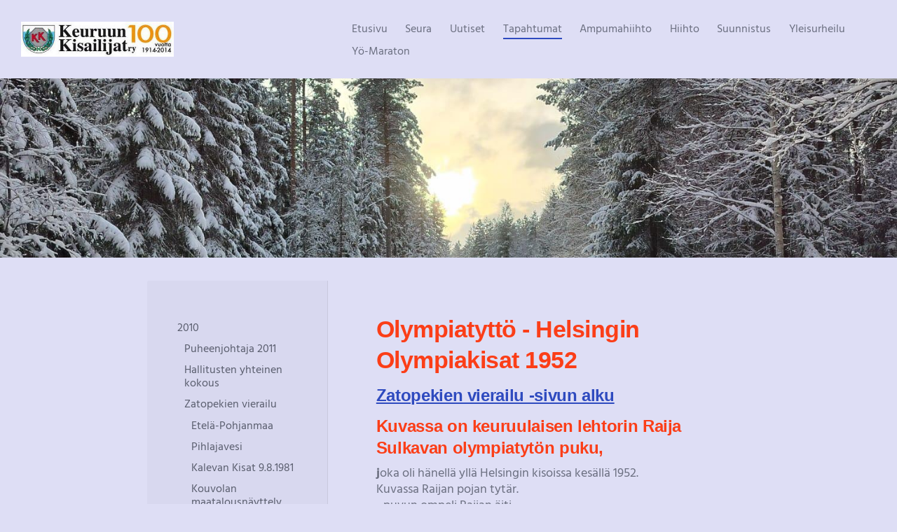

--- FILE ---
content_type: text/html; charset=utf-8
request_url: https://www.keuruunkisailijat.fi/tapahtumat/2010/zatopekien-vierailu/xv-olympia-helsinki/5/
body_size: 17144
content:
<!DOCTYPE html>
<html class="no-js" lang="fi">

<head>
  <title>5 - Keuruun Kisailijat ry</title>
  <meta charset="utf-8">
  <meta name="viewport" content="width=device-width,initial-scale=1.0">
  <link rel="preconnect" href="https://fonts.avoine.com" crossorigin>
  <link rel="preconnect" href="https://bin.yhdistysavain.fi" crossorigin>
  <script data-cookieconsent="ignore">
    document.documentElement.classList.replace('no-js', 'js')
  </script>
  
  <link href="https://fonts.avoine.com/fonts/hind-vadodara/ya.css" rel="stylesheet" class="font-import">
  <link rel="stylesheet" href="/@css/browsing-1.css?b1768817560s1765299330065">
  
<link rel="canonical" href="https://www.keuruunkisailijat.fi/tapahtumat/2010/zatopekien-vierailu/xv-olympia-helsinki/5/"><meta name="description" content="Olympiatyttö - Helsingin Olympiakisat 1952 Zatopekien vierailu -sivun alku Kuvassa on keuruulaisen lehtorin Raija Sulkavan olympiatytön puku, joka oli hänellä yllä Helsingin kisoissa kesällä 1952.…"><link rel="image_src" href="https://bin.yhdistysavain.fi/1562540/IlSdEZmJEFRPlgHD8KKu0ROh1K/puku.jpeg"><meta itemprop="name" content="5"><meta itemprop="url" content="https://www.keuruunkisailijat.fi/tapahtumat/2010/zatopekien-vierailu/xv-olympia-helsinki/5/"><meta itemprop="image" content="https://bin.yhdistysavain.fi/1562540/IlSdEZmJEFRPlgHD8KKu0ROh1K/puku.jpeg"><meta property="og:type" content="website"><meta property="og:title" content="5"><meta property="og:url" content="https://www.keuruunkisailijat.fi/tapahtumat/2010/zatopekien-vierailu/xv-olympia-helsinki/5/"><meta property="og:image" content="https://bin.yhdistysavain.fi/1562540/IlSdEZmJEFRPlgHD8KKu0ROh1K/puku.jpeg"><meta property="og:image:width" content="326"><meta property="og:image:height" content="600"><meta property="og:description" content="Olympiatyttö - Helsingin Olympiakisat 1952 Zatopekien vierailu -sivun alku Kuvassa on keuruulaisen lehtorin Raija Sulkavan olympiatytön puku, joka oli hänellä yllä Helsingin kisoissa kesällä 1952.…"><meta property="og:site_name" content="Keuruun Kisailijat ry"><meta name="twitter:card" content="summary_large_image"><meta name="twitter:title" content="5"><meta name="twitter:description" content="Olympiatyttö - Helsingin Olympiakisat 1952 Zatopekien vierailu -sivun alku Kuvassa on keuruulaisen lehtorin Raija Sulkavan olympiatytön puku, joka oli hänellä yllä Helsingin kisoissa kesällä 1952.…"><meta name="twitter:image" content="https://bin.yhdistysavain.fi/1562540/IlSdEZmJEFRPlgHD8KKu0ROh1K/puku.jpeg"><link rel="preload" as="image" href="https://bin.yhdistysavain.fi/1562540/7GJFE5NzAGfbfXlTsdAq0RWYCI/Logo%2B100vetusivu%202016.jpg"><link rel="preload" as="image" href="https://bin.yhdistysavain.fi/1562540/Qgz6oC4MmhEW6ydnPRgS0dD3PB/Jaskalta.jpg" imagesrcset="https://bin.yhdistysavain.fi/1562540/Qgz6oC4MmhEW6ydnPRgS0dD3PB@500&#x3D;uR52S8bTwI/Jaskalta.jpg 500w, https://bin.yhdistysavain.fi/1562540/Qgz6oC4MmhEW6ydnPRgS0dD3PB@1000&#x3D;WRDrSExpoY/Jaskalta.jpg 1000w, https://bin.yhdistysavain.fi/1562540/Qgz6oC4MmhEW6ydnPRgS0dD3PB/Jaskalta.jpg 1500w">

  
  <script type="module" src="/@res/ssr-browsing/ssr-browsing.js?b1768817560"></script>
</head>

<body data-styles-page-id="1">
  
  
  <div id="app" class=""><a class="skip-link noindex" href="#start-of-content">Siirry sivun sisältöön</a><div class="bartender"><!----><div class="d4-mobile-bar noindex"><div class="d4-mobile-bar__col d4-mobile-bar__col--fill"><div class="d4-mobile-bar__item"><a class="d4-logo d4-logo--horizontal d4-logo--mobileBar noindex" href="/"><div class="d4-logo__image"></div><div class="d4-logo__textWrap"><span class="d4-logo__text">Keuruun Kisailijat ry</span></div></a></div></div><div class="d4-mobile-bar__col"><button class="d4-mobile-bar__item d4-offcanvas-toggle" data-bartender-toggle="top"><span aria-hidden="true" class="icon d4-offcanvas-toggle__icon"><svg style="fill: currentColor; width: 17px; height: 17px" width="1792" height="1792" viewBox="0 0 1792 1792" xmlns="http://www.w3.org/2000/svg">
  <path d="M1664 1344v128q0 26-19 45t-45 19h-1408q-26 0-45-19t-19-45v-128q0-26 19-45t45-19h1408q26 0 45 19t19 45zm0-512v128q0 26-19 45t-45 19h-1408q-26 0-45-19t-19-45v-128q0-26 19-45t45-19h1408q26 0 45 19t19 45zm0-512v128q0 26-19 45t-45 19h-1408q-26 0-45-19t-19-45v-128q0-26 19-45t45-19h1408q26 0 45 19t19 45z"/>
</svg>
</span><span class="d4-offcanvas-toggle__text sr-only">Valikko</span></button></div><!----></div><div class="d4-canvas bartender__content"><header><div class="d4-background-layers"><div class="d4-background-layer d4-background-layer--brightness"></div><div class="d4-background-layer d4-background-layer--overlay"></div><div class="d4-background-layer d4-background-layer--fade"></div></div><div class="d4-header-wrapper"><div class="flex"><div class="flex__logo"><a class="d4-logo d4-logo--horizontal d4-logo--legacy noindex" href="/"><div class="d4-logo__image"></div><div class="d4-logo__textWrap"><span class="d4-logo__text">Keuruun Kisailijat ry</span></div></a></div><div class="flex__nav"><nav class="d4-main-nav"><ul class="d4-main-nav__list" tabindex="-1"><!--[--><li class="d4-main-nav__item d4-main-nav__item--level-1"><a class="d4-main-nav__link" href="/" aria-current="false"><!----><span class="d4-main-nav__title">Etusivu</span><!----></a><!----></li><li class="d4-main-nav__item d4-main-nav__item--level-1 nav__item--has-children"><a class="d4-main-nav__link" href="/seura/" aria-current="false"><!----><span class="d4-main-nav__title">Seura</span><!----></a><!----></li><li class="d4-main-nav__item d4-main-nav__item--level-1"><a class="d4-main-nav__link" href="/uutiset/" aria-current="false"><!----><span class="d4-main-nav__title">Uutiset</span><!----></a><!----></li><li class="d4-main-nav__item d4-main-nav__item--level-1 d4-main-nav__item--parent not-in-menu nav__item--has-children"><a class="d4-main-nav__link" href="/tapahtumat/" aria-current="false"><!----><span class="d4-main-nav__title">Tapahtumat</span><!----></a><!----></li><li class="d4-main-nav__item d4-main-nav__item--level-1 nav__item--has-children"><a class="d4-main-nav__link" href="/ampumahiihto/" aria-current="false"><!----><span class="d4-main-nav__title">Ampumahiihto</span><!----></a><!----></li><li class="d4-main-nav__item d4-main-nav__item--level-1 nav__item--has-children"><a class="d4-main-nav__link" href="/hiihto/" aria-current="false"><!----><span class="d4-main-nav__title">Hiihto</span><!----></a><!----></li><li class="d4-main-nav__item d4-main-nav__item--level-1 nav__item--has-children"><a class="d4-main-nav__link" href="/suunnistus/" aria-current="false"><!----><span class="d4-main-nav__title">Suunnistus</span><!----></a><!----></li><li class="d4-main-nav__item d4-main-nav__item--level-1 nav__item--has-children"><a class="d4-main-nav__link" href="/yleisurheilu/" aria-current="false"><!----><span class="d4-main-nav__title">Yleisurheilu</span><!----></a><!----></li><li class="d4-main-nav__item d4-main-nav__item--level-1 nav__item--has-children"><a class="d4-main-nav__link" href="/hiihto-keuruun-yomaraton/" aria-current="false"><!----><span class="d4-main-nav__title">Yö-Maraton</span><!----></a><!----></li><!--]--></ul></nav><!----></div></div></div><!--[--><!--]--></header><div class="d4-canvas-wrapper"><div class="has-children content"><aside><nav class="d4-sub-nav"><ul class="d4-sub-nav__list" tabindex="-1"><!--[--><li class="d4-sub-nav__item d4-sub-nav__item--level-1 d4-sub-nav__item--parent not-in-menu nav__item--has-children"><a class="d4-sub-nav__link" href="/tapahtumat/2010/" aria-current="false"><!----><span class="d4-sub-nav__title">2010</span><!----></a><!--[--><!----><ul class="d4-sub-nav__list" tabindex="-1" id="nav__list--889" aria-label="Sivun 2010 alasivut"><!--[--><li class="d4-sub-nav__item d4-sub-nav__item--level-2"><a class="d4-sub-nav__link" href="/tapahtumat/2010/puheenjohtaja-2011/" aria-current="false"><!----><span class="d4-sub-nav__title">Puheenjohtaja 2011</span><!----></a><!----></li><li class="d4-sub-nav__item d4-sub-nav__item--level-2"><a class="d4-sub-nav__link" href="/tapahtumat/2010/hallitusten-yhteinen-kokous/" aria-current="false"><!----><span class="d4-sub-nav__title">Hallitusten yhteinen kokous</span><!----></a><!----></li><li class="d4-sub-nav__item d4-sub-nav__item--level-2 d4-sub-nav__item--parent nav__item--has-children"><a class="d4-sub-nav__link" href="/tapahtumat/2010/zatopekien-vierailu/" aria-current="false"><!----><span class="d4-sub-nav__title">Zatopekien vierailu</span><!----></a><!--[--><!----><ul class="d4-sub-nav__list" tabindex="-1" id="nav__list--892" aria-label="Sivun Zatopekien vierailu alasivut"><!--[--><li class="d4-sub-nav__item d4-sub-nav__item--level-3"><a class="d4-sub-nav__link" href="/tapahtumat/2010/zatopekien-vierailu/etela-pohjanmaa/" aria-current="false"><!----><span class="d4-sub-nav__title">Etelä-Pohjanmaa</span><!----></a><!----></li><li class="d4-sub-nav__item d4-sub-nav__item--level-3"><a class="d4-sub-nav__link" href="/tapahtumat/2010/zatopekien-vierailu/pihlajavesi/" aria-current="false"><!----><span class="d4-sub-nav__title">Pihlajavesi</span><!----></a><!----></li><li class="d4-sub-nav__item d4-sub-nav__item--level-3"><a class="d4-sub-nav__link" href="/tapahtumat/2010/zatopekien-vierailu/kalevan-kisat-9-8-1981/" aria-current="false"><!----><span class="d4-sub-nav__title">Kalevan Kisat 9.8.1981</span><!----></a><!----></li><li class="d4-sub-nav__item d4-sub-nav__item--level-3"><a class="d4-sub-nav__link" href="/tapahtumat/2010/zatopekien-vierailu/kouvolan-maatalousnayttely/" aria-current="false"><!----><span class="d4-sub-nav__title">Kouvolan maatalousnäyttely</span><!----></a><!----></li><li class="d4-sub-nav__item d4-sub-nav__item--level-3"><a class="d4-sub-nav__link" href="/tapahtumat/2010/zatopekien-vierailu/emil-lomaili-virolahdella/" aria-current="false"><!----><span class="d4-sub-nav__title">Emil lomaili Virolahdella</span><!----></a><!----></li><li class="d4-sub-nav__item d4-sub-nav__item--level-3"><a class="d4-sub-nav__link" href="/tapahtumat/2010/zatopekien-vierailu/virolahdella/" aria-current="false"><!----><span class="d4-sub-nav__title">Virolahdella</span><!----></a><!----></li><li class="d4-sub-nav__item d4-sub-nav__item--level-3"><a class="d4-sub-nav__link" href="/tapahtumat/2010/zatopekien-vierailu/jukka-uunilan-muistelo/" aria-current="false"><!----><span class="d4-sub-nav__title">Jukka Uunilan muistelo</span><!----></a><!----></li><li class="d4-sub-nav__item d4-sub-nav__item--level-3 d4-sub-nav__item--parent nav__item--has-children"><a class="d4-sub-nav__link" href="/tapahtumat/2010/zatopekien-vierailu/xv-olympia-helsinki/" aria-current="false"><!----><span class="d4-sub-nav__title">XV Olympia Helsinki</span><!----></a><!--[--><!----><ul class="d4-sub-nav__list" tabindex="-1" id="nav__list--943" aria-label="Sivun XV Olympia Helsinki alasivut"><!--[--><li class="d4-sub-nav__item d4-sub-nav__item--level-4"><a class="d4-sub-nav__link" href="/tapahtumat/2010/zatopekien-vierailu/xv-olympia-helsinki/1/" aria-current="false"><!----><span class="d4-sub-nav__title">1</span><!----></a><!----></li><li class="d4-sub-nav__item d4-sub-nav__item--level-4"><a class="d4-sub-nav__link" href="/tapahtumat/2010/zatopekien-vierailu/xv-olympia-helsinki/2/" aria-current="false"><!----><span class="d4-sub-nav__title">2</span><!----></a><!----></li><li class="d4-sub-nav__item d4-sub-nav__item--level-4"><a class="d4-sub-nav__link" href="/tapahtumat/2010/zatopekien-vierailu/xv-olympia-helsinki/3/" aria-current="false"><!----><span class="d4-sub-nav__title">3</span><!----></a><!----></li><li class="d4-sub-nav__item d4-sub-nav__item--level-4"><a class="d4-sub-nav__link" href="/tapahtumat/2010/zatopekien-vierailu/xv-olympia-helsinki/4/" aria-current="false"><!----><span class="d4-sub-nav__title">4</span><!----></a><!----></li><li class="d4-sub-nav__item d4-sub-nav__item--level-4 d4-sub-nav__item--parent d4-sub-nav__item--current"><a class="d4-sub-nav__link" href="/tapahtumat/2010/zatopekien-vierailu/xv-olympia-helsinki/5/" aria-current="page"><!----><span class="d4-sub-nav__title">5</span><!----></a><!----></li><li class="d4-sub-nav__item d4-sub-nav__item--level-4"><a class="d4-sub-nav__link" href="/tapahtumat/2010/zatopekien-vierailu/xv-olympia-helsinki/6/" aria-current="false"><!----><span class="d4-sub-nav__title">6</span><!----></a><!----></li><li class="d4-sub-nav__item d4-sub-nav__item--level-4"><a class="d4-sub-nav__link" href="/tapahtumat/2010/zatopekien-vierailu/xv-olympia-helsinki/7/" aria-current="false"><!----><span class="d4-sub-nav__title">7</span><!----></a><!----></li><li class="d4-sub-nav__item d4-sub-nav__item--level-4"><a class="d4-sub-nav__link" href="/tapahtumat/2010/zatopekien-vierailu/xv-olympia-helsinki/kasiohjelmia/" aria-current="false"><!----><span class="d4-sub-nav__title">Käsiohjelmia</span><!----></a><!----></li><!--]--></ul><!--]--></li><li class="d4-sub-nav__item d4-sub-nav__item--level-3"><a class="d4-sub-nav__link" href="/tapahtumat/2010/zatopekien-vierailu/vaino-koskelan-kuvia/" aria-current="false"><!----><span class="d4-sub-nav__title">Väinö Koskelan kuvia</span><!----></a><!----></li><li class="d4-sub-nav__item d4-sub-nav__item--level-3"><a class="d4-sub-nav__link" href="/tapahtumat/2010/zatopekien-vierailu/paakaupunkiseutu/" aria-current="false"><!----><span class="d4-sub-nav__title">Pääkaupunkiseutu</span><!----></a><!----></li><li class="d4-sub-nav__item d4-sub-nav__item--level-3"><a class="d4-sub-nav__link" href="/tapahtumat/2010/zatopekien-vierailu/kaytetty-konemies/" aria-current="false"><!----><span class="d4-sub-nav__title">Käytetty Konemies</span><!----></a><!----></li><li class="d4-sub-nav__item d4-sub-nav__item--level-3"><a class="d4-sub-nav__link" href="/tapahtumat/2010/zatopekien-vierailu/suur-keuruu/" aria-current="false"><!----><span class="d4-sub-nav__title">Suur-Keuruu</span><!----></a><!----></li><li class="d4-sub-nav__item d4-sub-nav__item--level-3"><a class="d4-sub-nav__link" href="/tapahtumat/2010/zatopekien-vierailu/muuta/" aria-current="false"><!----><span class="d4-sub-nav__title">Muuta</span><!----></a><!----></li><li class="d4-sub-nav__item d4-sub-nav__item--level-3"><a class="d4-sub-nav__link" href="/tapahtumat/2010/zatopekien-vierailu/helsinki-city-maraton-1981/" aria-current="false"><!----><span class="d4-sub-nav__title">Helsinki City Maraton 1981</span><!----></a><!----></li><li class="d4-sub-nav__item d4-sub-nav__item--level-3"><a class="d4-sub-nav__link" href="/tapahtumat/2010/zatopekien-vierailu/pirkka-9-1981/" aria-current="false"><!----><span class="d4-sub-nav__title">Pirkka 9-1981</span><!----></a><!----></li><li class="d4-sub-nav__item d4-sub-nav__item--level-3"><a class="d4-sub-nav__link" href="/tapahtumat/2010/zatopekien-vierailu/apu-viljo-heino/" aria-current="false"><!----><span class="d4-sub-nav__title">Apu - Viljo Heino</span><!----></a><!----></li><li class="d4-sub-nav__item d4-sub-nav__item--level-3"><a class="d4-sub-nav__link" href="/tapahtumat/2010/zatopekien-vierailu/zatopekit-lehdisto/" aria-current="false"><!----><span class="d4-sub-nav__title">Zatopekit-lehdistö</span><!----></a><!----></li><li class="d4-sub-nav__item d4-sub-nav__item--level-3"><a class="d4-sub-nav__link" href="/tapahtumat/2010/zatopekien-vierailu/juoksija-9-1977/" aria-current="false"><!----><span class="d4-sub-nav__title">Juoksija 9-1977</span><!----></a><!----></li><li class="d4-sub-nav__item d4-sub-nav__item--level-3"><a class="d4-sub-nav__link" href="/tapahtumat/2010/zatopekien-vierailu/kaakonkulma/" aria-current="false"><!----><span class="d4-sub-nav__title">Kaakonkulma</span><!----></a><!----></li><li class="d4-sub-nav__item d4-sub-nav__item--level-3"><a class="d4-sub-nav__link" href="/tapahtumat/2010/zatopekien-vierailu/zetorin-maahantuonti/" aria-current="false"><!----><span class="d4-sub-nav__title">Zetorin maahantuonti</span><!----></a><!----></li><li class="d4-sub-nav__item d4-sub-nav__item--level-3"><a class="d4-sub-nav__link" href="/tapahtumat/2010/zatopekien-vierailu/vierailukertomus/" aria-current="false"><!----><span class="d4-sub-nav__title">Vierailukertomus</span><!----></a><!----></li><li class="d4-sub-nav__item d4-sub-nav__item--level-3"><a class="d4-sub-nav__link" href="/tapahtumat/2010/zatopekien-vierailu/taustatietoa/" aria-current="false"><!----><span class="d4-sub-nav__title">Taustatietoa</span><!----></a><!----></li><li class="d4-sub-nav__item d4-sub-nav__item--level-3"><a class="d4-sub-nav__link" href="/tapahtumat/2010/zatopekien-vierailu/kauppias-nro-1/" aria-current="false"><!----><span class="d4-sub-nav__title">Kauppias nro 1</span><!----></a><!----></li><li class="d4-sub-nav__item d4-sub-nav__item--level-3"><a class="d4-sub-nav__link" href="/tapahtumat/2010/zatopekien-vierailu/suomen-kuvalehti-26-7-1952/" aria-current="false"><!----><span class="d4-sub-nav__title">Suomen Kuvalehti 26.7.1952</span><!----></a><!----></li><li class="d4-sub-nav__item d4-sub-nav__item--level-3"><a class="d4-sub-nav__link" href="/tapahtumat/2010/zatopekien-vierailu/zatopekit-turussa/" aria-current="false"><!----><span class="d4-sub-nav__title">Zatopekit Turussa</span><!----></a><!----></li><li class="d4-sub-nav__item d4-sub-nav__item--level-3"><a class="d4-sub-nav__link" href="/tapahtumat/2010/zatopekien-vierailu/ts/" aria-current="false"><!----><span class="d4-sub-nav__title">TS</span><!----></a><!----></li><!--]--></ul><!--]--></li><!--]--></ul><!--]--></li><li class="d4-sub-nav__item d4-sub-nav__item--level-1"><a class="d4-sub-nav__link" href="/tapahtumat/historiaa/" aria-current="false"><!----><span class="d4-sub-nav__title">Historiaa</span><!----></a><!----></li><!--]--></ul></nav><div class="zone-container"><div class="zone" data-zone-id="75sidebar"><!----><!--[--><!--]--><!----></div><!----></div></aside><main role="main" id="start-of-content"><div class="zone-container"><div class="zone" data-zone-id="50main"><!----><!--[--><!--[--><div class="widget-container" id="wc-fICd3gNnuBStR3CVTsAE"><div id="widget-fICd3gNnuBStR3CVTsAE" class="widget widget-text"><!--[--><div><h1>Olympiatyttö - Helsingin Olympiakisat 1952</h1></div><!--]--></div></div><!--]--><!--[--><div class="widget-container" id="wc-ls56ZF8uOUhlHNxWk0DZ"><div id="widget-ls56ZF8uOUhlHNxWk0DZ" class="widget widget-text"><!--[--><div><h3><a href="/tapahtumat/2010/zatopekien-vierailu/">Zatopekien vierailu -sivun alku</a></h3>
</div><!--]--></div></div><!--]--><!--[--><div class="widget-container" id="wc-pu4m4w1qFQ7Oeqd0zENR"><div id="widget-pu4m4w1qFQ7Oeqd0zENR" class="widget widget-text"><!--[--><div><h3><strong>Kuvassa on keuruulaisen lehtorin Raija Sulkavan olympiatytön puku, </strong></h3><p><strong>j</strong>oka oli hänellä yllä Helsingin kisoissa kesällä 1952.<br /> Kuvassa Raijan pojan tytär.<br /> - puvun ompeli Raijan äiti<br /> - kokonaisuuteen kuuluivat lisäksi <strong>suikka</strong>, <strong>kumitossut </strong>ja valkoiset <strong>nilkkasukat</strong></p><h3> OT= olympiatyttö</h3><p style="text-align:center;">- - - -</p><p>  </p>
</div><!--]--></div></div><!--]--><!--[--><div class="widget-container" id="wc-F2DRLeVmAF0bO8TMzKRa"><div id="widget-F2DRLeVmAF0bO8TMzKRa" class="widget widget-image"><!--[--><figure class="widget-image__figure"><div class="d4-image-container" style="max-width:326px;"><div style="padding-bottom:184.04907975460122%;"><img src="https://bin.yhdistysavain.fi/1562540/IlSdEZmJEFRPlgHD8KKu0ROh1K/puku.jpeg" width="326" height="600" alt></div></div><!----></figure><!--]--></div></div><!--]--><!--]--><!----></div><!----></div></main></div><footer class="d4-footer"><div class="d4-footer__wrap flex"><div class="d4-footer__copylogin copylogin"><span><a id="login-link" href="/@admin/website/?page=%2Ftapahtumat%2F2010%2Fzatopekien-vierailu%2Fxv-olympia-helsinki%2F5%2F" target="_top" rel="nofollow" aria-label="Kirjaudu sivustolle"> © </a> Keuruun Kisailijat ry</span></div><div class="d4-footer__menu footer-menu" data-widget-edit-tip=""><ul><li><a href="https://www.keuruunkisailijat.fi/seura/rekisteriselosteet">Tietosuojaseloste</a></li><!----><!----><li class="footer-menu__iconItem"><a class="footer-menu__iconLink" href="https://twitter.com/keukisah" target="_blank"><span aria-hidden="true" class="icon footer-menu__icon"><svg style="fill: currentColor; width: 16px; height: 16px" xmlns="http://www.w3.org/2000/svg" height="16" width="16" viewBox="0 0 512 512" fill="#1E3050"><!--!Font Awesome Free 6.5.1 by @fontawesome - https://fontawesome.com License - https://fontawesome.com/license/free Copyright 2024 Fonticons, Inc.--><path d="M389.2 48h70.6L305.6 224.2 487 464H345L233.7 318.6 106.5 464H35.8l164.9-188.5L26.8 48h145.6l100.5 132.9L389.2 48zm-24.8 373.8h39.1L151.1 88h-42l255.3 333.8z"/></svg>
</span><span class="sr-only">X</span></a></li><!----><li><a href="https://www.yhdistysavain.fi" class="made-with" target="_blank" rel="noopener">Tehty Yhdistysavaimella</a></li></ul></div></div></footer></div></div><div class="d4-offcanvas d4-offcanvas--top bartender__bar bartender__bar--top" aria-label="Valikko" mode="float"><!----><nav class="d4-mobile-nav"><ul class="d4-mobile-nav__list" tabindex="-1"><!--[--><li class="d4-mobile-nav__item d4-mobile-nav__item--level-1"><a class="d4-mobile-nav__link" href="/" aria-current="false"><!----><span class="d4-mobile-nav__title">Etusivu</span><!----></a><!----></li><li class="d4-mobile-nav__item d4-mobile-nav__item--level-1 d4-mobile-nav__item--has-children"><a class="d4-mobile-nav__link" href="/seura/" aria-current="false"><!----><span class="d4-mobile-nav__title">Seura</span><!----></a><!--[--><button class="navExpand navExpand--active" data-text-expand="Näytä sivun Seura alasivut" data-text-unexpand="Piilota sivun Seura alasivut" aria-label="Näytä sivun Seura alasivut" aria-controls="nav__list--2" aria-expanded="true"><span aria-hidden="true" class="icon navExpand__icon navExpand__icon--plus"><svg style="fill: currentColor; width: 14px; height: 14px" width="11" height="11" viewBox="0 0 11 11" xmlns="http://www.w3.org/2000/svg">
  <path d="M11 5.182v.636c0 .227-.08.42-.24.58-.158.16-.35.238-.578.238H6.636v3.546c0 .227-.08.42-.238.58-.16.158-.353.238-.58.238h-.636c-.227 0-.42-.08-.58-.24-.16-.158-.238-.35-.238-.578V6.636H.818c-.227 0-.42-.08-.58-.238C.08 6.238 0 6.045 0 5.818v-.636c0-.227.08-.42.24-.58.158-.16.35-.238.578-.238h3.546V.818c0-.227.08-.42.238-.58.16-.158.353-.238.58-.238h.636c.227 0 .42.08.58.24.16.158.238.35.238.578v3.546h3.546c.227 0 .42.08.58.238.158.16.238.353.238.58z" fill-rule="nonzero"/>
</svg>
</span><span aria-hidden="true" class="icon navExpand__icon navExpand__icon--minus"><svg style="fill: currentColor; width: 14px; height: 14px" width="1792" height="1792" viewBox="0 0 1792 1792" xmlns="http://www.w3.org/2000/svg">
  <path d="M1600 736v192q0 40-28 68t-68 28h-1216q-40 0-68-28t-28-68v-192q0-40 28-68t68-28h1216q40 0 68 28t28 68z"/>
</svg>
</span></button><ul class="d4-mobile-nav__list" tabindex="-1" id="nav__list--2" aria-label="Sivun Seura alasivut"><!--[--><li class="d4-mobile-nav__item d4-mobile-nav__item--level-2"><a class="d4-mobile-nav__link" href="/seura/jasenyys/" aria-current="false"><!----><span class="d4-mobile-nav__title">Liity jäseneksi</span><!----></a><!----></li><li class="d4-mobile-nav__item d4-mobile-nav__item--level-2"><a class="d4-mobile-nav__link" href="/seura/seuran-saannot/" aria-current="false"><!----><span class="d4-mobile-nav__title">Seuran säännöt</span><!----></a><!----></li><li class="d4-mobile-nav__item d4-mobile-nav__item--level-2"><a class="d4-mobile-nav__link" href="/seura/hallitus/" aria-current="false"><!----><span class="d4-mobile-nav__title">Hallitus</span><!----></a><!----></li><li class="d4-mobile-nav__item d4-mobile-nav__item--level-2"><a class="d4-mobile-nav__link" href="/seura/seuran-toimisto/" aria-current="false"><!----><span class="d4-mobile-nav__title">Seuran toimisto</span><!----></a><!----></li><li class="d4-mobile-nav__item d4-mobile-nav__item--level-2"><a class="d4-mobile-nav__link" href="/seura/rekisteriselosteet/" aria-current="false"><!----><span class="d4-mobile-nav__title">Rekisteriselosteet</span><!----></a><!----></li><li class="d4-mobile-nav__item d4-mobile-nav__item--level-2"><a class="d4-mobile-nav__link" href="/seura/logo/" aria-current="false"><!----><span class="d4-mobile-nav__title">Logo</span><!----></a><!----></li><li class="d4-mobile-nav__item d4-mobile-nav__item--level-2 d4-mobile-nav__item--has-children"><a class="d4-mobile-nav__link" href="/seura/kylaosastot/" aria-current="false"><!----><span class="d4-mobile-nav__title">Kyläosastot</span><!----></a><!--[--><button class="navExpand navExpand--active" data-text-expand="Näytä sivun Kyläosastot alasivut" data-text-unexpand="Piilota sivun Kyläosastot alasivut" aria-label="Näytä sivun Kyläosastot alasivut" aria-controls="nav__list--657" aria-expanded="true"><span aria-hidden="true" class="icon navExpand__icon navExpand__icon--plus"><svg style="fill: currentColor; width: 14px; height: 14px" width="11" height="11" viewBox="0 0 11 11" xmlns="http://www.w3.org/2000/svg">
  <path d="M11 5.182v.636c0 .227-.08.42-.24.58-.158.16-.35.238-.578.238H6.636v3.546c0 .227-.08.42-.238.58-.16.158-.353.238-.58.238h-.636c-.227 0-.42-.08-.58-.24-.16-.158-.238-.35-.238-.578V6.636H.818c-.227 0-.42-.08-.58-.238C.08 6.238 0 6.045 0 5.818v-.636c0-.227.08-.42.24-.58.158-.16.35-.238.578-.238h3.546V.818c0-.227.08-.42.238-.58.16-.158.353-.238.58-.238h.636c.227 0 .42.08.58.24.16.158.238.35.238.578v3.546h3.546c.227 0 .42.08.58.238.158.16.238.353.238.58z" fill-rule="nonzero"/>
</svg>
</span><span aria-hidden="true" class="icon navExpand__icon navExpand__icon--minus"><svg style="fill: currentColor; width: 14px; height: 14px" width="1792" height="1792" viewBox="0 0 1792 1792" xmlns="http://www.w3.org/2000/svg">
  <path d="M1600 736v192q0 40-28 68t-68 28h-1216q-40 0-68-28t-28-68v-192q0-40 28-68t68-28h1216q40 0 68 28t28 68z"/>
</svg>
</span></button><ul class="d4-mobile-nav__list" tabindex="-1" id="nav__list--657" aria-label="Sivun Kyläosastot alasivut"><!--[--><li class="d4-mobile-nav__item d4-mobile-nav__item--level-3 d4-mobile-nav__item--has-children"><a class="d4-mobile-nav__link" href="/seura/kylaosastot/lakkautetut-kylaosastot/" aria-current="false"><!----><span class="d4-mobile-nav__title">Hiljentyneet kyläosastot</span><!----></a><!--[--><button class="navExpand navExpand--active" data-text-expand="Näytä sivun Hiljentyneet kyläosastot alasivut" data-text-unexpand="Piilota sivun Hiljentyneet kyläosastot alasivut" aria-label="Näytä sivun Hiljentyneet kyläosastot alasivut" aria-controls="nav__list--661" aria-expanded="true"><span aria-hidden="true" class="icon navExpand__icon navExpand__icon--plus"><svg style="fill: currentColor; width: 14px; height: 14px" width="11" height="11" viewBox="0 0 11 11" xmlns="http://www.w3.org/2000/svg">
  <path d="M11 5.182v.636c0 .227-.08.42-.24.58-.158.16-.35.238-.578.238H6.636v3.546c0 .227-.08.42-.238.58-.16.158-.353.238-.58.238h-.636c-.227 0-.42-.08-.58-.24-.16-.158-.238-.35-.238-.578V6.636H.818c-.227 0-.42-.08-.58-.238C.08 6.238 0 6.045 0 5.818v-.636c0-.227.08-.42.24-.58.158-.16.35-.238.578-.238h3.546V.818c0-.227.08-.42.238-.58.16-.158.353-.238.58-.238h.636c.227 0 .42.08.58.24.16.158.238.35.238.578v3.546h3.546c.227 0 .42.08.58.238.158.16.238.353.238.58z" fill-rule="nonzero"/>
</svg>
</span><span aria-hidden="true" class="icon navExpand__icon navExpand__icon--minus"><svg style="fill: currentColor; width: 14px; height: 14px" width="1792" height="1792" viewBox="0 0 1792 1792" xmlns="http://www.w3.org/2000/svg">
  <path d="M1600 736v192q0 40-28 68t-68 28h-1216q-40 0-68-28t-28-68v-192q0-40 28-68t68-28h1216q40 0 68 28t28 68z"/>
</svg>
</span></button><ul class="d4-mobile-nav__list" tabindex="-1" id="nav__list--661" aria-label="Sivun Hiljentyneet kyläosastot alasivut"><!--[--><li class="d4-mobile-nav__item d4-mobile-nav__item--level-4"><a class="d4-mobile-nav__link" href="/seura/kylaosastot/lakkautetut-kylaosastot/liesjarven-luja/" aria-current="false"><!----><span class="d4-mobile-nav__title">Liesjärven Luja</span><!----></a><!----></li><li class="d4-mobile-nav__item d4-mobile-nav__item--level-4 d4-mobile-nav__item--has-children"><a class="d4-mobile-nav__link" href="/seura/kylaosastot/lakkautetut-kylaosastot/pihlajaveden-urheilijat/" aria-current="false"><!----><span class="d4-mobile-nav__title">Pihlajaveden Urheilijat</span><!----></a><!--[--><button class="navExpand navExpand--active" data-text-expand="Näytä sivun Pihlajaveden Urheilijat alasivut" data-text-unexpand="Piilota sivun Pihlajaveden Urheilijat alasivut" aria-label="Näytä sivun Pihlajaveden Urheilijat alasivut" aria-controls="nav__list--659" aria-expanded="true"><span aria-hidden="true" class="icon navExpand__icon navExpand__icon--plus"><svg style="fill: currentColor; width: 14px; height: 14px" width="11" height="11" viewBox="0 0 11 11" xmlns="http://www.w3.org/2000/svg">
  <path d="M11 5.182v.636c0 .227-.08.42-.24.58-.158.16-.35.238-.578.238H6.636v3.546c0 .227-.08.42-.238.58-.16.158-.353.238-.58.238h-.636c-.227 0-.42-.08-.58-.24-.16-.158-.238-.35-.238-.578V6.636H.818c-.227 0-.42-.08-.58-.238C.08 6.238 0 6.045 0 5.818v-.636c0-.227.08-.42.24-.58.158-.16.35-.238.578-.238h3.546V.818c0-.227.08-.42.238-.58.16-.158.353-.238.58-.238h.636c.227 0 .42.08.58.24.16.158.238.35.238.578v3.546h3.546c.227 0 .42.08.58.238.158.16.238.353.238.58z" fill-rule="nonzero"/>
</svg>
</span><span aria-hidden="true" class="icon navExpand__icon navExpand__icon--minus"><svg style="fill: currentColor; width: 14px; height: 14px" width="1792" height="1792" viewBox="0 0 1792 1792" xmlns="http://www.w3.org/2000/svg">
  <path d="M1600 736v192q0 40-28 68t-68 28h-1216q-40 0-68-28t-28-68v-192q0-40 28-68t68-28h1216q40 0 68 28t28 68z"/>
</svg>
</span></button><ul class="d4-mobile-nav__list" tabindex="-1" id="nav__list--659" aria-label="Sivun Pihlajaveden Urheilijat alasivut"><!--[--><li class="d4-mobile-nav__item d4-mobile-nav__item--level-5"><a class="d4-mobile-nav__link" href="/seura/kylaosastot/lakkautetut-kylaosastot/pihlajaveden-urheilijat/urheilukentta/" aria-current="false"><!----><span class="d4-mobile-nav__title">Urheilukenttä</span><!----></a><!----></li><!--]--></ul><!--]--></li><!--]--></ul><!--]--></li><!--]--></ul><!--]--></li><li class="d4-mobile-nav__item d4-mobile-nav__item--level-2"><a class="d4-mobile-nav__link" href="/seura/lomakepohjia/" aria-current="false"><!----><span class="d4-mobile-nav__title">Lomakepohjia</span><!----></a><!----></li><li class="d4-mobile-nav__item d4-mobile-nav__item--level-2"><a class="d4-mobile-nav__link" href="/seura/palaute/" aria-current="false"><!----><span class="d4-mobile-nav__title">Palaute</span><!----></a><!----></li><!--]--></ul><!--]--></li><li class="d4-mobile-nav__item d4-mobile-nav__item--level-1"><a class="d4-mobile-nav__link" href="/uutiset/" aria-current="false"><!----><span class="d4-mobile-nav__title">Uutiset</span><!----></a><!----></li><li class="d4-mobile-nav__item d4-mobile-nav__item--level-1 d4-mobile-nav__item--parent not-in-menu d4-mobile-nav__item--has-children"><a class="d4-mobile-nav__link" href="/tapahtumat/" aria-current="false"><!----><span class="d4-mobile-nav__title">Tapahtumat</span><!----></a><!--[--><button class="navExpand navExpand--active" data-text-expand="Näytä sivun Tapahtumat alasivut" data-text-unexpand="Piilota sivun Tapahtumat alasivut" aria-label="Näytä sivun Tapahtumat alasivut" aria-controls="nav__list--663" aria-expanded="true"><span aria-hidden="true" class="icon navExpand__icon navExpand__icon--plus"><svg style="fill: currentColor; width: 14px; height: 14px" width="11" height="11" viewBox="0 0 11 11" xmlns="http://www.w3.org/2000/svg">
  <path d="M11 5.182v.636c0 .227-.08.42-.24.58-.158.16-.35.238-.578.238H6.636v3.546c0 .227-.08.42-.238.58-.16.158-.353.238-.58.238h-.636c-.227 0-.42-.08-.58-.24-.16-.158-.238-.35-.238-.578V6.636H.818c-.227 0-.42-.08-.58-.238C.08 6.238 0 6.045 0 5.818v-.636c0-.227.08-.42.24-.58.158-.16.35-.238.578-.238h3.546V.818c0-.227.08-.42.238-.58.16-.158.353-.238.58-.238h.636c.227 0 .42.08.58.24.16.158.238.35.238.578v3.546h3.546c.227 0 .42.08.58.238.158.16.238.353.238.58z" fill-rule="nonzero"/>
</svg>
</span><span aria-hidden="true" class="icon navExpand__icon navExpand__icon--minus"><svg style="fill: currentColor; width: 14px; height: 14px" width="1792" height="1792" viewBox="0 0 1792 1792" xmlns="http://www.w3.org/2000/svg">
  <path d="M1600 736v192q0 40-28 68t-68 28h-1216q-40 0-68-28t-28-68v-192q0-40 28-68t68-28h1216q40 0 68 28t28 68z"/>
</svg>
</span></button><ul class="d4-mobile-nav__list" tabindex="-1" id="nav__list--663" aria-label="Sivun Tapahtumat alasivut"><!--[--><li class="d4-mobile-nav__item d4-mobile-nav__item--level-2 d4-mobile-nav__item--parent not-in-menu d4-mobile-nav__item--has-children"><a class="d4-mobile-nav__link" href="/tapahtumat/2010/" aria-current="false"><!----><span class="d4-mobile-nav__title">2010</span><!----></a><!--[--><button class="navExpand navExpand--active" data-text-expand="Näytä sivun 2010 alasivut" data-text-unexpand="Piilota sivun 2010 alasivut" aria-label="Näytä sivun 2010 alasivut" aria-controls="nav__list--889" aria-expanded="true"><span aria-hidden="true" class="icon navExpand__icon navExpand__icon--plus"><svg style="fill: currentColor; width: 14px; height: 14px" width="11" height="11" viewBox="0 0 11 11" xmlns="http://www.w3.org/2000/svg">
  <path d="M11 5.182v.636c0 .227-.08.42-.24.58-.158.16-.35.238-.578.238H6.636v3.546c0 .227-.08.42-.238.58-.16.158-.353.238-.58.238h-.636c-.227 0-.42-.08-.58-.24-.16-.158-.238-.35-.238-.578V6.636H.818c-.227 0-.42-.08-.58-.238C.08 6.238 0 6.045 0 5.818v-.636c0-.227.08-.42.24-.58.158-.16.35-.238.578-.238h3.546V.818c0-.227.08-.42.238-.58.16-.158.353-.238.58-.238h.636c.227 0 .42.08.58.24.16.158.238.35.238.578v3.546h3.546c.227 0 .42.08.58.238.158.16.238.353.238.58z" fill-rule="nonzero"/>
</svg>
</span><span aria-hidden="true" class="icon navExpand__icon navExpand__icon--minus"><svg style="fill: currentColor; width: 14px; height: 14px" width="1792" height="1792" viewBox="0 0 1792 1792" xmlns="http://www.w3.org/2000/svg">
  <path d="M1600 736v192q0 40-28 68t-68 28h-1216q-40 0-68-28t-28-68v-192q0-40 28-68t68-28h1216q40 0 68 28t28 68z"/>
</svg>
</span></button><ul class="d4-mobile-nav__list" tabindex="-1" id="nav__list--889" aria-label="Sivun 2010 alasivut"><!--[--><li class="d4-mobile-nav__item d4-mobile-nav__item--level-3"><a class="d4-mobile-nav__link" href="/tapahtumat/2010/puheenjohtaja-2011/" aria-current="false"><!----><span class="d4-mobile-nav__title">Puheenjohtaja 2011</span><!----></a><!----></li><li class="d4-mobile-nav__item d4-mobile-nav__item--level-3"><a class="d4-mobile-nav__link" href="/tapahtumat/2010/hallitusten-yhteinen-kokous/" aria-current="false"><!----><span class="d4-mobile-nav__title">Hallitusten yhteinen kokous</span><!----></a><!----></li><li class="d4-mobile-nav__item d4-mobile-nav__item--level-3 d4-mobile-nav__item--parent d4-mobile-nav__item--has-children"><a class="d4-mobile-nav__link" href="/tapahtumat/2010/zatopekien-vierailu/" aria-current="false"><!----><span class="d4-mobile-nav__title">Zatopekien vierailu</span><!----></a><!--[--><button class="navExpand navExpand--active" data-text-expand="Näytä sivun Zatopekien vierailu alasivut" data-text-unexpand="Piilota sivun Zatopekien vierailu alasivut" aria-label="Näytä sivun Zatopekien vierailu alasivut" aria-controls="nav__list--892" aria-expanded="true"><span aria-hidden="true" class="icon navExpand__icon navExpand__icon--plus"><svg style="fill: currentColor; width: 14px; height: 14px" width="11" height="11" viewBox="0 0 11 11" xmlns="http://www.w3.org/2000/svg">
  <path d="M11 5.182v.636c0 .227-.08.42-.24.58-.158.16-.35.238-.578.238H6.636v3.546c0 .227-.08.42-.238.58-.16.158-.353.238-.58.238h-.636c-.227 0-.42-.08-.58-.24-.16-.158-.238-.35-.238-.578V6.636H.818c-.227 0-.42-.08-.58-.238C.08 6.238 0 6.045 0 5.818v-.636c0-.227.08-.42.24-.58.158-.16.35-.238.578-.238h3.546V.818c0-.227.08-.42.238-.58.16-.158.353-.238.58-.238h.636c.227 0 .42.08.58.24.16.158.238.35.238.578v3.546h3.546c.227 0 .42.08.58.238.158.16.238.353.238.58z" fill-rule="nonzero"/>
</svg>
</span><span aria-hidden="true" class="icon navExpand__icon navExpand__icon--minus"><svg style="fill: currentColor; width: 14px; height: 14px" width="1792" height="1792" viewBox="0 0 1792 1792" xmlns="http://www.w3.org/2000/svg">
  <path d="M1600 736v192q0 40-28 68t-68 28h-1216q-40 0-68-28t-28-68v-192q0-40 28-68t68-28h1216q40 0 68 28t28 68z"/>
</svg>
</span></button><ul class="d4-mobile-nav__list" tabindex="-1" id="nav__list--892" aria-label="Sivun Zatopekien vierailu alasivut"><!--[--><li class="d4-mobile-nav__item d4-mobile-nav__item--level-4 d4-mobile-nav__item--has-children"><a class="d4-mobile-nav__link" href="/tapahtumat/2010/zatopekien-vierailu/etela-pohjanmaa/" aria-current="false"><!----><span class="d4-mobile-nav__title">Etelä-Pohjanmaa</span><!----></a><!--[--><button class="navExpand navExpand--active" data-text-expand="Näytä sivun Etelä-Pohjanmaa alasivut" data-text-unexpand="Piilota sivun Etelä-Pohjanmaa alasivut" aria-label="Näytä sivun Etelä-Pohjanmaa alasivut" aria-controls="nav__list--893" aria-expanded="true"><span aria-hidden="true" class="icon navExpand__icon navExpand__icon--plus"><svg style="fill: currentColor; width: 14px; height: 14px" width="11" height="11" viewBox="0 0 11 11" xmlns="http://www.w3.org/2000/svg">
  <path d="M11 5.182v.636c0 .227-.08.42-.24.58-.158.16-.35.238-.578.238H6.636v3.546c0 .227-.08.42-.238.58-.16.158-.353.238-.58.238h-.636c-.227 0-.42-.08-.58-.24-.16-.158-.238-.35-.238-.578V6.636H.818c-.227 0-.42-.08-.58-.238C.08 6.238 0 6.045 0 5.818v-.636c0-.227.08-.42.24-.58.158-.16.35-.238.578-.238h3.546V.818c0-.227.08-.42.238-.58.16-.158.353-.238.58-.238h.636c.227 0 .42.08.58.24.16.158.238.35.238.578v3.546h3.546c.227 0 .42.08.58.238.158.16.238.353.238.58z" fill-rule="nonzero"/>
</svg>
</span><span aria-hidden="true" class="icon navExpand__icon navExpand__icon--minus"><svg style="fill: currentColor; width: 14px; height: 14px" width="1792" height="1792" viewBox="0 0 1792 1792" xmlns="http://www.w3.org/2000/svg">
  <path d="M1600 736v192q0 40-28 68t-68 28h-1216q-40 0-68-28t-28-68v-192q0-40 28-68t68-28h1216q40 0 68 28t28 68z"/>
</svg>
</span></button><ul class="d4-mobile-nav__list" tabindex="-1" id="nav__list--893" aria-label="Sivun Etelä-Pohjanmaa alasivut"><!--[--><li class="d4-mobile-nav__item d4-mobile-nav__item--level-5"><a class="d4-mobile-nav__link" href="/tapahtumat/2010/zatopekien-vierailu/etela-pohjanmaa/ohjelma/" aria-current="false"><!----><span class="d4-mobile-nav__title">Ohjelma</span><!----></a><!----></li><li class="d4-mobile-nav__item d4-mobile-nav__item--level-5"><a class="d4-mobile-nav__link" href="/tapahtumat/2010/zatopekien-vierailu/etela-pohjanmaa/yleista/" aria-current="false"><!----><span class="d4-mobile-nav__title">Yleistä</span><!----></a><!----></li><li class="d4-mobile-nav__item d4-mobile-nav__item--level-5"><a class="d4-mobile-nav__link" href="/tapahtumat/2010/zatopekien-vierailu/etela-pohjanmaa/yleista-2/" aria-current="false"><!----><span class="d4-mobile-nav__title">Yleistä 2</span><!----></a><!----></li><li class="d4-mobile-nav__item d4-mobile-nav__item--level-5 d4-mobile-nav__item--has-children"><a class="d4-mobile-nav__link" href="/tapahtumat/2010/zatopekien-vierailu/etela-pohjanmaa/ylistaro/" aria-current="false"><!----><span class="d4-mobile-nav__title">Ylistaro</span><!----></a><!--[--><button class="navExpand navExpand--active" data-text-expand="Näytä sivun Ylistaro alasivut" data-text-unexpand="Piilota sivun Ylistaro alasivut" aria-label="Näytä sivun Ylistaro alasivut" aria-controls="nav__list--897" aria-expanded="true"><span aria-hidden="true" class="icon navExpand__icon navExpand__icon--plus"><svg style="fill: currentColor; width: 14px; height: 14px" width="11" height="11" viewBox="0 0 11 11" xmlns="http://www.w3.org/2000/svg">
  <path d="M11 5.182v.636c0 .227-.08.42-.24.58-.158.16-.35.238-.578.238H6.636v3.546c0 .227-.08.42-.238.58-.16.158-.353.238-.58.238h-.636c-.227 0-.42-.08-.58-.24-.16-.158-.238-.35-.238-.578V6.636H.818c-.227 0-.42-.08-.58-.238C.08 6.238 0 6.045 0 5.818v-.636c0-.227.08-.42.24-.58.158-.16.35-.238.578-.238h3.546V.818c0-.227.08-.42.238-.58.16-.158.353-.238.58-.238h.636c.227 0 .42.08.58.24.16.158.238.35.238.578v3.546h3.546c.227 0 .42.08.58.238.158.16.238.353.238.58z" fill-rule="nonzero"/>
</svg>
</span><span aria-hidden="true" class="icon navExpand__icon navExpand__icon--minus"><svg style="fill: currentColor; width: 14px; height: 14px" width="1792" height="1792" viewBox="0 0 1792 1792" xmlns="http://www.w3.org/2000/svg">
  <path d="M1600 736v192q0 40-28 68t-68 28h-1216q-40 0-68-28t-28-68v-192q0-40 28-68t68-28h1216q40 0 68 28t28 68z"/>
</svg>
</span></button><ul class="d4-mobile-nav__list" tabindex="-1" id="nav__list--897" aria-label="Sivun Ylistaro alasivut"><!--[--><li class="d4-mobile-nav__item d4-mobile-nav__item--level-6"><a class="d4-mobile-nav__link" href="/tapahtumat/2010/zatopekien-vierailu/etela-pohjanmaa/ylistaro/peltopirkan-paivantieto/" aria-current="false"><!----><span class="d4-mobile-nav__title">Peltopirkan Päiväntieto</span><!----></a><!----></li><!--]--></ul><!--]--></li><li class="d4-mobile-nav__item d4-mobile-nav__item--level-5 d4-mobile-nav__item--has-children"><a class="d4-mobile-nav__link" href="/tapahtumat/2010/zatopekien-vierailu/etela-pohjanmaa/seinajoki/" aria-current="false"><!----><span class="d4-mobile-nav__title">Seinäjoki</span><!----></a><!--[--><button class="navExpand navExpand--active" data-text-expand="Näytä sivun Seinäjoki alasivut" data-text-unexpand="Piilota sivun Seinäjoki alasivut" aria-label="Näytä sivun Seinäjoki alasivut" aria-controls="nav__list--899" aria-expanded="true"><span aria-hidden="true" class="icon navExpand__icon navExpand__icon--plus"><svg style="fill: currentColor; width: 14px; height: 14px" width="11" height="11" viewBox="0 0 11 11" xmlns="http://www.w3.org/2000/svg">
  <path d="M11 5.182v.636c0 .227-.08.42-.24.58-.158.16-.35.238-.578.238H6.636v3.546c0 .227-.08.42-.238.58-.16.158-.353.238-.58.238h-.636c-.227 0-.42-.08-.58-.24-.16-.158-.238-.35-.238-.578V6.636H.818c-.227 0-.42-.08-.58-.238C.08 6.238 0 6.045 0 5.818v-.636c0-.227.08-.42.24-.58.158-.16.35-.238.578-.238h3.546V.818c0-.227.08-.42.238-.58.16-.158.353-.238.58-.238h.636c.227 0 .42.08.58.24.16.158.238.35.238.578v3.546h3.546c.227 0 .42.08.58.238.158.16.238.353.238.58z" fill-rule="nonzero"/>
</svg>
</span><span aria-hidden="true" class="icon navExpand__icon navExpand__icon--minus"><svg style="fill: currentColor; width: 14px; height: 14px" width="1792" height="1792" viewBox="0 0 1792 1792" xmlns="http://www.w3.org/2000/svg">
  <path d="M1600 736v192q0 40-28 68t-68 28h-1216q-40 0-68-28t-28-68v-192q0-40 28-68t68-28h1216q40 0 68 28t28 68z"/>
</svg>
</span></button><ul class="d4-mobile-nav__list" tabindex="-1" id="nav__list--899" aria-label="Sivun Seinäjoki alasivut"><!--[--><li class="d4-mobile-nav__item d4-mobile-nav__item--level-6 d4-mobile-nav__item--has-children"><a class="d4-mobile-nav__link" href="/tapahtumat/2010/zatopekien-vierailu/etela-pohjanmaa/seinajoki/ilkka/" aria-current="false"><!----><span class="d4-mobile-nav__title">Ilkka</span><!----></a><!--[--><button class="navExpand navExpand--active" data-text-expand="Näytä sivun Ilkka alasivut" data-text-unexpand="Piilota sivun Ilkka alasivut" aria-label="Näytä sivun Ilkka alasivut" aria-controls="nav__list--900" aria-expanded="true"><span aria-hidden="true" class="icon navExpand__icon navExpand__icon--plus"><svg style="fill: currentColor; width: 14px; height: 14px" width="11" height="11" viewBox="0 0 11 11" xmlns="http://www.w3.org/2000/svg">
  <path d="M11 5.182v.636c0 .227-.08.42-.24.58-.158.16-.35.238-.578.238H6.636v3.546c0 .227-.08.42-.238.58-.16.158-.353.238-.58.238h-.636c-.227 0-.42-.08-.58-.24-.16-.158-.238-.35-.238-.578V6.636H.818c-.227 0-.42-.08-.58-.238C.08 6.238 0 6.045 0 5.818v-.636c0-.227.08-.42.24-.58.158-.16.35-.238.578-.238h3.546V.818c0-.227.08-.42.238-.58.16-.158.353-.238.58-.238h.636c.227 0 .42.08.58.24.16.158.238.35.238.578v3.546h3.546c.227 0 .42.08.58.238.158.16.238.353.238.58z" fill-rule="nonzero"/>
</svg>
</span><span aria-hidden="true" class="icon navExpand__icon navExpand__icon--minus"><svg style="fill: currentColor; width: 14px; height: 14px" width="1792" height="1792" viewBox="0 0 1792 1792" xmlns="http://www.w3.org/2000/svg">
  <path d="M1600 736v192q0 40-28 68t-68 28h-1216q-40 0-68-28t-28-68v-192q0-40 28-68t68-28h1216q40 0 68 28t28 68z"/>
</svg>
</span></button><ul class="d4-mobile-nav__list" tabindex="-1" id="nav__list--900" aria-label="Sivun Ilkka alasivut"><!--[--><li class="d4-mobile-nav__item d4-mobile-nav__item--level-7"><a class="d4-mobile-nav__link" href="/tapahtumat/2010/zatopekien-vierailu/etela-pohjanmaa/seinajoki/ilkka/antti-vainio/" aria-current="false"><!----><span class="d4-mobile-nav__title">Antti Vainio</span><!----></a><!----></li><!--]--></ul><!--]--></li><li class="d4-mobile-nav__item d4-mobile-nav__item--level-6"><a class="d4-mobile-nav__link" href="/tapahtumat/2010/zatopekien-vierailu/etela-pohjanmaa/seinajoki/valokuvia/" aria-current="false"><!----><span class="d4-mobile-nav__title">Valokuvia</span><!----></a><!----></li><li class="d4-mobile-nav__item d4-mobile-nav__item--level-6"><a class="d4-mobile-nav__link" href="/tapahtumat/2010/zatopekien-vierailu/etela-pohjanmaa/seinajoki/kauppias-antti-puskan-arkistosta/" aria-current="false"><!----><span class="d4-mobile-nav__title">Kauppias Antti Puskan arkistosta</span><!----></a><!----></li><!--]--></ul><!--]--></li><li class="d4-mobile-nav__item d4-mobile-nav__item--level-5 d4-mobile-nav__item--has-children"><a class="d4-mobile-nav__link" href="/tapahtumat/2010/zatopekien-vierailu/etela-pohjanmaa/kauhajoki/" aria-current="false"><!----><span class="d4-mobile-nav__title">Kauhajoki</span><!----></a><!--[--><button class="navExpand navExpand--active" data-text-expand="Näytä sivun Kauhajoki alasivut" data-text-unexpand="Piilota sivun Kauhajoki alasivut" aria-label="Näytä sivun Kauhajoki alasivut" aria-controls="nav__list--904" aria-expanded="true"><span aria-hidden="true" class="icon navExpand__icon navExpand__icon--plus"><svg style="fill: currentColor; width: 14px; height: 14px" width="11" height="11" viewBox="0 0 11 11" xmlns="http://www.w3.org/2000/svg">
  <path d="M11 5.182v.636c0 .227-.08.42-.24.58-.158.16-.35.238-.578.238H6.636v3.546c0 .227-.08.42-.238.58-.16.158-.353.238-.58.238h-.636c-.227 0-.42-.08-.58-.24-.16-.158-.238-.35-.238-.578V6.636H.818c-.227 0-.42-.08-.58-.238C.08 6.238 0 6.045 0 5.818v-.636c0-.227.08-.42.24-.58.158-.16.35-.238.578-.238h3.546V.818c0-.227.08-.42.238-.58.16-.158.353-.238.58-.238h.636c.227 0 .42.08.58.24.16.158.238.35.238.578v3.546h3.546c.227 0 .42.08.58.238.158.16.238.353.238.58z" fill-rule="nonzero"/>
</svg>
</span><span aria-hidden="true" class="icon navExpand__icon navExpand__icon--minus"><svg style="fill: currentColor; width: 14px; height: 14px" width="1792" height="1792" viewBox="0 0 1792 1792" xmlns="http://www.w3.org/2000/svg">
  <path d="M1600 736v192q0 40-28 68t-68 28h-1216q-40 0-68-28t-28-68v-192q0-40 28-68t68-28h1216q40 0 68 28t28 68z"/>
</svg>
</span></button><ul class="d4-mobile-nav__list" tabindex="-1" id="nav__list--904" aria-label="Sivun Kauhajoki alasivut"><!--[--><li class="d4-mobile-nav__item d4-mobile-nav__item--level-6"><a class="d4-mobile-nav__link" href="/tapahtumat/2010/zatopekien-vierailu/etela-pohjanmaa/kauhajoki/kauhajoki-lehti/" aria-current="false"><!----><span class="d4-mobile-nav__title">Kauhajoki-lehti</span><!----></a><!----></li><!--]--></ul><!--]--></li><li class="d4-mobile-nav__item d4-mobile-nav__item--level-5"><a class="d4-mobile-nav__link" href="/tapahtumat/2010/zatopekien-vierailu/etela-pohjanmaa/alavus/" aria-current="false"><!----><span class="d4-mobile-nav__title">Alavus</span><!----></a><!----></li><li class="d4-mobile-nav__item d4-mobile-nav__item--level-5"><a class="d4-mobile-nav__link" href="/tapahtumat/2010/zatopekien-vierailu/etela-pohjanmaa/pihlajavesi/" aria-current="false"><!----><span class="d4-mobile-nav__title">Pihlajavesi</span><!----></a><!----></li><li class="d4-mobile-nav__item d4-mobile-nav__item--level-5 d4-mobile-nav__item--has-children"><a class="d4-mobile-nav__link" href="/tapahtumat/2010/zatopekien-vierailu/etela-pohjanmaa/ilmajoki/" aria-current="false"><!----><span class="d4-mobile-nav__title">Ilmajoki</span><!----></a><!--[--><button class="navExpand navExpand--active" data-text-expand="Näytä sivun Ilmajoki alasivut" data-text-unexpand="Piilota sivun Ilmajoki alasivut" aria-label="Näytä sivun Ilmajoki alasivut" aria-controls="nav__list--908" aria-expanded="true"><span aria-hidden="true" class="icon navExpand__icon navExpand__icon--plus"><svg style="fill: currentColor; width: 14px; height: 14px" width="11" height="11" viewBox="0 0 11 11" xmlns="http://www.w3.org/2000/svg">
  <path d="M11 5.182v.636c0 .227-.08.42-.24.58-.158.16-.35.238-.578.238H6.636v3.546c0 .227-.08.42-.238.58-.16.158-.353.238-.58.238h-.636c-.227 0-.42-.08-.58-.24-.16-.158-.238-.35-.238-.578V6.636H.818c-.227 0-.42-.08-.58-.238C.08 6.238 0 6.045 0 5.818v-.636c0-.227.08-.42.24-.58.158-.16.35-.238.578-.238h3.546V.818c0-.227.08-.42.238-.58.16-.158.353-.238.58-.238h.636c.227 0 .42.08.58.24.16.158.238.35.238.578v3.546h3.546c.227 0 .42.08.58.238.158.16.238.353.238.58z" fill-rule="nonzero"/>
</svg>
</span><span aria-hidden="true" class="icon navExpand__icon navExpand__icon--minus"><svg style="fill: currentColor; width: 14px; height: 14px" width="1792" height="1792" viewBox="0 0 1792 1792" xmlns="http://www.w3.org/2000/svg">
  <path d="M1600 736v192q0 40-28 68t-68 28h-1216q-40 0-68-28t-28-68v-192q0-40 28-68t68-28h1216q40 0 68 28t28 68z"/>
</svg>
</span></button><ul class="d4-mobile-nav__list" tabindex="-1" id="nav__list--908" aria-label="Sivun Ilmajoki alasivut"><!--[--><li class="d4-mobile-nav__item d4-mobile-nav__item--level-6"><a class="d4-mobile-nav__link" href="/tapahtumat/2010/zatopekien-vierailu/etela-pohjanmaa/ilmajoki/kauppapaiva/" aria-current="false"><!----><span class="d4-mobile-nav__title">Kauppapäivä</span><!----></a><!----></li><li class="d4-mobile-nav__item d4-mobile-nav__item--level-6"><a class="d4-mobile-nav__link" href="/tapahtumat/2010/zatopekien-vierailu/etela-pohjanmaa/ilmajoki/ilmoitus/" aria-current="false"><!----><span class="d4-mobile-nav__title">Ilmoitus</span><!----></a><!----></li><!--]--></ul><!--]--></li><li class="d4-mobile-nav__item d4-mobile-nav__item--level-5 d4-mobile-nav__item--has-children"><a class="d4-mobile-nav__link" href="/tapahtumat/2010/zatopekien-vierailu/etela-pohjanmaa/kauhava/" aria-current="false"><!----><span class="d4-mobile-nav__title">Kauhava</span><!----></a><!--[--><button class="navExpand navExpand--active" data-text-expand="Näytä sivun Kauhava alasivut" data-text-unexpand="Piilota sivun Kauhava alasivut" aria-label="Näytä sivun Kauhava alasivut" aria-controls="nav__list--911" aria-expanded="true"><span aria-hidden="true" class="icon navExpand__icon navExpand__icon--plus"><svg style="fill: currentColor; width: 14px; height: 14px" width="11" height="11" viewBox="0 0 11 11" xmlns="http://www.w3.org/2000/svg">
  <path d="M11 5.182v.636c0 .227-.08.42-.24.58-.158.16-.35.238-.578.238H6.636v3.546c0 .227-.08.42-.238.58-.16.158-.353.238-.58.238h-.636c-.227 0-.42-.08-.58-.24-.16-.158-.238-.35-.238-.578V6.636H.818c-.227 0-.42-.08-.58-.238C.08 6.238 0 6.045 0 5.818v-.636c0-.227.08-.42.24-.58.158-.16.35-.238.578-.238h3.546V.818c0-.227.08-.42.238-.58.16-.158.353-.238.58-.238h.636c.227 0 .42.08.58.24.16.158.238.35.238.578v3.546h3.546c.227 0 .42.08.58.238.158.16.238.353.238.58z" fill-rule="nonzero"/>
</svg>
</span><span aria-hidden="true" class="icon navExpand__icon navExpand__icon--minus"><svg style="fill: currentColor; width: 14px; height: 14px" width="1792" height="1792" viewBox="0 0 1792 1792" xmlns="http://www.w3.org/2000/svg">
  <path d="M1600 736v192q0 40-28 68t-68 28h-1216q-40 0-68-28t-28-68v-192q0-40 28-68t68-28h1216q40 0 68 28t28 68z"/>
</svg>
</span></button><ul class="d4-mobile-nav__list" tabindex="-1" id="nav__list--911" aria-label="Sivun Kauhava alasivut"><!--[--><li class="d4-mobile-nav__item d4-mobile-nav__item--level-6"><a class="d4-mobile-nav__link" href="/tapahtumat/2010/zatopekien-vierailu/etela-pohjanmaa/kauhava/kauhava-lehti/" aria-current="false"><!----><span class="d4-mobile-nav__title">Kauhava-lehti</span><!----></a><!----></li><li class="d4-mobile-nav__item d4-mobile-nav__item--level-6"><a class="d4-mobile-nav__link" href="/tapahtumat/2010/zatopekien-vierailu/etela-pohjanmaa/kauhava/ilmoitus/" aria-current="false"><!----><span class="d4-mobile-nav__title">Ilmoitus</span><!----></a><!----></li><!--]--></ul><!--]--></li><li class="d4-mobile-nav__item d4-mobile-nav__item--level-5 d4-mobile-nav__item--has-children"><a class="d4-mobile-nav__link" href="/tapahtumat/2010/zatopekien-vierailu/etela-pohjanmaa/veteli/" aria-current="false"><!----><span class="d4-mobile-nav__title">Veteli</span><!----></a><!--[--><button class="navExpand navExpand--active" data-text-expand="Näytä sivun Veteli alasivut" data-text-unexpand="Piilota sivun Veteli alasivut" aria-label="Näytä sivun Veteli alasivut" aria-controls="nav__list--914" aria-expanded="true"><span aria-hidden="true" class="icon navExpand__icon navExpand__icon--plus"><svg style="fill: currentColor; width: 14px; height: 14px" width="11" height="11" viewBox="0 0 11 11" xmlns="http://www.w3.org/2000/svg">
  <path d="M11 5.182v.636c0 .227-.08.42-.24.58-.158.16-.35.238-.578.238H6.636v3.546c0 .227-.08.42-.238.58-.16.158-.353.238-.58.238h-.636c-.227 0-.42-.08-.58-.24-.16-.158-.238-.35-.238-.578V6.636H.818c-.227 0-.42-.08-.58-.238C.08 6.238 0 6.045 0 5.818v-.636c0-.227.08-.42.24-.58.158-.16.35-.238.578-.238h3.546V.818c0-.227.08-.42.238-.58.16-.158.353-.238.58-.238h.636c.227 0 .42.08.58.24.16.158.238.35.238.578v3.546h3.546c.227 0 .42.08.58.238.158.16.238.353.238.58z" fill-rule="nonzero"/>
</svg>
</span><span aria-hidden="true" class="icon navExpand__icon navExpand__icon--minus"><svg style="fill: currentColor; width: 14px; height: 14px" width="1792" height="1792" viewBox="0 0 1792 1792" xmlns="http://www.w3.org/2000/svg">
  <path d="M1600 736v192q0 40-28 68t-68 28h-1216q-40 0-68-28t-28-68v-192q0-40 28-68t68-28h1216q40 0 68 28t28 68z"/>
</svg>
</span></button><ul class="d4-mobile-nav__list" tabindex="-1" id="nav__list--914" aria-label="Sivun Veteli alasivut"><!--[--><li class="d4-mobile-nav__item d4-mobile-nav__item--level-6 d4-mobile-nav__item--has-children"><a class="d4-mobile-nav__link" href="/tapahtumat/2010/zatopekien-vierailu/etela-pohjanmaa/veteli/perhonjokilaakso/" aria-current="false"><!----><span class="d4-mobile-nav__title">Perhonjokilaakso</span><!----></a><!--[--><button class="navExpand navExpand--active" data-text-expand="Näytä sivun Perhonjokilaakso alasivut" data-text-unexpand="Piilota sivun Perhonjokilaakso alasivut" aria-label="Näytä sivun Perhonjokilaakso alasivut" aria-controls="nav__list--915" aria-expanded="true"><span aria-hidden="true" class="icon navExpand__icon navExpand__icon--plus"><svg style="fill: currentColor; width: 14px; height: 14px" width="11" height="11" viewBox="0 0 11 11" xmlns="http://www.w3.org/2000/svg">
  <path d="M11 5.182v.636c0 .227-.08.42-.24.58-.158.16-.35.238-.578.238H6.636v3.546c0 .227-.08.42-.238.58-.16.158-.353.238-.58.238h-.636c-.227 0-.42-.08-.58-.24-.16-.158-.238-.35-.238-.578V6.636H.818c-.227 0-.42-.08-.58-.238C.08 6.238 0 6.045 0 5.818v-.636c0-.227.08-.42.24-.58.158-.16.35-.238.578-.238h3.546V.818c0-.227.08-.42.238-.58.16-.158.353-.238.58-.238h.636c.227 0 .42.08.58.24.16.158.238.35.238.578v3.546h3.546c.227 0 .42.08.58.238.158.16.238.353.238.58z" fill-rule="nonzero"/>
</svg>
</span><span aria-hidden="true" class="icon navExpand__icon navExpand__icon--minus"><svg style="fill: currentColor; width: 14px; height: 14px" width="1792" height="1792" viewBox="0 0 1792 1792" xmlns="http://www.w3.org/2000/svg">
  <path d="M1600 736v192q0 40-28 68t-68 28h-1216q-40 0-68-28t-28-68v-192q0-40 28-68t68-28h1216q40 0 68 28t28 68z"/>
</svg>
</span></button><ul class="d4-mobile-nav__list" tabindex="-1" id="nav__list--915" aria-label="Sivun Perhonjokilaakso alasivut"><!--[--><li class="d4-mobile-nav__item d4-mobile-nav__item--level-7"><a class="d4-mobile-nav__link" href="/tapahtumat/2010/zatopekien-vierailu/etela-pohjanmaa/veteli/perhonjokilaakso/jorma-uusitalo/" aria-current="false"><!----><span class="d4-mobile-nav__title">Jorma Uusitalo</span><!----></a><!----></li><!--]--></ul><!--]--></li><li class="d4-mobile-nav__item d4-mobile-nav__item--level-6 d4-mobile-nav__item--has-children"><a class="d4-mobile-nav__link" href="/tapahtumat/2010/zatopekien-vierailu/etela-pohjanmaa/veteli/keskipohjanmaa/" aria-current="false"><!----><span class="d4-mobile-nav__title">Keskipohjanmaa</span><!----></a><!--[--><button class="navExpand navExpand--active" data-text-expand="Näytä sivun Keskipohjanmaa alasivut" data-text-unexpand="Piilota sivun Keskipohjanmaa alasivut" aria-label="Näytä sivun Keskipohjanmaa alasivut" aria-controls="nav__list--917" aria-expanded="true"><span aria-hidden="true" class="icon navExpand__icon navExpand__icon--plus"><svg style="fill: currentColor; width: 14px; height: 14px" width="11" height="11" viewBox="0 0 11 11" xmlns="http://www.w3.org/2000/svg">
  <path d="M11 5.182v.636c0 .227-.08.42-.24.58-.158.16-.35.238-.578.238H6.636v3.546c0 .227-.08.42-.238.58-.16.158-.353.238-.58.238h-.636c-.227 0-.42-.08-.58-.24-.16-.158-.238-.35-.238-.578V6.636H.818c-.227 0-.42-.08-.58-.238C.08 6.238 0 6.045 0 5.818v-.636c0-.227.08-.42.24-.58.158-.16.35-.238.578-.238h3.546V.818c0-.227.08-.42.238-.58.16-.158.353-.238.58-.238h.636c.227 0 .42.08.58.24.16.158.238.35.238.578v3.546h3.546c.227 0 .42.08.58.238.158.16.238.353.238.58z" fill-rule="nonzero"/>
</svg>
</span><span aria-hidden="true" class="icon navExpand__icon navExpand__icon--minus"><svg style="fill: currentColor; width: 14px; height: 14px" width="1792" height="1792" viewBox="0 0 1792 1792" xmlns="http://www.w3.org/2000/svg">
  <path d="M1600 736v192q0 40-28 68t-68 28h-1216q-40 0-68-28t-28-68v-192q0-40 28-68t68-28h1216q40 0 68 28t28 68z"/>
</svg>
</span></button><ul class="d4-mobile-nav__list" tabindex="-1" id="nav__list--917" aria-label="Sivun Keskipohjanmaa alasivut"><!--[--><li class="d4-mobile-nav__item d4-mobile-nav__item--level-7"><a class="d4-mobile-nav__link" href="/tapahtumat/2010/zatopekien-vierailu/etela-pohjanmaa/veteli/keskipohjanmaa/arto-hietalahti/" aria-current="false"><!----><span class="d4-mobile-nav__title">Arto Hietalahti</span><!----></a><!----></li><!--]--></ul><!--]--></li><li class="d4-mobile-nav__item d4-mobile-nav__item--level-6"><a class="d4-mobile-nav__link" href="/tapahtumat/2010/zatopekien-vierailu/etela-pohjanmaa/veteli/ilmoitus/" aria-current="false"><!----><span class="d4-mobile-nav__title">Ilmoitus</span><!----></a><!----></li><!--]--></ul><!--]--></li><li class="d4-mobile-nav__item d4-mobile-nav__item--level-5 d4-mobile-nav__item--has-children"><a class="d4-mobile-nav__link" href="/tapahtumat/2010/zatopekien-vierailu/etela-pohjanmaa/alajarvi/" aria-current="false"><!----><span class="d4-mobile-nav__title">Alajärvi</span><!----></a><!--[--><button class="navExpand navExpand--active" data-text-expand="Näytä sivun Alajärvi alasivut" data-text-unexpand="Piilota sivun Alajärvi alasivut" aria-label="Näytä sivun Alajärvi alasivut" aria-controls="nav__list--920" aria-expanded="true"><span aria-hidden="true" class="icon navExpand__icon navExpand__icon--plus"><svg style="fill: currentColor; width: 14px; height: 14px" width="11" height="11" viewBox="0 0 11 11" xmlns="http://www.w3.org/2000/svg">
  <path d="M11 5.182v.636c0 .227-.08.42-.24.58-.158.16-.35.238-.578.238H6.636v3.546c0 .227-.08.42-.238.58-.16.158-.353.238-.58.238h-.636c-.227 0-.42-.08-.58-.24-.16-.158-.238-.35-.238-.578V6.636H.818c-.227 0-.42-.08-.58-.238C.08 6.238 0 6.045 0 5.818v-.636c0-.227.08-.42.24-.58.158-.16.35-.238.578-.238h3.546V.818c0-.227.08-.42.238-.58.16-.158.353-.238.58-.238h.636c.227 0 .42.08.58.24.16.158.238.35.238.578v3.546h3.546c.227 0 .42.08.58.238.158.16.238.353.238.58z" fill-rule="nonzero"/>
</svg>
</span><span aria-hidden="true" class="icon navExpand__icon navExpand__icon--minus"><svg style="fill: currentColor; width: 14px; height: 14px" width="1792" height="1792" viewBox="0 0 1792 1792" xmlns="http://www.w3.org/2000/svg">
  <path d="M1600 736v192q0 40-28 68t-68 28h-1216q-40 0-68-28t-28-68v-192q0-40 28-68t68-28h1216q40 0 68 28t28 68z"/>
</svg>
</span></button><ul class="d4-mobile-nav__list" tabindex="-1" id="nav__list--920" aria-label="Sivun Alajärvi alasivut"><!--[--><li class="d4-mobile-nav__item d4-mobile-nav__item--level-6 d4-mobile-nav__item--has-children"><a class="d4-mobile-nav__link" href="/tapahtumat/2010/zatopekien-vierailu/etela-pohjanmaa/alajarvi/jarviseutu-lehti/" aria-current="false"><!----><span class="d4-mobile-nav__title">Järviseutu-lehti</span><!----></a><!--[--><button class="navExpand navExpand--active" data-text-expand="Näytä sivun Järviseutu-lehti alasivut" data-text-unexpand="Piilota sivun Järviseutu-lehti alasivut" aria-label="Näytä sivun Järviseutu-lehti alasivut" aria-controls="nav__list--921" aria-expanded="true"><span aria-hidden="true" class="icon navExpand__icon navExpand__icon--plus"><svg style="fill: currentColor; width: 14px; height: 14px" width="11" height="11" viewBox="0 0 11 11" xmlns="http://www.w3.org/2000/svg">
  <path d="M11 5.182v.636c0 .227-.08.42-.24.58-.158.16-.35.238-.578.238H6.636v3.546c0 .227-.08.42-.238.58-.16.158-.353.238-.58.238h-.636c-.227 0-.42-.08-.58-.24-.16-.158-.238-.35-.238-.578V6.636H.818c-.227 0-.42-.08-.58-.238C.08 6.238 0 6.045 0 5.818v-.636c0-.227.08-.42.24-.58.158-.16.35-.238.578-.238h3.546V.818c0-.227.08-.42.238-.58.16-.158.353-.238.58-.238h.636c.227 0 .42.08.58.24.16.158.238.35.238.578v3.546h3.546c.227 0 .42.08.58.238.158.16.238.353.238.58z" fill-rule="nonzero"/>
</svg>
</span><span aria-hidden="true" class="icon navExpand__icon navExpand__icon--minus"><svg style="fill: currentColor; width: 14px; height: 14px" width="1792" height="1792" viewBox="0 0 1792 1792" xmlns="http://www.w3.org/2000/svg">
  <path d="M1600 736v192q0 40-28 68t-68 28h-1216q-40 0-68-28t-28-68v-192q0-40 28-68t68-28h1216q40 0 68 28t28 68z"/>
</svg>
</span></button><ul class="d4-mobile-nav__list" tabindex="-1" id="nav__list--921" aria-label="Sivun Järviseutu-lehti alasivut"><!--[--><li class="d4-mobile-nav__item d4-mobile-nav__item--level-7"><a class="d4-mobile-nav__link" href="/tapahtumat/2010/zatopekien-vierailu/etela-pohjanmaa/alajarvi/jarviseutu-lehti/urheilukilpailut/" aria-current="false"><!----><span class="d4-mobile-nav__title">Urheilukilpailut</span><!----></a><!----></li><!--]--></ul><!--]--></li><li class="d4-mobile-nav__item d4-mobile-nav__item--level-6"><a class="d4-mobile-nav__link" href="/tapahtumat/2010/zatopekien-vierailu/etela-pohjanmaa/alajarvi/linnanmaen-kuvat/" aria-current="false"><!----><span class="d4-mobile-nav__title">Linnanmäen kuvat</span><!----></a><!----></li><li class="d4-mobile-nav__item d4-mobile-nav__item--level-6"><a class="d4-mobile-nav__link" href="/tapahtumat/2010/zatopekien-vierailu/etela-pohjanmaa/alajarvi/jarviseutu-lehti2/" aria-current="false"><!----><span class="d4-mobile-nav__title">Järviseutu-lehti</span><!----></a><!----></li><li class="d4-mobile-nav__item d4-mobile-nav__item--level-6"><a class="d4-mobile-nav__link" href="/tapahtumat/2010/zatopekien-vierailu/etela-pohjanmaa/alajarvi/jarviseutu-lehti3/" aria-current="false"><!----><span class="d4-mobile-nav__title">Järviseutu-lehti</span><!----></a><!----></li><li class="d4-mobile-nav__item d4-mobile-nav__item--level-6"><a class="d4-mobile-nav__link" href="/tapahtumat/2010/zatopekien-vierailu/etela-pohjanmaa/alajarvi/vaasa/" aria-current="false"><!----><span class="d4-mobile-nav__title">Vaasa</span><!----></a><!----></li><li class="d4-mobile-nav__item d4-mobile-nav__item--level-6"><a class="d4-mobile-nav__link" href="/tapahtumat/2010/zatopekien-vierailu/etela-pohjanmaa/alajarvi/juoksujuhlailmoitus/" aria-current="false"><!----><span class="d4-mobile-nav__title">Juoksujuhlailmoitus</span><!----></a><!----></li><!--]--></ul><!--]--></li><!--]--></ul><!--]--></li><li class="d4-mobile-nav__item d4-mobile-nav__item--level-4 d4-mobile-nav__item--has-children"><a class="d4-mobile-nav__link" href="/tapahtumat/2010/zatopekien-vierailu/pihlajavesi/" aria-current="false"><!----><span class="d4-mobile-nav__title">Pihlajavesi</span><!----></a><!--[--><button class="navExpand navExpand--active" data-text-expand="Näytä sivun Pihlajavesi alasivut" data-text-unexpand="Piilota sivun Pihlajavesi alasivut" aria-label="Näytä sivun Pihlajavesi alasivut" aria-controls="nav__list--928" aria-expanded="true"><span aria-hidden="true" class="icon navExpand__icon navExpand__icon--plus"><svg style="fill: currentColor; width: 14px; height: 14px" width="11" height="11" viewBox="0 0 11 11" xmlns="http://www.w3.org/2000/svg">
  <path d="M11 5.182v.636c0 .227-.08.42-.24.58-.158.16-.35.238-.578.238H6.636v3.546c0 .227-.08.42-.238.58-.16.158-.353.238-.58.238h-.636c-.227 0-.42-.08-.58-.24-.16-.158-.238-.35-.238-.578V6.636H.818c-.227 0-.42-.08-.58-.238C.08 6.238 0 6.045 0 5.818v-.636c0-.227.08-.42.24-.58.158-.16.35-.238.578-.238h3.546V.818c0-.227.08-.42.238-.58.16-.158.353-.238.58-.238h.636c.227 0 .42.08.58.24.16.158.238.35.238.578v3.546h3.546c.227 0 .42.08.58.238.158.16.238.353.238.58z" fill-rule="nonzero"/>
</svg>
</span><span aria-hidden="true" class="icon navExpand__icon navExpand__icon--minus"><svg style="fill: currentColor; width: 14px; height: 14px" width="1792" height="1792" viewBox="0 0 1792 1792" xmlns="http://www.w3.org/2000/svg">
  <path d="M1600 736v192q0 40-28 68t-68 28h-1216q-40 0-68-28t-28-68v-192q0-40 28-68t68-28h1216q40 0 68 28t28 68z"/>
</svg>
</span></button><ul class="d4-mobile-nav__list" tabindex="-1" id="nav__list--928" aria-label="Sivun Pihlajavesi alasivut"><!--[--><li class="d4-mobile-nav__item d4-mobile-nav__item--level-5"><a class="d4-mobile-nav__link" href="/tapahtumat/2010/zatopekien-vierailu/pihlajavesi/vieraskirja/" aria-current="false"><!----><span class="d4-mobile-nav__title">Vieraskirja</span><!----></a><!----></li><li class="d4-mobile-nav__item d4-mobile-nav__item--level-5"><a class="d4-mobile-nav__link" href="/tapahtumat/2010/zatopekien-vierailu/pihlajavesi/patrikaisen-kesapaikka/" aria-current="false"><!----><span class="d4-mobile-nav__title">Patrikaisen kesäpaikka</span><!----></a><!----></li><li class="d4-mobile-nav__item d4-mobile-nav__item--level-5"><a class="d4-mobile-nav__link" href="/tapahtumat/2010/zatopekien-vierailu/pihlajavesi/aisapuu/" aria-current="false"><!----><span class="d4-mobile-nav__title">Aisapuu</span><!----></a><!----></li><li class="d4-mobile-nav__item d4-mobile-nav__item--level-5"><a class="d4-mobile-nav__link" href="/tapahtumat/2010/zatopekien-vierailu/pihlajavesi/danan-terveiset/" aria-current="false"><!----><span class="d4-mobile-nav__title">Danan terveiset</span><!----></a><!----></li><li class="d4-mobile-nav__item d4-mobile-nav__item--level-5 d4-mobile-nav__item--has-children"><a class="d4-mobile-nav__link" href="/tapahtumat/2010/zatopekien-vierailu/pihlajavesi/aisapuu-2-2013/" aria-current="false"><!----><span class="d4-mobile-nav__title">Aisapuu 2-2013</span><!----></a><!--[--><button class="navExpand navExpand--active" data-text-expand="Näytä sivun Aisapuu 2-2013 alasivut" data-text-unexpand="Piilota sivun Aisapuu 2-2013 alasivut" aria-label="Näytä sivun Aisapuu 2-2013 alasivut" aria-controls="nav__list--933" aria-expanded="true"><span aria-hidden="true" class="icon navExpand__icon navExpand__icon--plus"><svg style="fill: currentColor; width: 14px; height: 14px" width="11" height="11" viewBox="0 0 11 11" xmlns="http://www.w3.org/2000/svg">
  <path d="M11 5.182v.636c0 .227-.08.42-.24.58-.158.16-.35.238-.578.238H6.636v3.546c0 .227-.08.42-.238.58-.16.158-.353.238-.58.238h-.636c-.227 0-.42-.08-.58-.24-.16-.158-.238-.35-.238-.578V6.636H.818c-.227 0-.42-.08-.58-.238C.08 6.238 0 6.045 0 5.818v-.636c0-.227.08-.42.24-.58.158-.16.35-.238.578-.238h3.546V.818c0-.227.08-.42.238-.58.16-.158.353-.238.58-.238h.636c.227 0 .42.08.58.24.16.158.238.35.238.578v3.546h3.546c.227 0 .42.08.58.238.158.16.238.353.238.58z" fill-rule="nonzero"/>
</svg>
</span><span aria-hidden="true" class="icon navExpand__icon navExpand__icon--minus"><svg style="fill: currentColor; width: 14px; height: 14px" width="1792" height="1792" viewBox="0 0 1792 1792" xmlns="http://www.w3.org/2000/svg">
  <path d="M1600 736v192q0 40-28 68t-68 28h-1216q-40 0-68-28t-28-68v-192q0-40 28-68t68-28h1216q40 0 68 28t28 68z"/>
</svg>
</span></button><ul class="d4-mobile-nav__list" tabindex="-1" id="nav__list--933" aria-label="Sivun Aisapuu 2-2013 alasivut"><!--[--><li class="d4-mobile-nav__item d4-mobile-nav__item--level-6"><a class="d4-mobile-nav__link" href="/tapahtumat/2010/zatopekien-vierailu/pihlajavesi/aisapuu-2-2013/danan-terveiset/" aria-current="false"><!----><span class="d4-mobile-nav__title">Danan terveiset</span><!----></a><!----></li><!--]--></ul><!--]--></li><!--]--></ul><!--]--></li><li class="d4-mobile-nav__item d4-mobile-nav__item--level-4 d4-mobile-nav__item--has-children"><a class="d4-mobile-nav__link" href="/tapahtumat/2010/zatopekien-vierailu/kalevan-kisat-9-8-1981/" aria-current="false"><!----><span class="d4-mobile-nav__title">Kalevan Kisat 9.8.1981</span><!----></a><!--[--><button class="navExpand navExpand--active" data-text-expand="Näytä sivun Kalevan Kisat 9.8.1981 alasivut" data-text-unexpand="Piilota sivun Kalevan Kisat 9.8.1981 alasivut" aria-label="Näytä sivun Kalevan Kisat 9.8.1981 alasivut" aria-controls="nav__list--935" aria-expanded="true"><span aria-hidden="true" class="icon navExpand__icon navExpand__icon--plus"><svg style="fill: currentColor; width: 14px; height: 14px" width="11" height="11" viewBox="0 0 11 11" xmlns="http://www.w3.org/2000/svg">
  <path d="M11 5.182v.636c0 .227-.08.42-.24.58-.158.16-.35.238-.578.238H6.636v3.546c0 .227-.08.42-.238.58-.16.158-.353.238-.58.238h-.636c-.227 0-.42-.08-.58-.24-.16-.158-.238-.35-.238-.578V6.636H.818c-.227 0-.42-.08-.58-.238C.08 6.238 0 6.045 0 5.818v-.636c0-.227.08-.42.24-.58.158-.16.35-.238.578-.238h3.546V.818c0-.227.08-.42.238-.58.16-.158.353-.238.58-.238h.636c.227 0 .42.08.58.24.16.158.238.35.238.578v3.546h3.546c.227 0 .42.08.58.238.158.16.238.353.238.58z" fill-rule="nonzero"/>
</svg>
</span><span aria-hidden="true" class="icon navExpand__icon navExpand__icon--minus"><svg style="fill: currentColor; width: 14px; height: 14px" width="1792" height="1792" viewBox="0 0 1792 1792" xmlns="http://www.w3.org/2000/svg">
  <path d="M1600 736v192q0 40-28 68t-68 28h-1216q-40 0-68-28t-28-68v-192q0-40 28-68t68-28h1216q40 0 68 28t28 68z"/>
</svg>
</span></button><ul class="d4-mobile-nav__list" tabindex="-1" id="nav__list--935" aria-label="Sivun Kalevan Kisat 9.8.1981 alasivut"><!--[--><li class="d4-mobile-nav__item d4-mobile-nav__item--level-5"><a class="d4-mobile-nav__link" href="/tapahtumat/2010/zatopekien-vierailu/kalevan-kisat-9-8-1981/kuvia/" aria-current="false"><!----><span class="d4-mobile-nav__title">Kuvia</span><!----></a><!----></li><li class="d4-mobile-nav__item d4-mobile-nav__item--level-5"><a class="d4-mobile-nav__link" href="/tapahtumat/2010/zatopekien-vierailu/kalevan-kisat-9-8-1981/toimittaja-vuorjoki/" aria-current="false"><!----><span class="d4-mobile-nav__title">Toimittaja Vuorjoki</span><!----></a><!----></li><li class="d4-mobile-nav__item d4-mobile-nav__item--level-5"><a class="d4-mobile-nav__link" href="/tapahtumat/2010/zatopekien-vierailu/kalevan-kisat-9-8-1981/liitto-11-8-1981/" aria-current="false"><!----><span class="d4-mobile-nav__title">Liitto 11.8.1981</span><!----></a><!----></li><!--]--></ul><!--]--></li><li class="d4-mobile-nav__item d4-mobile-nav__item--level-4"><a class="d4-mobile-nav__link" href="/tapahtumat/2010/zatopekien-vierailu/kouvolan-maatalousnayttely/" aria-current="false"><!----><span class="d4-mobile-nav__title">Kouvolan maatalousnäyttely</span><!----></a><!----></li><li class="d4-mobile-nav__item d4-mobile-nav__item--level-4"><a class="d4-mobile-nav__link" href="/tapahtumat/2010/zatopekien-vierailu/emil-lomaili-virolahdella/" aria-current="false"><!----><span class="d4-mobile-nav__title">Emil lomaili Virolahdella</span><!----></a><!----></li><li class="d4-mobile-nav__item d4-mobile-nav__item--level-4"><a class="d4-mobile-nav__link" href="/tapahtumat/2010/zatopekien-vierailu/virolahdella/" aria-current="false"><!----><span class="d4-mobile-nav__title">Virolahdella</span><!----></a><!----></li><li class="d4-mobile-nav__item d4-mobile-nav__item--level-4"><a class="d4-mobile-nav__link" href="/tapahtumat/2010/zatopekien-vierailu/jukka-uunilan-muistelo/" aria-current="false"><!----><span class="d4-mobile-nav__title">Jukka Uunilan muistelo</span><!----></a><!----></li><li class="d4-mobile-nav__item d4-mobile-nav__item--level-4 d4-mobile-nav__item--parent d4-mobile-nav__item--has-children"><a class="d4-mobile-nav__link" href="/tapahtumat/2010/zatopekien-vierailu/xv-olympia-helsinki/" aria-current="false"><!----><span class="d4-mobile-nav__title">XV Olympia Helsinki</span><!----></a><!--[--><button class="navExpand navExpand--active" data-text-expand="Näytä sivun XV Olympia Helsinki alasivut" data-text-unexpand="Piilota sivun XV Olympia Helsinki alasivut" aria-label="Näytä sivun XV Olympia Helsinki alasivut" aria-controls="nav__list--943" aria-expanded="true"><span aria-hidden="true" class="icon navExpand__icon navExpand__icon--plus"><svg style="fill: currentColor; width: 14px; height: 14px" width="11" height="11" viewBox="0 0 11 11" xmlns="http://www.w3.org/2000/svg">
  <path d="M11 5.182v.636c0 .227-.08.42-.24.58-.158.16-.35.238-.578.238H6.636v3.546c0 .227-.08.42-.238.58-.16.158-.353.238-.58.238h-.636c-.227 0-.42-.08-.58-.24-.16-.158-.238-.35-.238-.578V6.636H.818c-.227 0-.42-.08-.58-.238C.08 6.238 0 6.045 0 5.818v-.636c0-.227.08-.42.24-.58.158-.16.35-.238.578-.238h3.546V.818c0-.227.08-.42.238-.58.16-.158.353-.238.58-.238h.636c.227 0 .42.08.58.24.16.158.238.35.238.578v3.546h3.546c.227 0 .42.08.58.238.158.16.238.353.238.58z" fill-rule="nonzero"/>
</svg>
</span><span aria-hidden="true" class="icon navExpand__icon navExpand__icon--minus"><svg style="fill: currentColor; width: 14px; height: 14px" width="1792" height="1792" viewBox="0 0 1792 1792" xmlns="http://www.w3.org/2000/svg">
  <path d="M1600 736v192q0 40-28 68t-68 28h-1216q-40 0-68-28t-28-68v-192q0-40 28-68t68-28h1216q40 0 68 28t28 68z"/>
</svg>
</span></button><ul class="d4-mobile-nav__list" tabindex="-1" id="nav__list--943" aria-label="Sivun XV Olympia Helsinki alasivut"><!--[--><li class="d4-mobile-nav__item d4-mobile-nav__item--level-5"><a class="d4-mobile-nav__link" href="/tapahtumat/2010/zatopekien-vierailu/xv-olympia-helsinki/1/" aria-current="false"><!----><span class="d4-mobile-nav__title">1</span><!----></a><!----></li><li class="d4-mobile-nav__item d4-mobile-nav__item--level-5"><a class="d4-mobile-nav__link" href="/tapahtumat/2010/zatopekien-vierailu/xv-olympia-helsinki/2/" aria-current="false"><!----><span class="d4-mobile-nav__title">2</span><!----></a><!----></li><li class="d4-mobile-nav__item d4-mobile-nav__item--level-5"><a class="d4-mobile-nav__link" href="/tapahtumat/2010/zatopekien-vierailu/xv-olympia-helsinki/3/" aria-current="false"><!----><span class="d4-mobile-nav__title">3</span><!----></a><!----></li><li class="d4-mobile-nav__item d4-mobile-nav__item--level-5"><a class="d4-mobile-nav__link" href="/tapahtumat/2010/zatopekien-vierailu/xv-olympia-helsinki/4/" aria-current="false"><!----><span class="d4-mobile-nav__title">4</span><!----></a><!----></li><li class="d4-mobile-nav__item d4-mobile-nav__item--level-5 d4-mobile-nav__item--parent d4-mobile-nav__item--current"><a class="d4-mobile-nav__link" href="/tapahtumat/2010/zatopekien-vierailu/xv-olympia-helsinki/5/" aria-current="page"><!----><span class="d4-mobile-nav__title">5</span><!----></a><!----></li><li class="d4-mobile-nav__item d4-mobile-nav__item--level-5"><a class="d4-mobile-nav__link" href="/tapahtumat/2010/zatopekien-vierailu/xv-olympia-helsinki/6/" aria-current="false"><!----><span class="d4-mobile-nav__title">6</span><!----></a><!----></li><li class="d4-mobile-nav__item d4-mobile-nav__item--level-5"><a class="d4-mobile-nav__link" href="/tapahtumat/2010/zatopekien-vierailu/xv-olympia-helsinki/7/" aria-current="false"><!----><span class="d4-mobile-nav__title">7</span><!----></a><!----></li><li class="d4-mobile-nav__item d4-mobile-nav__item--level-5"><a class="d4-mobile-nav__link" href="/tapahtumat/2010/zatopekien-vierailu/xv-olympia-helsinki/kasiohjelmia/" aria-current="false"><!----><span class="d4-mobile-nav__title">Käsiohjelmia</span><!----></a><!----></li><!--]--></ul><!--]--></li><li class="d4-mobile-nav__item d4-mobile-nav__item--level-4 d4-mobile-nav__item--has-children"><a class="d4-mobile-nav__link" href="/tapahtumat/2010/zatopekien-vierailu/vaino-koskelan-kuvia/" aria-current="false"><!----><span class="d4-mobile-nav__title">Väinö Koskelan kuvia</span><!----></a><!--[--><button class="navExpand navExpand--active" data-text-expand="Näytä sivun Väinö Koskelan kuvia alasivut" data-text-unexpand="Piilota sivun Väinö Koskelan kuvia alasivut" aria-label="Näytä sivun Väinö Koskelan kuvia alasivut" aria-controls="nav__list--952" aria-expanded="true"><span aria-hidden="true" class="icon navExpand__icon navExpand__icon--plus"><svg style="fill: currentColor; width: 14px; height: 14px" width="11" height="11" viewBox="0 0 11 11" xmlns="http://www.w3.org/2000/svg">
  <path d="M11 5.182v.636c0 .227-.08.42-.24.58-.158.16-.35.238-.578.238H6.636v3.546c0 .227-.08.42-.238.58-.16.158-.353.238-.58.238h-.636c-.227 0-.42-.08-.58-.24-.16-.158-.238-.35-.238-.578V6.636H.818c-.227 0-.42-.08-.58-.238C.08 6.238 0 6.045 0 5.818v-.636c0-.227.08-.42.24-.58.158-.16.35-.238.578-.238h3.546V.818c0-.227.08-.42.238-.58.16-.158.353-.238.58-.238h.636c.227 0 .42.08.58.24.16.158.238.35.238.578v3.546h3.546c.227 0 .42.08.58.238.158.16.238.353.238.58z" fill-rule="nonzero"/>
</svg>
</span><span aria-hidden="true" class="icon navExpand__icon navExpand__icon--minus"><svg style="fill: currentColor; width: 14px; height: 14px" width="1792" height="1792" viewBox="0 0 1792 1792" xmlns="http://www.w3.org/2000/svg">
  <path d="M1600 736v192q0 40-28 68t-68 28h-1216q-40 0-68-28t-28-68v-192q0-40 28-68t68-28h1216q40 0 68 28t28 68z"/>
</svg>
</span></button><ul class="d4-mobile-nav__list" tabindex="-1" id="nav__list--952" aria-label="Sivun Väinö Koskelan kuvia alasivut"><!--[--><li class="d4-mobile-nav__item d4-mobile-nav__item--level-5"><a class="d4-mobile-nav__link" href="/tapahtumat/2010/zatopekien-vierailu/vaino-koskelan-kuvia/vaino-koskela/" aria-current="false"><!----><span class="d4-mobile-nav__title">Väinö Koskela</span><!----></a><!----></li><li class="d4-mobile-nav__item d4-mobile-nav__item--level-5 d4-mobile-nav__item--has-children"><a class="d4-mobile-nav__link" href="/tapahtumat/2010/zatopekien-vierailu/vaino-koskelan-kuvia/emilin-kanssa-matkoilla/" aria-current="false"><!----><span class="d4-mobile-nav__title">Emilin kanssa matkoilla</span><!----></a><!--[--><button class="navExpand navExpand--active" data-text-expand="Näytä sivun Emilin kanssa matkoilla alasivut" data-text-unexpand="Piilota sivun Emilin kanssa matkoilla alasivut" aria-label="Näytä sivun Emilin kanssa matkoilla alasivut" aria-controls="nav__list--954" aria-expanded="true"><span aria-hidden="true" class="icon navExpand__icon navExpand__icon--plus"><svg style="fill: currentColor; width: 14px; height: 14px" width="11" height="11" viewBox="0 0 11 11" xmlns="http://www.w3.org/2000/svg">
  <path d="M11 5.182v.636c0 .227-.08.42-.24.58-.158.16-.35.238-.578.238H6.636v3.546c0 .227-.08.42-.238.58-.16.158-.353.238-.58.238h-.636c-.227 0-.42-.08-.58-.24-.16-.158-.238-.35-.238-.578V6.636H.818c-.227 0-.42-.08-.58-.238C.08 6.238 0 6.045 0 5.818v-.636c0-.227.08-.42.24-.58.158-.16.35-.238.578-.238h3.546V.818c0-.227.08-.42.238-.58.16-.158.353-.238.58-.238h.636c.227 0 .42.08.58.24.16.158.238.35.238.578v3.546h3.546c.227 0 .42.08.58.238.158.16.238.353.238.58z" fill-rule="nonzero"/>
</svg>
</span><span aria-hidden="true" class="icon navExpand__icon navExpand__icon--minus"><svg style="fill: currentColor; width: 14px; height: 14px" width="1792" height="1792" viewBox="0 0 1792 1792" xmlns="http://www.w3.org/2000/svg">
  <path d="M1600 736v192q0 40-28 68t-68 28h-1216q-40 0-68-28t-28-68v-192q0-40 28-68t68-28h1216q40 0 68 28t28 68z"/>
</svg>
</span></button><ul class="d4-mobile-nav__list" tabindex="-1" id="nav__list--954" aria-label="Sivun Emilin kanssa matkoilla alasivut"><!--[--><li class="d4-mobile-nav__item d4-mobile-nav__item--level-6"><a class="d4-mobile-nav__link" href="/tapahtumat/2010/zatopekien-vierailu/vaino-koskelan-kuvia/emilin-kanssa-matkoilla/danan-kirje-1-4-14/" aria-current="false"><!----><span class="d4-mobile-nav__title">Danan kirje 1.4.14</span><!----></a><!----></li><li class="d4-mobile-nav__item d4-mobile-nav__item--level-6"><a class="d4-mobile-nav__link" href="/tapahtumat/2010/zatopekien-vierailu/vaino-koskelan-kuvia/emilin-kanssa-matkoilla/bryssel-1950/" aria-current="false"><!----><span class="d4-mobile-nav__title">Bryssel 1950</span><!----></a><!----></li><!--]--></ul><!--]--></li><li class="d4-mobile-nav__item d4-mobile-nav__item--level-5 d4-mobile-nav__item--has-children"><a class="d4-mobile-nav__link" href="/tapahtumat/2010/zatopekien-vierailu/vaino-koskelan-kuvia/stadion-1988/" aria-current="false"><!----><span class="d4-mobile-nav__title">Stadion 1988</span><!----></a><!--[--><button class="navExpand navExpand--active" data-text-expand="Näytä sivun Stadion 1988 alasivut" data-text-unexpand="Piilota sivun Stadion 1988 alasivut" aria-label="Näytä sivun Stadion 1988 alasivut" aria-controls="nav__list--957" aria-expanded="true"><span aria-hidden="true" class="icon navExpand__icon navExpand__icon--plus"><svg style="fill: currentColor; width: 14px; height: 14px" width="11" height="11" viewBox="0 0 11 11" xmlns="http://www.w3.org/2000/svg">
  <path d="M11 5.182v.636c0 .227-.08.42-.24.58-.158.16-.35.238-.578.238H6.636v3.546c0 .227-.08.42-.238.58-.16.158-.353.238-.58.238h-.636c-.227 0-.42-.08-.58-.24-.16-.158-.238-.35-.238-.578V6.636H.818c-.227 0-.42-.08-.58-.238C.08 6.238 0 6.045 0 5.818v-.636c0-.227.08-.42.24-.58.158-.16.35-.238.578-.238h3.546V.818c0-.227.08-.42.238-.58.16-.158.353-.238.58-.238h.636c.227 0 .42.08.58.24.16.158.238.35.238.578v3.546h3.546c.227 0 .42.08.58.238.158.16.238.353.238.58z" fill-rule="nonzero"/>
</svg>
</span><span aria-hidden="true" class="icon navExpand__icon navExpand__icon--minus"><svg style="fill: currentColor; width: 14px; height: 14px" width="1792" height="1792" viewBox="0 0 1792 1792" xmlns="http://www.w3.org/2000/svg">
  <path d="M1600 736v192q0 40-28 68t-68 28h-1216q-40 0-68-28t-28-68v-192q0-40 28-68t68-28h1216q40 0 68 28t28 68z"/>
</svg>
</span></button><ul class="d4-mobile-nav__list" tabindex="-1" id="nav__list--957" aria-label="Sivun Stadion 1988 alasivut"><!--[--><li class="d4-mobile-nav__item d4-mobile-nav__item--level-6"><a class="d4-mobile-nav__link" href="/tapahtumat/2010/zatopekien-vierailu/vaino-koskelan-kuvia/stadion-1988/stadionin-50-v/" aria-current="false"><!----><span class="d4-mobile-nav__title">Stadionin 50 v</span><!----></a><!----></li><!--]--></ul><!--]--></li><li class="d4-mobile-nav__item d4-mobile-nav__item--level-5"><a class="d4-mobile-nav__link" href="/tapahtumat/2010/zatopekien-vierailu/vaino-koskelan-kuvia/m-l-koskelalle/" aria-current="false"><!----><span class="d4-mobile-nav__title">M-L Koskelalle</span><!----></a><!----></li><li class="d4-mobile-nav__item d4-mobile-nav__item--level-5 d4-mobile-nav__item--has-children"><a class="d4-mobile-nav__link" href="/tapahtumat/2010/zatopekien-vierailu/vaino-koskelan-kuvia/emilin-kuolinilmoitus/" aria-current="false"><!----><span class="d4-mobile-nav__title">Emilin kuolinilmoitus</span><!----></a><!--[--><button class="navExpand navExpand--active" data-text-expand="Näytä sivun Emilin kuolinilmoitus alasivut" data-text-unexpand="Piilota sivun Emilin kuolinilmoitus alasivut" aria-label="Näytä sivun Emilin kuolinilmoitus alasivut" aria-controls="nav__list--960" aria-expanded="true"><span aria-hidden="true" class="icon navExpand__icon navExpand__icon--plus"><svg style="fill: currentColor; width: 14px; height: 14px" width="11" height="11" viewBox="0 0 11 11" xmlns="http://www.w3.org/2000/svg">
  <path d="M11 5.182v.636c0 .227-.08.42-.24.58-.158.16-.35.238-.578.238H6.636v3.546c0 .227-.08.42-.238.58-.16.158-.353.238-.58.238h-.636c-.227 0-.42-.08-.58-.24-.16-.158-.238-.35-.238-.578V6.636H.818c-.227 0-.42-.08-.58-.238C.08 6.238 0 6.045 0 5.818v-.636c0-.227.08-.42.24-.58.158-.16.35-.238.578-.238h3.546V.818c0-.227.08-.42.238-.58.16-.158.353-.238.58-.238h.636c.227 0 .42.08.58.24.16.158.238.35.238.578v3.546h3.546c.227 0 .42.08.58.238.158.16.238.353.238.58z" fill-rule="nonzero"/>
</svg>
</span><span aria-hidden="true" class="icon navExpand__icon navExpand__icon--minus"><svg style="fill: currentColor; width: 14px; height: 14px" width="1792" height="1792" viewBox="0 0 1792 1792" xmlns="http://www.w3.org/2000/svg">
  <path d="M1600 736v192q0 40-28 68t-68 28h-1216q-40 0-68-28t-28-68v-192q0-40 28-68t68-28h1216q40 0 68 28t28 68z"/>
</svg>
</span></button><ul class="d4-mobile-nav__list" tabindex="-1" id="nav__list--960" aria-label="Sivun Emilin kuolinilmoitus alasivut"><!--[--><li class="d4-mobile-nav__item d4-mobile-nav__item--level-6"><a class="d4-mobile-nav__link" href="/tapahtumat/2010/zatopekien-vierailu/vaino-koskelan-kuvia/emilin-kuolinilmoitus/muistotilaisuus-6-12-2000/" aria-current="false"><!----><span class="d4-mobile-nav__title">Muistotilaisuus 6.12.2000</span><!----></a><!----></li><!--]--></ul><!--]--></li><!--]--></ul><!--]--></li><li class="d4-mobile-nav__item d4-mobile-nav__item--level-4 d4-mobile-nav__item--has-children"><a class="d4-mobile-nav__link" href="/tapahtumat/2010/zatopekien-vierailu/paakaupunkiseutu/" aria-current="false"><!----><span class="d4-mobile-nav__title">Pääkaupunkiseutu</span><!----></a><!--[--><button class="navExpand navExpand--active" data-text-expand="Näytä sivun Pääkaupunkiseutu alasivut" data-text-unexpand="Piilota sivun Pääkaupunkiseutu alasivut" aria-label="Näytä sivun Pääkaupunkiseutu alasivut" aria-controls="nav__list--962" aria-expanded="true"><span aria-hidden="true" class="icon navExpand__icon navExpand__icon--plus"><svg style="fill: currentColor; width: 14px; height: 14px" width="11" height="11" viewBox="0 0 11 11" xmlns="http://www.w3.org/2000/svg">
  <path d="M11 5.182v.636c0 .227-.08.42-.24.58-.158.16-.35.238-.578.238H6.636v3.546c0 .227-.08.42-.238.58-.16.158-.353.238-.58.238h-.636c-.227 0-.42-.08-.58-.24-.16-.158-.238-.35-.238-.578V6.636H.818c-.227 0-.42-.08-.58-.238C.08 6.238 0 6.045 0 5.818v-.636c0-.227.08-.42.24-.58.158-.16.35-.238.578-.238h3.546V.818c0-.227.08-.42.238-.58.16-.158.353-.238.58-.238h.636c.227 0 .42.08.58.24.16.158.238.35.238.578v3.546h3.546c.227 0 .42.08.58.238.158.16.238.353.238.58z" fill-rule="nonzero"/>
</svg>
</span><span aria-hidden="true" class="icon navExpand__icon navExpand__icon--minus"><svg style="fill: currentColor; width: 14px; height: 14px" width="1792" height="1792" viewBox="0 0 1792 1792" xmlns="http://www.w3.org/2000/svg">
  <path d="M1600 736v192q0 40-28 68t-68 28h-1216q-40 0-68-28t-28-68v-192q0-40 28-68t68-28h1216q40 0 68 28t28 68z"/>
</svg>
</span></button><ul class="d4-mobile-nav__list" tabindex="-1" id="nav__list--962" aria-label="Sivun Pääkaupunkiseutu alasivut"><!--[--><li class="d4-mobile-nav__item d4-mobile-nav__item--level-5"><a class="d4-mobile-nav__link" href="/tapahtumat/2010/zatopekien-vierailu/paakaupunkiseutu/lehdistotilaisuus/" aria-current="false"><!----><span class="d4-mobile-nav__title">Lehdistötilaisuus</span><!----></a><!----></li><!--]--></ul><!--]--></li><li class="d4-mobile-nav__item d4-mobile-nav__item--level-4 d4-mobile-nav__item--has-children"><a class="d4-mobile-nav__link" href="/tapahtumat/2010/zatopekien-vierailu/kaytetty-konemies/" aria-current="false"><!----><span class="d4-mobile-nav__title">Käytetty Konemies</span><!----></a><!--[--><button class="navExpand navExpand--active" data-text-expand="Näytä sivun Käytetty Konemies alasivut" data-text-unexpand="Piilota sivun Käytetty Konemies alasivut" aria-label="Näytä sivun Käytetty Konemies alasivut" aria-controls="nav__list--964" aria-expanded="true"><span aria-hidden="true" class="icon navExpand__icon navExpand__icon--plus"><svg style="fill: currentColor; width: 14px; height: 14px" width="11" height="11" viewBox="0 0 11 11" xmlns="http://www.w3.org/2000/svg">
  <path d="M11 5.182v.636c0 .227-.08.42-.24.58-.158.16-.35.238-.578.238H6.636v3.546c0 .227-.08.42-.238.58-.16.158-.353.238-.58.238h-.636c-.227 0-.42-.08-.58-.24-.16-.158-.238-.35-.238-.578V6.636H.818c-.227 0-.42-.08-.58-.238C.08 6.238 0 6.045 0 5.818v-.636c0-.227.08-.42.24-.58.158-.16.35-.238.578-.238h3.546V.818c0-.227.08-.42.238-.58.16-.158.353-.238.58-.238h.636c.227 0 .42.08.58.24.16.158.238.35.238.578v3.546h3.546c.227 0 .42.08.58.238.158.16.238.353.238.58z" fill-rule="nonzero"/>
</svg>
</span><span aria-hidden="true" class="icon navExpand__icon navExpand__icon--minus"><svg style="fill: currentColor; width: 14px; height: 14px" width="1792" height="1792" viewBox="0 0 1792 1792" xmlns="http://www.w3.org/2000/svg">
  <path d="M1600 736v192q0 40-28 68t-68 28h-1216q-40 0-68-28t-28-68v-192q0-40 28-68t68-28h1216q40 0 68 28t28 68z"/>
</svg>
</span></button><ul class="d4-mobile-nav__list" tabindex="-1" id="nav__list--964" aria-label="Sivun Käytetty Konemies alasivut"><!--[--><li class="d4-mobile-nav__item d4-mobile-nav__item--level-5"><a class="d4-mobile-nav__link" href="/tapahtumat/2010/zatopekien-vierailu/kaytetty-konemies/otteita-kirjasta/" aria-current="false"><!----><span class="d4-mobile-nav__title">Otteita kirjasta</span><!----></a><!----></li><!--]--></ul><!--]--></li><li class="d4-mobile-nav__item d4-mobile-nav__item--level-4"><a class="d4-mobile-nav__link" href="/tapahtumat/2010/zatopekien-vierailu/suur-keuruu/" aria-current="false"><!----><span class="d4-mobile-nav__title">Suur-Keuruu</span><!----></a><!----></li><li class="d4-mobile-nav__item d4-mobile-nav__item--level-4 d4-mobile-nav__item--has-children"><a class="d4-mobile-nav__link" href="/tapahtumat/2010/zatopekien-vierailu/muuta/" aria-current="false"><!----><span class="d4-mobile-nav__title">Muuta</span><!----></a><!--[--><button class="navExpand navExpand--active" data-text-expand="Näytä sivun Muuta alasivut" data-text-unexpand="Piilota sivun Muuta alasivut" aria-label="Näytä sivun Muuta alasivut" aria-controls="nav__list--967" aria-expanded="true"><span aria-hidden="true" class="icon navExpand__icon navExpand__icon--plus"><svg style="fill: currentColor; width: 14px; height: 14px" width="11" height="11" viewBox="0 0 11 11" xmlns="http://www.w3.org/2000/svg">
  <path d="M11 5.182v.636c0 .227-.08.42-.24.58-.158.16-.35.238-.578.238H6.636v3.546c0 .227-.08.42-.238.58-.16.158-.353.238-.58.238h-.636c-.227 0-.42-.08-.58-.24-.16-.158-.238-.35-.238-.578V6.636H.818c-.227 0-.42-.08-.58-.238C.08 6.238 0 6.045 0 5.818v-.636c0-.227.08-.42.24-.58.158-.16.35-.238.578-.238h3.546V.818c0-.227.08-.42.238-.58.16-.158.353-.238.58-.238h.636c.227 0 .42.08.58.24.16.158.238.35.238.578v3.546h3.546c.227 0 .42.08.58.238.158.16.238.353.238.58z" fill-rule="nonzero"/>
</svg>
</span><span aria-hidden="true" class="icon navExpand__icon navExpand__icon--minus"><svg style="fill: currentColor; width: 14px; height: 14px" width="1792" height="1792" viewBox="0 0 1792 1792" xmlns="http://www.w3.org/2000/svg">
  <path d="M1600 736v192q0 40-28 68t-68 28h-1216q-40 0-68-28t-28-68v-192q0-40 28-68t68-28h1216q40 0 68 28t28 68z"/>
</svg>
</span></button><ul class="d4-mobile-nav__list" tabindex="-1" id="nav__list--967" aria-label="Sivun Muuta alasivut"><!--[--><li class="d4-mobile-nav__item d4-mobile-nav__item--level-5"><a class="d4-mobile-nav__link" href="/tapahtumat/2010/zatopekien-vierailu/muuta/kiuas/" aria-current="false"><!----><span class="d4-mobile-nav__title">Kiuas</span><!----></a><!----></li><li class="d4-mobile-nav__item d4-mobile-nav__item--level-5"><a class="d4-mobile-nav__link" href="/tapahtumat/2010/zatopekien-vierailu/muuta/pori/" aria-current="false"><!----><span class="d4-mobile-nav__title">Pori</span><!----></a><!----></li><li class="d4-mobile-nav__item d4-mobile-nav__item--level-5"><a class="d4-mobile-nav__link" href="/tapahtumat/2010/zatopekien-vierailu/muuta/stadion-50-v/" aria-current="false"><!----><span class="d4-mobile-nav__title">Stadion 50 v.</span><!----></a><!----></li><li class="d4-mobile-nav__item d4-mobile-nav__item--level-5"><a class="d4-mobile-nav__link" href="/tapahtumat/2010/zatopekien-vierailu/muuta/pikku-paloja/" aria-current="false"><!----><span class="d4-mobile-nav__title">Pikku paloja</span><!----></a><!----></li><!--]--></ul><!--]--></li><li class="d4-mobile-nav__item d4-mobile-nav__item--level-4"><a class="d4-mobile-nav__link" href="/tapahtumat/2010/zatopekien-vierailu/helsinki-city-maraton-1981/" aria-current="false"><!----><span class="d4-mobile-nav__title">Helsinki City Maraton 1981</span><!----></a><!----></li><li class="d4-mobile-nav__item d4-mobile-nav__item--level-4"><a class="d4-mobile-nav__link" href="/tapahtumat/2010/zatopekien-vierailu/pirkka-9-1981/" aria-current="false"><!----><span class="d4-mobile-nav__title">Pirkka 9-1981</span><!----></a><!----></li><li class="d4-mobile-nav__item d4-mobile-nav__item--level-4"><a class="d4-mobile-nav__link" href="/tapahtumat/2010/zatopekien-vierailu/apu-viljo-heino/" aria-current="false"><!----><span class="d4-mobile-nav__title">Apu - Viljo Heino</span><!----></a><!----></li><li class="d4-mobile-nav__item d4-mobile-nav__item--level-4"><a class="d4-mobile-nav__link" href="/tapahtumat/2010/zatopekien-vierailu/zatopekit-lehdisto/" aria-current="false"><!----><span class="d4-mobile-nav__title">Zatopekit-lehdistö</span><!----></a><!----></li><li class="d4-mobile-nav__item d4-mobile-nav__item--level-4"><a class="d4-mobile-nav__link" href="/tapahtumat/2010/zatopekien-vierailu/juoksija-9-1977/" aria-current="false"><!----><span class="d4-mobile-nav__title">Juoksija 9-1977</span><!----></a><!----></li><li class="d4-mobile-nav__item d4-mobile-nav__item--level-4"><a class="d4-mobile-nav__link" href="/tapahtumat/2010/zatopekien-vierailu/kaakonkulma/" aria-current="false"><!----><span class="d4-mobile-nav__title">Kaakonkulma</span><!----></a><!----></li><li class="d4-mobile-nav__item d4-mobile-nav__item--level-4"><a class="d4-mobile-nav__link" href="/tapahtumat/2010/zatopekien-vierailu/zetorin-maahantuonti/" aria-current="false"><!----><span class="d4-mobile-nav__title">Zetorin maahantuonti</span><!----></a><!----></li><li class="d4-mobile-nav__item d4-mobile-nav__item--level-4"><a class="d4-mobile-nav__link" href="/tapahtumat/2010/zatopekien-vierailu/vierailukertomus/" aria-current="false"><!----><span class="d4-mobile-nav__title">Vierailukertomus</span><!----></a><!----></li><li class="d4-mobile-nav__item d4-mobile-nav__item--level-4"><a class="d4-mobile-nav__link" href="/tapahtumat/2010/zatopekien-vierailu/taustatietoa/" aria-current="false"><!----><span class="d4-mobile-nav__title">Taustatietoa</span><!----></a><!----></li><li class="d4-mobile-nav__item d4-mobile-nav__item--level-4"><a class="d4-mobile-nav__link" href="/tapahtumat/2010/zatopekien-vierailu/kauppias-nro-1/" aria-current="false"><!----><span class="d4-mobile-nav__title">Kauppias nro 1</span><!----></a><!----></li><li class="d4-mobile-nav__item d4-mobile-nav__item--level-4"><a class="d4-mobile-nav__link" href="/tapahtumat/2010/zatopekien-vierailu/suomen-kuvalehti-26-7-1952/" aria-current="false"><!----><span class="d4-mobile-nav__title">Suomen Kuvalehti 26.7.1952</span><!----></a><!----></li><li class="d4-mobile-nav__item d4-mobile-nav__item--level-4"><a class="d4-mobile-nav__link" href="/tapahtumat/2010/zatopekien-vierailu/zatopekit-turussa/" aria-current="false"><!----><span class="d4-mobile-nav__title">Zatopekit Turussa</span><!----></a><!----></li><li class="d4-mobile-nav__item d4-mobile-nav__item--level-4"><a class="d4-mobile-nav__link" href="/tapahtumat/2010/zatopekien-vierailu/ts/" aria-current="false"><!----><span class="d4-mobile-nav__title">TS</span><!----></a><!----></li><!--]--></ul><!--]--></li><!--]--></ul><!--]--></li><li class="d4-mobile-nav__item d4-mobile-nav__item--level-2 d4-mobile-nav__item--has-children"><a class="d4-mobile-nav__link" href="/tapahtumat/historiaa/" aria-current="false"><!----><span class="d4-mobile-nav__title">Historiaa</span><!----></a><!--[--><button class="navExpand navExpand--active" data-text-expand="Näytä sivun Historiaa alasivut" data-text-unexpand="Piilota sivun Historiaa alasivut" aria-label="Näytä sivun Historiaa alasivut" aria-controls="nav__list--986" aria-expanded="true"><span aria-hidden="true" class="icon navExpand__icon navExpand__icon--plus"><svg style="fill: currentColor; width: 14px; height: 14px" width="11" height="11" viewBox="0 0 11 11" xmlns="http://www.w3.org/2000/svg">
  <path d="M11 5.182v.636c0 .227-.08.42-.24.58-.158.16-.35.238-.578.238H6.636v3.546c0 .227-.08.42-.238.58-.16.158-.353.238-.58.238h-.636c-.227 0-.42-.08-.58-.24-.16-.158-.238-.35-.238-.578V6.636H.818c-.227 0-.42-.08-.58-.238C.08 6.238 0 6.045 0 5.818v-.636c0-.227.08-.42.24-.58.158-.16.35-.238.578-.238h3.546V.818c0-.227.08-.42.238-.58.16-.158.353-.238.58-.238h.636c.227 0 .42.08.58.24.16.158.238.35.238.578v3.546h3.546c.227 0 .42.08.58.238.158.16.238.353.238.58z" fill-rule="nonzero"/>
</svg>
</span><span aria-hidden="true" class="icon navExpand__icon navExpand__icon--minus"><svg style="fill: currentColor; width: 14px; height: 14px" width="1792" height="1792" viewBox="0 0 1792 1792" xmlns="http://www.w3.org/2000/svg">
  <path d="M1600 736v192q0 40-28 68t-68 28h-1216q-40 0-68-28t-28-68v-192q0-40 28-68t68-28h1216q40 0 68 28t28 68z"/>
</svg>
</span></button><ul class="d4-mobile-nav__list" tabindex="-1" id="nav__list--986" aria-label="Sivun Historiaa alasivut"><!--[--><li class="d4-mobile-nav__item d4-mobile-nav__item--level-3 d4-mobile-nav__item--has-children"><a class="d4-mobile-nav__link" href="/tapahtumat/historiaa/paavo-karikko/" aria-current="false"><!----><span class="d4-mobile-nav__title">Paavo Karikko</span><!----></a><!--[--><button class="navExpand navExpand--active" data-text-expand="Näytä sivun Paavo Karikko alasivut" data-text-unexpand="Piilota sivun Paavo Karikko alasivut" aria-label="Näytä sivun Paavo Karikko alasivut" aria-controls="nav__list--987" aria-expanded="true"><span aria-hidden="true" class="icon navExpand__icon navExpand__icon--plus"><svg style="fill: currentColor; width: 14px; height: 14px" width="11" height="11" viewBox="0 0 11 11" xmlns="http://www.w3.org/2000/svg">
  <path d="M11 5.182v.636c0 .227-.08.42-.24.58-.158.16-.35.238-.578.238H6.636v3.546c0 .227-.08.42-.238.58-.16.158-.353.238-.58.238h-.636c-.227 0-.42-.08-.58-.24-.16-.158-.238-.35-.238-.578V6.636H.818c-.227 0-.42-.08-.58-.238C.08 6.238 0 6.045 0 5.818v-.636c0-.227.08-.42.24-.58.158-.16.35-.238.578-.238h3.546V.818c0-.227.08-.42.238-.58.16-.158.353-.238.58-.238h.636c.227 0 .42.08.58.24.16.158.238.35.238.578v3.546h3.546c.227 0 .42.08.58.238.158.16.238.353.238.58z" fill-rule="nonzero"/>
</svg>
</span><span aria-hidden="true" class="icon navExpand__icon navExpand__icon--minus"><svg style="fill: currentColor; width: 14px; height: 14px" width="1792" height="1792" viewBox="0 0 1792 1792" xmlns="http://www.w3.org/2000/svg">
  <path d="M1600 736v192q0 40-28 68t-68 28h-1216q-40 0-68-28t-28-68v-192q0-40 28-68t68-28h1216q40 0 68 28t28 68z"/>
</svg>
</span></button><ul class="d4-mobile-nav__list" tabindex="-1" id="nav__list--987" aria-label="Sivun Paavo Karikko alasivut"><!--[--><li class="d4-mobile-nav__item d4-mobile-nav__item--level-4"><a class="d4-mobile-nav__link" href="/tapahtumat/historiaa/paavo-karikko/suomi-voittoon/" aria-current="false"><!----><span class="d4-mobile-nav__title">Suomi voittoon</span><!----></a><!----></li><li class="d4-mobile-nav__item d4-mobile-nav__item--level-4"><a class="d4-mobile-nav__link" href="/tapahtumat/historiaa/paavo-karikko/urheilumme-kasvot/" aria-current="false"><!----><span class="d4-mobile-nav__title">Urheilumme kasvot</span><!----></a><!----></li><li class="d4-mobile-nav__item d4-mobile-nav__item--level-4 d4-mobile-nav__item--has-children"><a class="d4-mobile-nav__link" href="/tapahtumat/historiaa/paavo-karikko/tul/" aria-current="false"><!----><span class="d4-mobile-nav__title">TUL</span><!----></a><!--[--><button class="navExpand navExpand--active" data-text-expand="Näytä sivun TUL alasivut" data-text-unexpand="Piilota sivun TUL alasivut" aria-label="Näytä sivun TUL alasivut" aria-controls="nav__list--990" aria-expanded="true"><span aria-hidden="true" class="icon navExpand__icon navExpand__icon--plus"><svg style="fill: currentColor; width: 14px; height: 14px" width="11" height="11" viewBox="0 0 11 11" xmlns="http://www.w3.org/2000/svg">
  <path d="M11 5.182v.636c0 .227-.08.42-.24.58-.158.16-.35.238-.578.238H6.636v3.546c0 .227-.08.42-.238.58-.16.158-.353.238-.58.238h-.636c-.227 0-.42-.08-.58-.24-.16-.158-.238-.35-.238-.578V6.636H.818c-.227 0-.42-.08-.58-.238C.08 6.238 0 6.045 0 5.818v-.636c0-.227.08-.42.24-.58.158-.16.35-.238.578-.238h3.546V.818c0-.227.08-.42.238-.58.16-.158.353-.238.58-.238h.636c.227 0 .42.08.58.24.16.158.238.35.238.578v3.546h3.546c.227 0 .42.08.58.238.158.16.238.353.238.58z" fill-rule="nonzero"/>
</svg>
</span><span aria-hidden="true" class="icon navExpand__icon navExpand__icon--minus"><svg style="fill: currentColor; width: 14px; height: 14px" width="1792" height="1792" viewBox="0 0 1792 1792" xmlns="http://www.w3.org/2000/svg">
  <path d="M1600 736v192q0 40-28 68t-68 28h-1216q-40 0-68-28t-28-68v-192q0-40 28-68t68-28h1216q40 0 68 28t28 68z"/>
</svg>
</span></button><ul class="d4-mobile-nav__list" tabindex="-1" id="nav__list--990" aria-label="Sivun TUL alasivut"><!--[--><li class="d4-mobile-nav__item d4-mobile-nav__item--level-5"><a class="d4-mobile-nav__link" href="/tapahtumat/historiaa/paavo-karikko/tul/hiihtouutinen/" aria-current="false"><!----><span class="d4-mobile-nav__title">Hiihtouutinen</span><!----></a><!----></li><li class="d4-mobile-nav__item d4-mobile-nav__item--level-5"><a class="d4-mobile-nav__link" href="/tapahtumat/historiaa/paavo-karikko/tul/mainos/" aria-current="false"><!----><span class="d4-mobile-nav__title">Mainos</span><!----></a><!----></li><!--]--></ul><!--]--></li><li class="d4-mobile-nav__item d4-mobile-nav__item--level-4"><a class="d4-mobile-nav__link" href="/tapahtumat/historiaa/paavo-karikko/paavo-nurmi/" aria-current="false"><!----><span class="d4-mobile-nav__title">Paavo Nurmi</span><!----></a><!----></li><li class="d4-mobile-nav__item d4-mobile-nav__item--level-4"><a class="d4-mobile-nav__link" href="/tapahtumat/historiaa/paavo-karikko/italian-sauna/" aria-current="false"><!----><span class="d4-mobile-nav__title">Italian sauna</span><!----></a><!----></li><li class="d4-mobile-nav__item d4-mobile-nav__item--level-4 d4-mobile-nav__item--has-children"><a class="d4-mobile-nav__link" href="/tapahtumat/historiaa/paavo-karikko/aikalaisia/" aria-current="false"><!----><span class="d4-mobile-nav__title">Aikalaisia</span><!----></a><!--[--><button class="navExpand navExpand--active" data-text-expand="Näytä sivun Aikalaisia alasivut" data-text-unexpand="Piilota sivun Aikalaisia alasivut" aria-label="Näytä sivun Aikalaisia alasivut" aria-controls="nav__list--995" aria-expanded="true"><span aria-hidden="true" class="icon navExpand__icon navExpand__icon--plus"><svg style="fill: currentColor; width: 14px; height: 14px" width="11" height="11" viewBox="0 0 11 11" xmlns="http://www.w3.org/2000/svg">
  <path d="M11 5.182v.636c0 .227-.08.42-.24.58-.158.16-.35.238-.578.238H6.636v3.546c0 .227-.08.42-.238.58-.16.158-.353.238-.58.238h-.636c-.227 0-.42-.08-.58-.24-.16-.158-.238-.35-.238-.578V6.636H.818c-.227 0-.42-.08-.58-.238C.08 6.238 0 6.045 0 5.818v-.636c0-.227.08-.42.24-.58.158-.16.35-.238.578-.238h3.546V.818c0-.227.08-.42.238-.58.16-.158.353-.238.58-.238h.636c.227 0 .42.08.58.24.16.158.238.35.238.578v3.546h3.546c.227 0 .42.08.58.238.158.16.238.353.238.58z" fill-rule="nonzero"/>
</svg>
</span><span aria-hidden="true" class="icon navExpand__icon navExpand__icon--minus"><svg style="fill: currentColor; width: 14px; height: 14px" width="1792" height="1792" viewBox="0 0 1792 1792" xmlns="http://www.w3.org/2000/svg">
  <path d="M1600 736v192q0 40-28 68t-68 28h-1216q-40 0-68-28t-28-68v-192q0-40 28-68t68-28h1216q40 0 68 28t28 68z"/>
</svg>
</span></button><ul class="d4-mobile-nav__list" tabindex="-1" id="nav__list--995" aria-label="Sivun Aikalaisia alasivut"><!--[--><li class="d4-mobile-nav__item d4-mobile-nav__item--level-5"><a class="d4-mobile-nav__link" href="/tapahtumat/historiaa/paavo-karikko/aikalaisia/jussi-rintamaki/" aria-current="false"><!----><span class="d4-mobile-nav__title">Jussi Rintamäki</span><!----></a><!----></li><li class="d4-mobile-nav__item d4-mobile-nav__item--level-5"><a class="d4-mobile-nav__link" href="/tapahtumat/historiaa/paavo-karikko/aikalaisia/ensio-laine/" aria-current="false"><!----><span class="d4-mobile-nav__title">Ensio Laine</span><!----></a><!----></li><li class="d4-mobile-nav__item d4-mobile-nav__item--level-5"><a class="d4-mobile-nav__link" href="/tapahtumat/historiaa/paavo-karikko/aikalaisia/martti-vainio/" aria-current="false"><!----><span class="d4-mobile-nav__title">Martti Vainio</span><!----></a><!----></li><li class="d4-mobile-nav__item d4-mobile-nav__item--level-5"><a class="d4-mobile-nav__link" href="/tapahtumat/historiaa/paavo-karikko/aikalaisia/atte-eskola/" aria-current="false"><!----><span class="d4-mobile-nav__title">Atte Eskola</span><!----></a><!----></li><!--]--></ul><!--]--></li><li class="d4-mobile-nav__item d4-mobile-nav__item--level-4"><a class="d4-mobile-nav__link" href="/tapahtumat/historiaa/paavo-karikko/kirjallinen-toiminta/" aria-current="false"><!----><span class="d4-mobile-nav__title">Kirjallinen toiminta</span><!----></a><!----></li><li class="d4-mobile-nav__item d4-mobile-nav__item--level-4 d4-mobile-nav__item--has-children"><a class="d4-mobile-nav__link" href="/tapahtumat/historiaa/paavo-karikko/turun-urheilunohjaaja/" aria-current="false"><!----><span class="d4-mobile-nav__title">Turun urheilunohjaaja</span><!----></a><!--[--><button class="navExpand navExpand--active" data-text-expand="Näytä sivun Turun urheilunohjaaja alasivut" data-text-unexpand="Piilota sivun Turun urheilunohjaaja alasivut" aria-label="Näytä sivun Turun urheilunohjaaja alasivut" aria-controls="nav__list--1001" aria-expanded="true"><span aria-hidden="true" class="icon navExpand__icon navExpand__icon--plus"><svg style="fill: currentColor; width: 14px; height: 14px" width="11" height="11" viewBox="0 0 11 11" xmlns="http://www.w3.org/2000/svg">
  <path d="M11 5.182v.636c0 .227-.08.42-.24.58-.158.16-.35.238-.578.238H6.636v3.546c0 .227-.08.42-.238.58-.16.158-.353.238-.58.238h-.636c-.227 0-.42-.08-.58-.24-.16-.158-.238-.35-.238-.578V6.636H.818c-.227 0-.42-.08-.58-.238C.08 6.238 0 6.045 0 5.818v-.636c0-.227.08-.42.24-.58.158-.16.35-.238.578-.238h3.546V.818c0-.227.08-.42.238-.58.16-.158.353-.238.58-.238h.636c.227 0 .42.08.58.24.16.158.238.35.238.578v3.546h3.546c.227 0 .42.08.58.238.158.16.238.353.238.58z" fill-rule="nonzero"/>
</svg>
</span><span aria-hidden="true" class="icon navExpand__icon navExpand__icon--minus"><svg style="fill: currentColor; width: 14px; height: 14px" width="1792" height="1792" viewBox="0 0 1792 1792" xmlns="http://www.w3.org/2000/svg">
  <path d="M1600 736v192q0 40-28 68t-68 28h-1216q-40 0-68-28t-28-68v-192q0-40 28-68t68-28h1216q40 0 68 28t28 68z"/>
</svg>
</span></button><ul class="d4-mobile-nav__list" tabindex="-1" id="nav__list--1001" aria-label="Sivun Turun urheilunohjaaja alasivut"><!--[--><li class="d4-mobile-nav__item d4-mobile-nav__item--level-5"><a class="d4-mobile-nav__link" href="/tapahtumat/historiaa/paavo-karikko/turun-urheilunohjaaja/johtosaanto/" aria-current="false"><!----><span class="d4-mobile-nav__title">Johtosääntö</span><!----></a><!----></li><li class="d4-mobile-nav__item d4-mobile-nav__item--level-5"><a class="d4-mobile-nav__link" href="/tapahtumat/historiaa/paavo-karikko/turun-urheilunohjaaja/pioneerityo/" aria-current="false"><!----><span class="d4-mobile-nav__title">Pioneerityö</span><!----></a><!----></li><li class="d4-mobile-nav__item d4-mobile-nav__item--level-5"><a class="d4-mobile-nav__link" href="/tapahtumat/historiaa/paavo-karikko/turun-urheilunohjaaja/sota-aika/" aria-current="false"><!----><span class="d4-mobile-nav__title">Sota-aika</span><!----></a><!----></li><li class="d4-mobile-nav__item d4-mobile-nav__item--level-5"><a class="d4-mobile-nav__link" href="/tapahtumat/historiaa/paavo-karikko/turun-urheilunohjaaja/karikon-lenkki/" aria-current="false"><!----><span class="d4-mobile-nav__title">Karikon lenkki</span><!----></a><!----></li><li class="d4-mobile-nav__item d4-mobile-nav__item--level-5"><a class="d4-mobile-nav__link" href="/tapahtumat/historiaa/paavo-karikko/turun-urheilunohjaaja/elakkeelle/" aria-current="false"><!----><span class="d4-mobile-nav__title">Eläkkeelle</span><!----></a><!----></li><!--]--></ul><!--]--></li><li class="d4-mobile-nav__item d4-mobile-nav__item--level-4 d4-mobile-nav__item--has-children"><a class="d4-mobile-nav__link" href="/tapahtumat/historiaa/paavo-karikko/muuta/" aria-current="false"><!----><span class="d4-mobile-nav__title">Muuta</span><!----></a><!--[--><button class="navExpand navExpand--active" data-text-expand="Näytä sivun Muuta alasivut" data-text-unexpand="Piilota sivun Muuta alasivut" aria-label="Näytä sivun Muuta alasivut" aria-controls="nav__list--1007" aria-expanded="true"><span aria-hidden="true" class="icon navExpand__icon navExpand__icon--plus"><svg style="fill: currentColor; width: 14px; height: 14px" width="11" height="11" viewBox="0 0 11 11" xmlns="http://www.w3.org/2000/svg">
  <path d="M11 5.182v.636c0 .227-.08.42-.24.58-.158.16-.35.238-.578.238H6.636v3.546c0 .227-.08.42-.238.58-.16.158-.353.238-.58.238h-.636c-.227 0-.42-.08-.58-.24-.16-.158-.238-.35-.238-.578V6.636H.818c-.227 0-.42-.08-.58-.238C.08 6.238 0 6.045 0 5.818v-.636c0-.227.08-.42.24-.58.158-.16.35-.238.578-.238h3.546V.818c0-.227.08-.42.238-.58.16-.158.353-.238.58-.238h.636c.227 0 .42.08.58.24.16.158.238.35.238.578v3.546h3.546c.227 0 .42.08.58.238.158.16.238.353.238.58z" fill-rule="nonzero"/>
</svg>
</span><span aria-hidden="true" class="icon navExpand__icon navExpand__icon--minus"><svg style="fill: currentColor; width: 14px; height: 14px" width="1792" height="1792" viewBox="0 0 1792 1792" xmlns="http://www.w3.org/2000/svg">
  <path d="M1600 736v192q0 40-28 68t-68 28h-1216q-40 0-68-28t-28-68v-192q0-40 28-68t68-28h1216q40 0 68 28t28 68z"/>
</svg>
</span></button><ul class="d4-mobile-nav__list" tabindex="-1" id="nav__list--1007" aria-label="Sivun Muuta alasivut"><!--[--><li class="d4-mobile-nav__item d4-mobile-nav__item--level-5"><a class="d4-mobile-nav__link" href="/tapahtumat/historiaa/paavo-karikko/muuta/painiansiot/" aria-current="false"><!----><span class="d4-mobile-nav__title">Painiansiot</span><!----></a><!----></li><!--]--></ul><!--]--></li><li class="d4-mobile-nav__item d4-mobile-nav__item--level-4"><a class="d4-mobile-nav__link" href="/tapahtumat/historiaa/paavo-karikko/kisailijain-historiaa/" aria-current="false"><!----><span class="d4-mobile-nav__title">Kisailijain historiaa</span><!----></a><!----></li><li class="d4-mobile-nav__item d4-mobile-nav__item--level-4"><a class="d4-mobile-nav__link" href="/tapahtumat/historiaa/paavo-karikko/niilo-ja-paavo-karikon-haudat/" aria-current="false"><!----><span class="d4-mobile-nav__title">Niilo ja Paavo Karikon haudat</span><!----></a><!----></li><li class="d4-mobile-nav__item d4-mobile-nav__item--level-4"><a class="d4-mobile-nav__link" href="/tapahtumat/historiaa/paavo-karikko/murtomaen-suku/" aria-current="false"><!----><span class="d4-mobile-nav__title">Murtomäen suku</span><!----></a><!----></li><li class="d4-mobile-nav__item d4-mobile-nav__item--level-4 d4-mobile-nav__item--has-children"><a class="d4-mobile-nav__link" href="/tapahtumat/historiaa/paavo-karikko/karikon-arkisto/" aria-current="false"><!----><span class="d4-mobile-nav__title">Karikon arkisto</span><!----></a><!--[--><button class="navExpand navExpand--active" data-text-expand="Näytä sivun Karikon arkisto alasivut" data-text-unexpand="Piilota sivun Karikon arkisto alasivut" aria-label="Näytä sivun Karikon arkisto alasivut" aria-controls="nav__list--1012" aria-expanded="true"><span aria-hidden="true" class="icon navExpand__icon navExpand__icon--plus"><svg style="fill: currentColor; width: 14px; height: 14px" width="11" height="11" viewBox="0 0 11 11" xmlns="http://www.w3.org/2000/svg">
  <path d="M11 5.182v.636c0 .227-.08.42-.24.58-.158.16-.35.238-.578.238H6.636v3.546c0 .227-.08.42-.238.58-.16.158-.353.238-.58.238h-.636c-.227 0-.42-.08-.58-.24-.16-.158-.238-.35-.238-.578V6.636H.818c-.227 0-.42-.08-.58-.238C.08 6.238 0 6.045 0 5.818v-.636c0-.227.08-.42.24-.58.158-.16.35-.238.578-.238h3.546V.818c0-.227.08-.42.238-.58.16-.158.353-.238.58-.238h.636c.227 0 .42.08.58.24.16.158.238.35.238.578v3.546h3.546c.227 0 .42.08.58.238.158.16.238.353.238.58z" fill-rule="nonzero"/>
</svg>
</span><span aria-hidden="true" class="icon navExpand__icon navExpand__icon--minus"><svg style="fill: currentColor; width: 14px; height: 14px" width="1792" height="1792" viewBox="0 0 1792 1792" xmlns="http://www.w3.org/2000/svg">
  <path d="M1600 736v192q0 40-28 68t-68 28h-1216q-40 0-68-28t-28-68v-192q0-40 28-68t68-28h1216q40 0 68 28t28 68z"/>
</svg>
</span></button><ul class="d4-mobile-nav__list" tabindex="-1" id="nav__list--1012" aria-label="Sivun Karikon arkisto alasivut"><!--[--><li class="d4-mobile-nav__item d4-mobile-nav__item--level-5 d4-mobile-nav__item--has-children"><a class="d4-mobile-nav__link" href="/tapahtumat/historiaa/paavo-karikko/karikon-arkisto/kuvia-keuruulta/" aria-current="false"><!----><span class="d4-mobile-nav__title">Kuvia Keuruulta</span><!----></a><!--[--><button class="navExpand navExpand--active" data-text-expand="Näytä sivun Kuvia Keuruulta alasivut" data-text-unexpand="Piilota sivun Kuvia Keuruulta alasivut" aria-label="Näytä sivun Kuvia Keuruulta alasivut" aria-controls="nav__list--1013" aria-expanded="true"><span aria-hidden="true" class="icon navExpand__icon navExpand__icon--plus"><svg style="fill: currentColor; width: 14px; height: 14px" width="11" height="11" viewBox="0 0 11 11" xmlns="http://www.w3.org/2000/svg">
  <path d="M11 5.182v.636c0 .227-.08.42-.24.58-.158.16-.35.238-.578.238H6.636v3.546c0 .227-.08.42-.238.58-.16.158-.353.238-.58.238h-.636c-.227 0-.42-.08-.58-.24-.16-.158-.238-.35-.238-.578V6.636H.818c-.227 0-.42-.08-.58-.238C.08 6.238 0 6.045 0 5.818v-.636c0-.227.08-.42.24-.58.158-.16.35-.238.578-.238h3.546V.818c0-.227.08-.42.238-.58.16-.158.353-.238.58-.238h.636c.227 0 .42.08.58.24.16.158.238.35.238.578v3.546h3.546c.227 0 .42.08.58.238.158.16.238.353.238.58z" fill-rule="nonzero"/>
</svg>
</span><span aria-hidden="true" class="icon navExpand__icon navExpand__icon--minus"><svg style="fill: currentColor; width: 14px; height: 14px" width="1792" height="1792" viewBox="0 0 1792 1792" xmlns="http://www.w3.org/2000/svg">
  <path d="M1600 736v192q0 40-28 68t-68 28h-1216q-40 0-68-28t-28-68v-192q0-40 28-68t68-28h1216q40 0 68 28t28 68z"/>
</svg>
</span></button><ul class="d4-mobile-nav__list" tabindex="-1" id="nav__list--1013" aria-label="Sivun Kuvia Keuruulta alasivut"><!--[--><li class="d4-mobile-nav__item d4-mobile-nav__item--level-6"><a class="d4-mobile-nav__link" href="/tapahtumat/historiaa/paavo-karikko/karikon-arkisto/kuvia-keuruulta/vanhemmat/" aria-current="false"><!----><span class="d4-mobile-nav__title">Vanhemmat</span><!----></a><!----></li><li class="d4-mobile-nav__item d4-mobile-nav__item--level-6 d4-mobile-nav__item--has-children"><a class="d4-mobile-nav__link" href="/tapahtumat/historiaa/paavo-karikko/karikon-arkisto/kuvia-keuruulta/sisarukset/" aria-current="false"><!----><span class="d4-mobile-nav__title">Sisarukset</span><!----></a><!--[--><button class="navExpand navExpand--active" data-text-expand="Näytä sivun Sisarukset alasivut" data-text-unexpand="Piilota sivun Sisarukset alasivut" aria-label="Näytä sivun Sisarukset alasivut" aria-controls="nav__list--1015" aria-expanded="true"><span aria-hidden="true" class="icon navExpand__icon navExpand__icon--plus"><svg style="fill: currentColor; width: 14px; height: 14px" width="11" height="11" viewBox="0 0 11 11" xmlns="http://www.w3.org/2000/svg">
  <path d="M11 5.182v.636c0 .227-.08.42-.24.58-.158.16-.35.238-.578.238H6.636v3.546c0 .227-.08.42-.238.58-.16.158-.353.238-.58.238h-.636c-.227 0-.42-.08-.58-.24-.16-.158-.238-.35-.238-.578V6.636H.818c-.227 0-.42-.08-.58-.238C.08 6.238 0 6.045 0 5.818v-.636c0-.227.08-.42.24-.58.158-.16.35-.238.578-.238h3.546V.818c0-.227.08-.42.238-.58.16-.158.353-.238.58-.238h.636c.227 0 .42.08.58.24.16.158.238.35.238.578v3.546h3.546c.227 0 .42.08.58.238.158.16.238.353.238.58z" fill-rule="nonzero"/>
</svg>
</span><span aria-hidden="true" class="icon navExpand__icon navExpand__icon--minus"><svg style="fill: currentColor; width: 14px; height: 14px" width="1792" height="1792" viewBox="0 0 1792 1792" xmlns="http://www.w3.org/2000/svg">
  <path d="M1600 736v192q0 40-28 68t-68 28h-1216q-40 0-68-28t-28-68v-192q0-40 28-68t68-28h1216q40 0 68 28t28 68z"/>
</svg>
</span></button><ul class="d4-mobile-nav__list" tabindex="-1" id="nav__list--1015" aria-label="Sivun Sisarukset alasivut"><!--[--><li class="d4-mobile-nav__item d4-mobile-nav__item--level-7 d4-mobile-nav__item--has-children"><a class="d4-mobile-nav__link" href="/tapahtumat/historiaa/paavo-karikko/karikon-arkisto/kuvia-keuruulta/sisarukset/niilo/" aria-current="false"><!----><span class="d4-mobile-nav__title">Niilo</span><!----></a><!--[--><button class="navExpand navExpand--active" data-text-expand="Näytä sivun Niilo alasivut" data-text-unexpand="Piilota sivun Niilo alasivut" aria-label="Näytä sivun Niilo alasivut" aria-controls="nav__list--1016" aria-expanded="true"><span aria-hidden="true" class="icon navExpand__icon navExpand__icon--plus"><svg style="fill: currentColor; width: 14px; height: 14px" width="11" height="11" viewBox="0 0 11 11" xmlns="http://www.w3.org/2000/svg">
  <path d="M11 5.182v.636c0 .227-.08.42-.24.58-.158.16-.35.238-.578.238H6.636v3.546c0 .227-.08.42-.238.58-.16.158-.353.238-.58.238h-.636c-.227 0-.42-.08-.58-.24-.16-.158-.238-.35-.238-.578V6.636H.818c-.227 0-.42-.08-.58-.238C.08 6.238 0 6.045 0 5.818v-.636c0-.227.08-.42.24-.58.158-.16.35-.238.578-.238h3.546V.818c0-.227.08-.42.238-.58.16-.158.353-.238.58-.238h.636c.227 0 .42.08.58.24.16.158.238.35.238.578v3.546h3.546c.227 0 .42.08.58.238.158.16.238.353.238.58z" fill-rule="nonzero"/>
</svg>
</span><span aria-hidden="true" class="icon navExpand__icon navExpand__icon--minus"><svg style="fill: currentColor; width: 14px; height: 14px" width="1792" height="1792" viewBox="0 0 1792 1792" xmlns="http://www.w3.org/2000/svg">
  <path d="M1600 736v192q0 40-28 68t-68 28h-1216q-40 0-68-28t-28-68v-192q0-40 28-68t68-28h1216q40 0 68 28t28 68z"/>
</svg>
</span></button><ul class="d4-mobile-nav__list" tabindex="-1" id="nav__list--1016" aria-label="Sivun Niilo alasivut"><!--[--><li class="d4-mobile-nav__item d4-mobile-nav__item--level-8"><a class="d4-mobile-nav__link" href="/tapahtumat/historiaa/paavo-karikko/karikon-arkisto/kuvia-keuruulta/sisarukset/niilo/alvar-aallon-muistelu/" aria-current="false"><!----><span class="d4-mobile-nav__title">Alvar Aallon muistelu</span><!----></a><!----></li><!--]--></ul><!--]--></li><li class="d4-mobile-nav__item d4-mobile-nav__item--level-7"><a class="d4-mobile-nav__link" href="/tapahtumat/historiaa/paavo-karikko/karikon-arkisto/kuvia-keuruulta/sisarukset/paavo/" aria-current="false"><!----><span class="d4-mobile-nav__title">Paavo</span><!----></a><!----></li><li class="d4-mobile-nav__item d4-mobile-nav__item--level-7"><a class="d4-mobile-nav__link" href="/tapahtumat/historiaa/paavo-karikko/karikon-arkisto/kuvia-keuruulta/sisarukset/olga/" aria-current="false"><!----><span class="d4-mobile-nav__title">Olga</span><!----></a><!----></li><!--]--></ul><!--]--></li><li class="d4-mobile-nav__item d4-mobile-nav__item--level-6"><a class="d4-mobile-nav__link" href="/tapahtumat/historiaa/paavo-karikko/karikon-arkisto/kuvia-keuruulta/kotitalon-ymparisto/" aria-current="false"><!----><span class="d4-mobile-nav__title">Kotitalon ympäristö</span><!----></a><!----></li><!--]--></ul><!--]--></li><li class="d4-mobile-nav__item d4-mobile-nav__item--level-5 d4-mobile-nav__item--has-children"><a class="d4-mobile-nav__link" href="/tapahtumat/historiaa/paavo-karikko/karikon-arkisto/sipoo-21-3-2014/" aria-current="false"><!----><span class="d4-mobile-nav__title">Sipoo 21.3.2014</span><!----></a><!--[--><button class="navExpand navExpand--active" data-text-expand="Näytä sivun Sipoo 21.3.2014 alasivut" data-text-unexpand="Piilota sivun Sipoo 21.3.2014 alasivut" aria-label="Näytä sivun Sipoo 21.3.2014 alasivut" aria-controls="nav__list--1021" aria-expanded="true"><span aria-hidden="true" class="icon navExpand__icon navExpand__icon--plus"><svg style="fill: currentColor; width: 14px; height: 14px" width="11" height="11" viewBox="0 0 11 11" xmlns="http://www.w3.org/2000/svg">
  <path d="M11 5.182v.636c0 .227-.08.42-.24.58-.158.16-.35.238-.578.238H6.636v3.546c0 .227-.08.42-.238.58-.16.158-.353.238-.58.238h-.636c-.227 0-.42-.08-.58-.24-.16-.158-.238-.35-.238-.578V6.636H.818c-.227 0-.42-.08-.58-.238C.08 6.238 0 6.045 0 5.818v-.636c0-.227.08-.42.24-.58.158-.16.35-.238.578-.238h3.546V.818c0-.227.08-.42.238-.58.16-.158.353-.238.58-.238h.636c.227 0 .42.08.58.24.16.158.238.35.238.578v3.546h3.546c.227 0 .42.08.58.238.158.16.238.353.238.58z" fill-rule="nonzero"/>
</svg>
</span><span aria-hidden="true" class="icon navExpand__icon navExpand__icon--minus"><svg style="fill: currentColor; width: 14px; height: 14px" width="1792" height="1792" viewBox="0 0 1792 1792" xmlns="http://www.w3.org/2000/svg">
  <path d="M1600 736v192q0 40-28 68t-68 28h-1216q-40 0-68-28t-28-68v-192q0-40 28-68t68-28h1216q40 0 68 28t28 68z"/>
</svg>
</span></button><ul class="d4-mobile-nav__list" tabindex="-1" id="nav__list--1021" aria-label="Sivun Sipoo 21.3.2014 alasivut"><!--[--><li class="d4-mobile-nav__item d4-mobile-nav__item--level-6"><a class="d4-mobile-nav__link" href="/tapahtumat/historiaa/paavo-karikko/karikon-arkisto/sipoo-21-3-2014/jaakko-kontion-muistelma/" aria-current="false"><!----><span class="d4-mobile-nav__title">Jaakko Kontion muistelma</span><!----></a><!----></li><!--]--></ul><!--]--></li><!--]--></ul><!--]--></li><li class="d4-mobile-nav__item d4-mobile-nav__item--level-4"><a class="d4-mobile-nav__link" href="/tapahtumat/historiaa/paavo-karikko/kontion-arkisto/" aria-current="false"><!----><span class="d4-mobile-nav__title">Kontion arkisto</span><!----></a><!----></li><li class="d4-mobile-nav__item d4-mobile-nav__item--level-4"><a class="d4-mobile-nav__link" href="/tapahtumat/historiaa/paavo-karikko/novelli/" aria-current="false"><!----><span class="d4-mobile-nav__title">Novelli</span><!----></a><!----></li><li class="d4-mobile-nav__item d4-mobile-nav__item--level-4 d4-mobile-nav__item--has-children"><a class="d4-mobile-nav__link" href="/tapahtumat/historiaa/paavo-karikko/kirjallisuutta/" aria-current="false"><!----><span class="d4-mobile-nav__title">Kirjallisuutta</span><!----></a><!--[--><button class="navExpand navExpand--active" data-text-expand="Näytä sivun Kirjallisuutta alasivut" data-text-unexpand="Piilota sivun Kirjallisuutta alasivut" aria-label="Näytä sivun Kirjallisuutta alasivut" aria-controls="nav__list--1025" aria-expanded="true"><span aria-hidden="true" class="icon navExpand__icon navExpand__icon--plus"><svg style="fill: currentColor; width: 14px; height: 14px" width="11" height="11" viewBox="0 0 11 11" xmlns="http://www.w3.org/2000/svg">
  <path d="M11 5.182v.636c0 .227-.08.42-.24.58-.158.16-.35.238-.578.238H6.636v3.546c0 .227-.08.42-.238.58-.16.158-.353.238-.58.238h-.636c-.227 0-.42-.08-.58-.24-.16-.158-.238-.35-.238-.578V6.636H.818c-.227 0-.42-.08-.58-.238C.08 6.238 0 6.045 0 5.818v-.636c0-.227.08-.42.24-.58.158-.16.35-.238.578-.238h3.546V.818c0-.227.08-.42.238-.58.16-.158.353-.238.58-.238h.636c.227 0 .42.08.58.24.16.158.238.35.238.578v3.546h3.546c.227 0 .42.08.58.238.158.16.238.353.238.58z" fill-rule="nonzero"/>
</svg>
</span><span aria-hidden="true" class="icon navExpand__icon navExpand__icon--minus"><svg style="fill: currentColor; width: 14px; height: 14px" width="1792" height="1792" viewBox="0 0 1792 1792" xmlns="http://www.w3.org/2000/svg">
  <path d="M1600 736v192q0 40-28 68t-68 28h-1216q-40 0-68-28t-28-68v-192q0-40 28-68t68-28h1216q40 0 68 28t28 68z"/>
</svg>
</span></button><ul class="d4-mobile-nav__list" tabindex="-1" id="nav__list--1025" aria-label="Sivun Kirjallisuutta alasivut"><!--[--><li class="d4-mobile-nav__item d4-mobile-nav__item--level-5"><a class="d4-mobile-nav__link" href="/tapahtumat/historiaa/paavo-karikko/kirjallisuutta/reijo-hayrinen/" aria-current="false"><!----><span class="d4-mobile-nav__title">Reijo Häyrinen</span><!----></a><!----></li><!--]--></ul><!--]--></li><li class="d4-mobile-nav__item d4-mobile-nav__item--level-4 d4-mobile-nav__item--has-children"><a class="d4-mobile-nav__link" href="/tapahtumat/historiaa/paavo-karikko/valkeeniemi/" aria-current="false"><!----><span class="d4-mobile-nav__title">Valkeeniemi</span><!----></a><!--[--><button class="navExpand navExpand--active" data-text-expand="Näytä sivun Valkeeniemi alasivut" data-text-unexpand="Piilota sivun Valkeeniemi alasivut" aria-label="Näytä sivun Valkeeniemi alasivut" aria-controls="nav__list--1027" aria-expanded="true"><span aria-hidden="true" class="icon navExpand__icon navExpand__icon--plus"><svg style="fill: currentColor; width: 14px; height: 14px" width="11" height="11" viewBox="0 0 11 11" xmlns="http://www.w3.org/2000/svg">
  <path d="M11 5.182v.636c0 .227-.08.42-.24.58-.158.16-.35.238-.578.238H6.636v3.546c0 .227-.08.42-.238.58-.16.158-.353.238-.58.238h-.636c-.227 0-.42-.08-.58-.24-.16-.158-.238-.35-.238-.578V6.636H.818c-.227 0-.42-.08-.58-.238C.08 6.238 0 6.045 0 5.818v-.636c0-.227.08-.42.24-.58.158-.16.35-.238.578-.238h3.546V.818c0-.227.08-.42.238-.58.16-.158.353-.238.58-.238h.636c.227 0 .42.08.58.24.16.158.238.35.238.578v3.546h3.546c.227 0 .42.08.58.238.158.16.238.353.238.58z" fill-rule="nonzero"/>
</svg>
</span><span aria-hidden="true" class="icon navExpand__icon navExpand__icon--minus"><svg style="fill: currentColor; width: 14px; height: 14px" width="1792" height="1792" viewBox="0 0 1792 1792" xmlns="http://www.w3.org/2000/svg">
  <path d="M1600 736v192q0 40-28 68t-68 28h-1216q-40 0-68-28t-28-68v-192q0-40 28-68t68-28h1216q40 0 68 28t28 68z"/>
</svg>
</span></button><ul class="d4-mobile-nav__list" tabindex="-1" id="nav__list--1027" aria-label="Sivun Valkeeniemi alasivut"><!--[--><li class="d4-mobile-nav__item d4-mobile-nav__item--level-5"><a class="d4-mobile-nav__link" href="/tapahtumat/historiaa/paavo-karikko/valkeeniemi/maalauksia/" aria-current="false"><!----><span class="d4-mobile-nav__title">Maalauksia</span><!----></a><!----></li><li class="d4-mobile-nav__item d4-mobile-nav__item--level-5"><a class="d4-mobile-nav__link" href="/tapahtumat/historiaa/paavo-karikko/valkeeniemi/esineistoa/" aria-current="false"><!----><span class="d4-mobile-nav__title">Esineistöä</span><!----></a><!----></li><!--]--></ul><!--]--></li><!--]--></ul><!--]--></li><li class="d4-mobile-nav__item d4-mobile-nav__item--level-3 d4-mobile-nav__item--has-children"><a class="d4-mobile-nav__link" href="/tapahtumat/historiaa/juhlakisat-1964/" aria-current="false"><!----><span class="d4-mobile-nav__title">Juhlakisat 1964</span><!----></a><!--[--><button class="navExpand navExpand--active" data-text-expand="Näytä sivun Juhlakisat 1964 alasivut" data-text-unexpand="Piilota sivun Juhlakisat 1964 alasivut" aria-label="Näytä sivun Juhlakisat 1964 alasivut" aria-controls="nav__list--1030" aria-expanded="true"><span aria-hidden="true" class="icon navExpand__icon navExpand__icon--plus"><svg style="fill: currentColor; width: 14px; height: 14px" width="11" height="11" viewBox="0 0 11 11" xmlns="http://www.w3.org/2000/svg">
  <path d="M11 5.182v.636c0 .227-.08.42-.24.58-.158.16-.35.238-.578.238H6.636v3.546c0 .227-.08.42-.238.58-.16.158-.353.238-.58.238h-.636c-.227 0-.42-.08-.58-.24-.16-.158-.238-.35-.238-.578V6.636H.818c-.227 0-.42-.08-.58-.238C.08 6.238 0 6.045 0 5.818v-.636c0-.227.08-.42.24-.58.158-.16.35-.238.578-.238h3.546V.818c0-.227.08-.42.238-.58.16-.158.353-.238.58-.238h.636c.227 0 .42.08.58.24.16.158.238.35.238.578v3.546h3.546c.227 0 .42.08.58.238.158.16.238.353.238.58z" fill-rule="nonzero"/>
</svg>
</span><span aria-hidden="true" class="icon navExpand__icon navExpand__icon--minus"><svg style="fill: currentColor; width: 14px; height: 14px" width="1792" height="1792" viewBox="0 0 1792 1792" xmlns="http://www.w3.org/2000/svg">
  <path d="M1600 736v192q0 40-28 68t-68 28h-1216q-40 0-68-28t-28-68v-192q0-40 28-68t68-28h1216q40 0 68 28t28 68z"/>
</svg>
</span></button><ul class="d4-mobile-nav__list" tabindex="-1" id="nav__list--1030" aria-label="Sivun Juhlakisat 1964 alasivut"><!--[--><li class="d4-mobile-nav__item d4-mobile-nav__item--level-4 d4-mobile-nav__item--has-children"><a class="d4-mobile-nav__link" href="/tapahtumat/historiaa/juhlakisat-1964/urheilijataustoja/" aria-current="false"><!----><span class="d4-mobile-nav__title">Urheilijataustoja</span><!----></a><!--[--><button class="navExpand navExpand--active" data-text-expand="Näytä sivun Urheilijataustoja alasivut" data-text-unexpand="Piilota sivun Urheilijataustoja alasivut" aria-label="Näytä sivun Urheilijataustoja alasivut" aria-controls="nav__list--1031" aria-expanded="true"><span aria-hidden="true" class="icon navExpand__icon navExpand__icon--plus"><svg style="fill: currentColor; width: 14px; height: 14px" width="11" height="11" viewBox="0 0 11 11" xmlns="http://www.w3.org/2000/svg">
  <path d="M11 5.182v.636c0 .227-.08.42-.24.58-.158.16-.35.238-.578.238H6.636v3.546c0 .227-.08.42-.238.58-.16.158-.353.238-.58.238h-.636c-.227 0-.42-.08-.58-.24-.16-.158-.238-.35-.238-.578V6.636H.818c-.227 0-.42-.08-.58-.238C.08 6.238 0 6.045 0 5.818v-.636c0-.227.08-.42.24-.58.158-.16.35-.238.578-.238h3.546V.818c0-.227.08-.42.238-.58.16-.158.353-.238.58-.238h.636c.227 0 .42.08.58.24.16.158.238.35.238.578v3.546h3.546c.227 0 .42.08.58.238.158.16.238.353.238.58z" fill-rule="nonzero"/>
</svg>
</span><span aria-hidden="true" class="icon navExpand__icon navExpand__icon--minus"><svg style="fill: currentColor; width: 14px; height: 14px" width="1792" height="1792" viewBox="0 0 1792 1792" xmlns="http://www.w3.org/2000/svg">
  <path d="M1600 736v192q0 40-28 68t-68 28h-1216q-40 0-68-28t-28-68v-192q0-40 28-68t68-28h1216q40 0 68 28t28 68z"/>
</svg>
</span></button><ul class="d4-mobile-nav__list" tabindex="-1" id="nav__list--1031" aria-label="Sivun Urheilijataustoja alasivut"><!--[--><li class="d4-mobile-nav__item d4-mobile-nav__item--level-5 d4-mobile-nav__item--has-children"><a class="d4-mobile-nav__link" href="/tapahtumat/historiaa/juhlakisat-1964/urheilijataustoja/parta-pekka/" aria-current="false"><!----><span class="d4-mobile-nav__title">Parta-Pekka</span><!----></a><!--[--><button class="navExpand navExpand--active" data-text-expand="Näytä sivun Parta-Pekka alasivut" data-text-unexpand="Piilota sivun Parta-Pekka alasivut" aria-label="Näytä sivun Parta-Pekka alasivut" aria-controls="nav__list--1032" aria-expanded="true"><span aria-hidden="true" class="icon navExpand__icon navExpand__icon--plus"><svg style="fill: currentColor; width: 14px; height: 14px" width="11" height="11" viewBox="0 0 11 11" xmlns="http://www.w3.org/2000/svg">
  <path d="M11 5.182v.636c0 .227-.08.42-.24.58-.158.16-.35.238-.578.238H6.636v3.546c0 .227-.08.42-.238.58-.16.158-.353.238-.58.238h-.636c-.227 0-.42-.08-.58-.24-.16-.158-.238-.35-.238-.578V6.636H.818c-.227 0-.42-.08-.58-.238C.08 6.238 0 6.045 0 5.818v-.636c0-.227.08-.42.24-.58.158-.16.35-.238.578-.238h3.546V.818c0-.227.08-.42.238-.58.16-.158.353-.238.58-.238h.636c.227 0 .42.08.58.24.16.158.238.35.238.578v3.546h3.546c.227 0 .42.08.58.238.158.16.238.353.238.58z" fill-rule="nonzero"/>
</svg>
</span><span aria-hidden="true" class="icon navExpand__icon navExpand__icon--minus"><svg style="fill: currentColor; width: 14px; height: 14px" width="1792" height="1792" viewBox="0 0 1792 1792" xmlns="http://www.w3.org/2000/svg">
  <path d="M1600 736v192q0 40-28 68t-68 28h-1216q-40 0-68-28t-28-68v-192q0-40 28-68t68-28h1216q40 0 68 28t28 68z"/>
</svg>
</span></button><ul class="d4-mobile-nav__list" tabindex="-1" id="nav__list--1032" aria-label="Sivun Parta-Pekka alasivut"><!--[--><li class="d4-mobile-nav__item d4-mobile-nav__item--level-6"><a class="d4-mobile-nav__link" href="/tapahtumat/historiaa/juhlakisat-1964/urheilijataustoja/parta-pekka/seura-1963/" aria-current="false"><!----><span class="d4-mobile-nav__title">Seura 1963</span><!----></a><!----></li><li class="d4-mobile-nav__item d4-mobile-nav__item--level-6"><a class="d4-mobile-nav__link" href="/tapahtumat/historiaa/juhlakisat-1964/urheilijataustoja/parta-pekka/raaka-rolle/" aria-current="false"><!----><span class="d4-mobile-nav__title">Raaka-Rolle</span><!----></a><!----></li><li class="d4-mobile-nav__item d4-mobile-nav__item--level-6 d4-mobile-nav__item--has-children"><a class="d4-mobile-nav__link" href="/tapahtumat/historiaa/juhlakisat-1964/urheilijataustoja/parta-pekka/keuruu-2014/" aria-current="false"><!----><span class="d4-mobile-nav__title">Keuruu 2014</span><!----></a><!--[--><button class="navExpand navExpand--active" data-text-expand="Näytä sivun Keuruu 2014 alasivut" data-text-unexpand="Piilota sivun Keuruu 2014 alasivut" aria-label="Näytä sivun Keuruu 2014 alasivut" aria-controls="nav__list--1035" aria-expanded="true"><span aria-hidden="true" class="icon navExpand__icon navExpand__icon--plus"><svg style="fill: currentColor; width: 14px; height: 14px" width="11" height="11" viewBox="0 0 11 11" xmlns="http://www.w3.org/2000/svg">
  <path d="M11 5.182v.636c0 .227-.08.42-.24.58-.158.16-.35.238-.578.238H6.636v3.546c0 .227-.08.42-.238.58-.16.158-.353.238-.58.238h-.636c-.227 0-.42-.08-.58-.24-.16-.158-.238-.35-.238-.578V6.636H.818c-.227 0-.42-.08-.58-.238C.08 6.238 0 6.045 0 5.818v-.636c0-.227.08-.42.24-.58.158-.16.35-.238.578-.238h3.546V.818c0-.227.08-.42.238-.58.16-.158.353-.238.58-.238h.636c.227 0 .42.08.58.24.16.158.238.35.238.578v3.546h3.546c.227 0 .42.08.58.238.158.16.238.353.238.58z" fill-rule="nonzero"/>
</svg>
</span><span aria-hidden="true" class="icon navExpand__icon navExpand__icon--minus"><svg style="fill: currentColor; width: 14px; height: 14px" width="1792" height="1792" viewBox="0 0 1792 1792" xmlns="http://www.w3.org/2000/svg">
  <path d="M1600 736v192q0 40-28 68t-68 28h-1216q-40 0-68-28t-28-68v-192q0-40 28-68t68-28h1216q40 0 68 28t28 68z"/>
</svg>
</span></button><ul class="d4-mobile-nav__list" tabindex="-1" id="nav__list--1035" aria-label="Sivun Keuruu 2014 alasivut"><!--[--><li class="d4-mobile-nav__item d4-mobile-nav__item--level-7"><a class="d4-mobile-nav__link" href="/tapahtumat/historiaa/juhlakisat-1964/urheilijataustoja/parta-pekka/keuruu-2014/pekan-kommentteja/" aria-current="false"><!----><span class="d4-mobile-nav__title">Pekan kommentteja</span><!----></a><!----></li><!--]--></ul><!--]--></li><!--]--></ul><!--]--></li><li class="d4-mobile-nav__item d4-mobile-nav__item--level-5"><a class="d4-mobile-nav__link" href="/tapahtumat/historiaa/juhlakisat-1964/urheilijataustoja/cushman/" aria-current="false"><!----><span class="d4-mobile-nav__title">Cushman</span><!----></a><!----></li><li class="d4-mobile-nav__item d4-mobile-nav__item--level-5"><a class="d4-mobile-nav__link" href="/tapahtumat/historiaa/juhlakisat-1964/urheilijataustoja/alander/" aria-current="false"><!----><span class="d4-mobile-nav__title">Ålander</span><!----></a><!----></li><li class="d4-mobile-nav__item d4-mobile-nav__item--level-5"><a class="d4-mobile-nav__link" href="/tapahtumat/historiaa/juhlakisat-1964/urheilijataustoja/strand-ja-ny/" aria-current="false"><!----><span class="d4-mobile-nav__title"> Strand ja Ny</span><!----></a><!----></li><li class="d4-mobile-nav__item d4-mobile-nav__item--level-5 d4-mobile-nav__item--has-children"><a class="d4-mobile-nav__link" href="/tapahtumat/historiaa/juhlakisat-1964/urheilijataustoja/gustafsson/" aria-current="false"><!----><span class="d4-mobile-nav__title">Gustafsson</span><!----></a><!--[--><button class="navExpand navExpand--active" data-text-expand="Näytä sivun Gustafsson alasivut" data-text-unexpand="Piilota sivun Gustafsson alasivut" aria-label="Näytä sivun Gustafsson alasivut" aria-controls="nav__list--1040" aria-expanded="true"><span aria-hidden="true" class="icon navExpand__icon navExpand__icon--plus"><svg style="fill: currentColor; width: 14px; height: 14px" width="11" height="11" viewBox="0 0 11 11" xmlns="http://www.w3.org/2000/svg">
  <path d="M11 5.182v.636c0 .227-.08.42-.24.58-.158.16-.35.238-.578.238H6.636v3.546c0 .227-.08.42-.238.58-.16.158-.353.238-.58.238h-.636c-.227 0-.42-.08-.58-.24-.16-.158-.238-.35-.238-.578V6.636H.818c-.227 0-.42-.08-.58-.238C.08 6.238 0 6.045 0 5.818v-.636c0-.227.08-.42.24-.58.158-.16.35-.238.578-.238h3.546V.818c0-.227.08-.42.238-.58.16-.158.353-.238.58-.238h.636c.227 0 .42.08.58.24.16.158.238.35.238.578v3.546h3.546c.227 0 .42.08.58.238.158.16.238.353.238.58z" fill-rule="nonzero"/>
</svg>
</span><span aria-hidden="true" class="icon navExpand__icon navExpand__icon--minus"><svg style="fill: currentColor; width: 14px; height: 14px" width="1792" height="1792" viewBox="0 0 1792 1792" xmlns="http://www.w3.org/2000/svg">
  <path d="M1600 736v192q0 40-28 68t-68 28h-1216q-40 0-68-28t-28-68v-192q0-40 28-68t68-28h1216q40 0 68 28t28 68z"/>
</svg>
</span></button><ul class="d4-mobile-nav__list" tabindex="-1" id="nav__list--1040" aria-label="Sivun Gustafsson alasivut"><!--[--><li class="d4-mobile-nav__item d4-mobile-nav__item--level-6"><a class="d4-mobile-nav__link" href="/tapahtumat/historiaa/juhlakisat-1964/urheilijataustoja/gustafsson/erik-gustafsson/" aria-current="false"><!----><span class="d4-mobile-nav__title">Erik Gustafsson</span><!----></a><!----></li><!--]--></ul><!--]--></li><li class="d4-mobile-nav__item d4-mobile-nav__item--level-5"><a class="d4-mobile-nav__link" href="/tapahtumat/historiaa/juhlakisat-1964/urheilijataustoja/kuha/" aria-current="false"><!----><span class="d4-mobile-nav__title">Kuha</span><!----></a><!----></li><li class="d4-mobile-nav__item d4-mobile-nav__item--level-5"><a class="d4-mobile-nav__link" href="/tapahtumat/historiaa/juhlakisat-1964/urheilijataustoja/lehtonen/" aria-current="false"><!----><span class="d4-mobile-nav__title">Lehtonen</span><!----></a><!----></li><li class="d4-mobile-nav__item d4-mobile-nav__item--level-5 d4-mobile-nav__item--has-children"><a class="d4-mobile-nav__link" href="/tapahtumat/historiaa/juhlakisat-1964/urheilijataustoja/bister/" aria-current="false"><!----><span class="d4-mobile-nav__title">Bister</span><!----></a><!--[--><button class="navExpand navExpand--active" data-text-expand="Näytä sivun Bister alasivut" data-text-unexpand="Piilota sivun Bister alasivut" aria-label="Näytä sivun Bister alasivut" aria-controls="nav__list--1044" aria-expanded="true"><span aria-hidden="true" class="icon navExpand__icon navExpand__icon--plus"><svg style="fill: currentColor; width: 14px; height: 14px" width="11" height="11" viewBox="0 0 11 11" xmlns="http://www.w3.org/2000/svg">
  <path d="M11 5.182v.636c0 .227-.08.42-.24.58-.158.16-.35.238-.578.238H6.636v3.546c0 .227-.08.42-.238.58-.16.158-.353.238-.58.238h-.636c-.227 0-.42-.08-.58-.24-.16-.158-.238-.35-.238-.578V6.636H.818c-.227 0-.42-.08-.58-.238C.08 6.238 0 6.045 0 5.818v-.636c0-.227.08-.42.24-.58.158-.16.35-.238.578-.238h3.546V.818c0-.227.08-.42.238-.58.16-.158.353-.238.58-.238h.636c.227 0 .42.08.58.24.16.158.238.35.238.578v3.546h3.546c.227 0 .42.08.58.238.158.16.238.353.238.58z" fill-rule="nonzero"/>
</svg>
</span><span aria-hidden="true" class="icon navExpand__icon navExpand__icon--minus"><svg style="fill: currentColor; width: 14px; height: 14px" width="1792" height="1792" viewBox="0 0 1792 1792" xmlns="http://www.w3.org/2000/svg">
  <path d="M1600 736v192q0 40-28 68t-68 28h-1216q-40 0-68-28t-28-68v-192q0-40 28-68t68-28h1216q40 0 68 28t28 68z"/>
</svg>
</span></button><ul class="d4-mobile-nav__list" tabindex="-1" id="nav__list--1044" aria-label="Sivun Bister alasivut"><!--[--><li class="d4-mobile-nav__item d4-mobile-nav__item--level-6"><a class="d4-mobile-nav__link" href="/tapahtumat/historiaa/juhlakisat-1964/urheilijataustoja/bister/muistelua/" aria-current="false"><!----><span class="d4-mobile-nav__title">Muistelua</span><!----></a><!----></li><li class="d4-mobile-nav__item d4-mobile-nav__item--level-6"><a class="d4-mobile-nav__link" href="/tapahtumat/historiaa/juhlakisat-1964/urheilijataustoja/bister/kuvia/" aria-current="false"><!----><span class="d4-mobile-nav__title">Kuvia</span><!----></a><!----></li><!--]--></ul><!--]--></li><li class="d4-mobile-nav__item d4-mobile-nav__item--level-5"><a class="d4-mobile-nav__link" href="/tapahtumat/historiaa/juhlakisat-1964/urheilijataustoja/kahma/" aria-current="false"><!----><span class="d4-mobile-nav__title">Kahma</span><!----></a><!----></li><li class="d4-mobile-nav__item d4-mobile-nav__item--level-5 d4-mobile-nav__item--has-children"><a class="d4-mobile-nav__link" href="/tapahtumat/historiaa/juhlakisat-1964/urheilijataustoja/kulmala/" aria-current="false"><!----><span class="d4-mobile-nav__title">Kulmala</span><!----></a><!--[--><button class="navExpand navExpand--active" data-text-expand="Näytä sivun Kulmala alasivut" data-text-unexpand="Piilota sivun Kulmala alasivut" aria-label="Näytä sivun Kulmala alasivut" aria-controls="nav__list--1048" aria-expanded="true"><span aria-hidden="true" class="icon navExpand__icon navExpand__icon--plus"><svg style="fill: currentColor; width: 14px; height: 14px" width="11" height="11" viewBox="0 0 11 11" xmlns="http://www.w3.org/2000/svg">
  <path d="M11 5.182v.636c0 .227-.08.42-.24.58-.158.16-.35.238-.578.238H6.636v3.546c0 .227-.08.42-.238.58-.16.158-.353.238-.58.238h-.636c-.227 0-.42-.08-.58-.24-.16-.158-.238-.35-.238-.578V6.636H.818c-.227 0-.42-.08-.58-.238C.08 6.238 0 6.045 0 5.818v-.636c0-.227.08-.42.24-.58.158-.16.35-.238.578-.238h3.546V.818c0-.227.08-.42.238-.58.16-.158.353-.238.58-.238h.636c.227 0 .42.08.58.24.16.158.238.35.238.578v3.546h3.546c.227 0 .42.08.58.238.158.16.238.353.238.58z" fill-rule="nonzero"/>
</svg>
</span><span aria-hidden="true" class="icon navExpand__icon navExpand__icon--minus"><svg style="fill: currentColor; width: 14px; height: 14px" width="1792" height="1792" viewBox="0 0 1792 1792" xmlns="http://www.w3.org/2000/svg">
  <path d="M1600 736v192q0 40-28 68t-68 28h-1216q-40 0-68-28t-28-68v-192q0-40 28-68t68-28h1216q40 0 68 28t28 68z"/>
</svg>
</span></button><ul class="d4-mobile-nav__list" tabindex="-1" id="nav__list--1048" aria-label="Sivun Kulmala alasivut"><!--[--><li class="d4-mobile-nav__item d4-mobile-nav__item--level-6"><a class="d4-mobile-nav__link" href="/tapahtumat/historiaa/juhlakisat-1964/urheilijataustoja/kulmala/teppo-keuruulla-29-8-14/" aria-current="false"><!----><span class="d4-mobile-nav__title">Teppo Keuruulla 29.8.14</span><!----></a><!----></li><li class="d4-mobile-nav__item d4-mobile-nav__item--level-6 d4-mobile-nav__item--has-children"><a class="d4-mobile-nav__link" href="/tapahtumat/historiaa/juhlakisat-1964/urheilijataustoja/kulmala/muisteluja/" aria-current="false"><!----><span class="d4-mobile-nav__title">Muisteluja</span><!----></a><!--[--><button class="navExpand navExpand--active" data-text-expand="Näytä sivun Muisteluja alasivut" data-text-unexpand="Piilota sivun Muisteluja alasivut" aria-label="Näytä sivun Muisteluja alasivut" aria-controls="nav__list--1050" aria-expanded="true"><span aria-hidden="true" class="icon navExpand__icon navExpand__icon--plus"><svg style="fill: currentColor; width: 14px; height: 14px" width="11" height="11" viewBox="0 0 11 11" xmlns="http://www.w3.org/2000/svg">
  <path d="M11 5.182v.636c0 .227-.08.42-.24.58-.158.16-.35.238-.578.238H6.636v3.546c0 .227-.08.42-.238.58-.16.158-.353.238-.58.238h-.636c-.227 0-.42-.08-.58-.24-.16-.158-.238-.35-.238-.578V6.636H.818c-.227 0-.42-.08-.58-.238C.08 6.238 0 6.045 0 5.818v-.636c0-.227.08-.42.24-.58.158-.16.35-.238.578-.238h3.546V.818c0-.227.08-.42.238-.58.16-.158.353-.238.58-.238h.636c.227 0 .42.08.58.24.16.158.238.35.238.578v3.546h3.546c.227 0 .42.08.58.238.158.16.238.353.238.58z" fill-rule="nonzero"/>
</svg>
</span><span aria-hidden="true" class="icon navExpand__icon navExpand__icon--minus"><svg style="fill: currentColor; width: 14px; height: 14px" width="1792" height="1792" viewBox="0 0 1792 1792" xmlns="http://www.w3.org/2000/svg">
  <path d="M1600 736v192q0 40-28 68t-68 28h-1216q-40 0-68-28t-28-68v-192q0-40 28-68t68-28h1216q40 0 68 28t28 68z"/>
</svg>
</span></button><ul class="d4-mobile-nav__list" tabindex="-1" id="nav__list--1050" aria-label="Sivun Muisteluja alasivut"><!--[--><li class="d4-mobile-nav__item d4-mobile-nav__item--level-7"><a class="d4-mobile-nav__link" href="/tapahtumat/historiaa/juhlakisat-1964/urheilijataustoja/kulmala/muisteluja/teppo-7-v/" aria-current="false"><!----><span class="d4-mobile-nav__title">Teppo 7 v.</span><!----></a><!----></li><!--]--></ul><!--]--></li><!--]--></ul><!--]--></li><!--]--></ul><!--]--></li><li class="d4-mobile-nav__item d4-mobile-nav__item--level-4"><a class="d4-mobile-nav__link" href="/tapahtumat/historiaa/juhlakisat-1964/historiaa/" aria-current="false"><!----><span class="d4-mobile-nav__title">Historiaa</span><!----></a><!----></li><!--]--></ul><!--]--></li><!--]--></ul><!--]--></li><!--]--></ul><!--]--></li><li class="d4-mobile-nav__item d4-mobile-nav__item--level-1 d4-mobile-nav__item--has-children"><a class="d4-mobile-nav__link" href="/ampumahiihto/" aria-current="false"><!----><span class="d4-mobile-nav__title">Ampumahiihto</span><!----></a><!--[--><button class="navExpand navExpand--active" data-text-expand="Näytä sivun Ampumahiihto alasivut" data-text-unexpand="Piilota sivun Ampumahiihto alasivut" aria-label="Näytä sivun Ampumahiihto alasivut" aria-controls="nav__list--4" aria-expanded="true"><span aria-hidden="true" class="icon navExpand__icon navExpand__icon--plus"><svg style="fill: currentColor; width: 14px; height: 14px" width="11" height="11" viewBox="0 0 11 11" xmlns="http://www.w3.org/2000/svg">
  <path d="M11 5.182v.636c0 .227-.08.42-.24.58-.158.16-.35.238-.578.238H6.636v3.546c0 .227-.08.42-.238.58-.16.158-.353.238-.58.238h-.636c-.227 0-.42-.08-.58-.24-.16-.158-.238-.35-.238-.578V6.636H.818c-.227 0-.42-.08-.58-.238C.08 6.238 0 6.045 0 5.818v-.636c0-.227.08-.42.24-.58.158-.16.35-.238.578-.238h3.546V.818c0-.227.08-.42.238-.58.16-.158.353-.238.58-.238h.636c.227 0 .42.08.58.24.16.158.238.35.238.578v3.546h3.546c.227 0 .42.08.58.238.158.16.238.353.238.58z" fill-rule="nonzero"/>
</svg>
</span><span aria-hidden="true" class="icon navExpand__icon navExpand__icon--minus"><svg style="fill: currentColor; width: 14px; height: 14px" width="1792" height="1792" viewBox="0 0 1792 1792" xmlns="http://www.w3.org/2000/svg">
  <path d="M1600 736v192q0 40-28 68t-68 28h-1216q-40 0-68-28t-28-68v-192q0-40 28-68t68-28h1216q40 0 68 28t28 68z"/>
</svg>
</span></button><ul class="d4-mobile-nav__list" tabindex="-1" id="nav__list--4" aria-label="Sivun Ampumahiihto alasivut"><!--[--><li class="d4-mobile-nav__item d4-mobile-nav__item--level-2 d4-mobile-nav__item--has-children"><a class="d4-mobile-nav__link" href="/ampumahiihto/kilpailut/" aria-current="false"><!----><span class="d4-mobile-nav__title">Kilpailut</span><!----></a><!--[--><button class="navExpand navExpand--active" data-text-expand="Näytä sivun Kilpailut alasivut" data-text-unexpand="Piilota sivun Kilpailut alasivut" aria-label="Näytä sivun Kilpailut alasivut" aria-controls="nav__list--1764" aria-expanded="true"><span aria-hidden="true" class="icon navExpand__icon navExpand__icon--plus"><svg style="fill: currentColor; width: 14px; height: 14px" width="11" height="11" viewBox="0 0 11 11" xmlns="http://www.w3.org/2000/svg">
  <path d="M11 5.182v.636c0 .227-.08.42-.24.58-.158.16-.35.238-.578.238H6.636v3.546c0 .227-.08.42-.238.58-.16.158-.353.238-.58.238h-.636c-.227 0-.42-.08-.58-.24-.16-.158-.238-.35-.238-.578V6.636H.818c-.227 0-.42-.08-.58-.238C.08 6.238 0 6.045 0 5.818v-.636c0-.227.08-.42.24-.58.158-.16.35-.238.578-.238h3.546V.818c0-.227.08-.42.238-.58.16-.158.353-.238.58-.238h.636c.227 0 .42.08.58.24.16.158.238.35.238.578v3.546h3.546c.227 0 .42.08.58.238.158.16.238.353.238.58z" fill-rule="nonzero"/>
</svg>
</span><span aria-hidden="true" class="icon navExpand__icon navExpand__icon--minus"><svg style="fill: currentColor; width: 14px; height: 14px" width="1792" height="1792" viewBox="0 0 1792 1792" xmlns="http://www.w3.org/2000/svg">
  <path d="M1600 736v192q0 40-28 68t-68 28h-1216q-40 0-68-28t-28-68v-192q0-40 28-68t68-28h1216q40 0 68 28t28 68z"/>
</svg>
</span></button><ul class="d4-mobile-nav__list" tabindex="-1" id="nav__list--1764" aria-label="Sivun Kilpailut alasivut"><!--[--><li class="d4-mobile-nav__item d4-mobile-nav__item--level-3"><a class="d4-mobile-nav__link" href="/ampumahiihto/kilpailut/keuruun-kansalliset-pika-ampumajuok-2/" aria-current="false"><!----><span class="d4-mobile-nav__title">Keuruun kansalliset pika-ampumajuoksut 2025</span><!----></a><!----></li><li class="d4-mobile-nav__item d4-mobile-nav__item--level-3"><a class="d4-mobile-nav__link" href="/ampumahiihto/kilpailut/keuruun-kansalliset-pika2024/" aria-current="false"><!----><span class="d4-mobile-nav__title">Keuruun kansalliset pika-ampumajuoksut 2024</span><!----></a><!----></li><li class="d4-mobile-nav__item d4-mobile-nav__item--level-3"><a class="d4-mobile-nav__link" href="/ampumahiihto/kilpailut/keuruun-kansalliset-ampumajuoksut-2-4/" aria-current="false"><!----><span class="d4-mobile-nav__title">Keuruun kansalliset ampumajuoksut 2023</span><!----></a><!----></li><li class="d4-mobile-nav__item d4-mobile-nav__item--level-3"><a class="d4-mobile-nav__link" href="/ampumahiihto/kilpailut/keuruun-kansalliset-pika-ampumajuok/" aria-current="false"><!----><span class="d4-mobile-nav__title">Keuruun kansalliset pika-ampumajuoksut 2022</span><!----></a><!----></li><li class="d4-mobile-nav__item d4-mobile-nav__item--level-3"><a class="d4-mobile-nav__link" href="/ampumahiihto/kilpailut/keuruun-kansalliset-pika-ampumahiih/" aria-current="false"><!----><span class="d4-mobile-nav__title">Keuruun kansalliset pika-ampumahiihdot 2022</span><!----></a><!----></li><!--]--></ul><!--]--></li><li class="d4-mobile-nav__item d4-mobile-nav__item--level-2 d4-mobile-nav__item--has-children"><a class="d4-mobile-nav__link" href="/ampumahiihto/kilpailut-arkisto/" aria-current="false"><!----><span class="d4-mobile-nav__title">Kilpailut - arkisto</span><!----></a><!--[--><button class="navExpand navExpand--active" data-text-expand="Näytä sivun Kilpailut - arkisto alasivut" data-text-unexpand="Piilota sivun Kilpailut - arkisto alasivut" aria-label="Näytä sivun Kilpailut - arkisto alasivut" aria-controls="nav__list--1765" aria-expanded="true"><span aria-hidden="true" class="icon navExpand__icon navExpand__icon--plus"><svg style="fill: currentColor; width: 14px; height: 14px" width="11" height="11" viewBox="0 0 11 11" xmlns="http://www.w3.org/2000/svg">
  <path d="M11 5.182v.636c0 .227-.08.42-.24.58-.158.16-.35.238-.578.238H6.636v3.546c0 .227-.08.42-.238.58-.16.158-.353.238-.58.238h-.636c-.227 0-.42-.08-.58-.24-.16-.158-.238-.35-.238-.578V6.636H.818c-.227 0-.42-.08-.58-.238C.08 6.238 0 6.045 0 5.818v-.636c0-.227.08-.42.24-.58.158-.16.35-.238.578-.238h3.546V.818c0-.227.08-.42.238-.58.16-.158.353-.238.58-.238h.636c.227 0 .42.08.58.24.16.158.238.35.238.578v3.546h3.546c.227 0 .42.08.58.238.158.16.238.353.238.58z" fill-rule="nonzero"/>
</svg>
</span><span aria-hidden="true" class="icon navExpand__icon navExpand__icon--minus"><svg style="fill: currentColor; width: 14px; height: 14px" width="1792" height="1792" viewBox="0 0 1792 1792" xmlns="http://www.w3.org/2000/svg">
  <path d="M1600 736v192q0 40-28 68t-68 28h-1216q-40 0-68-28t-28-68v-192q0-40 28-68t68-28h1216q40 0 68 28t28 68z"/>
</svg>
</span></button><ul class="d4-mobile-nav__list" tabindex="-1" id="nav__list--1765" aria-label="Sivun Kilpailut - arkisto alasivut"><!--[--><li class="d4-mobile-nav__item d4-mobile-nav__item--level-3"><a class="d4-mobile-nav__link" href="/ampumahiihto/kilpailut-arkisto/keuruun-kansalliset-ampumajuoksut-2-3/" aria-current="false"><!----><span class="d4-mobile-nav__title">Keuruun kansalliset ampumajuoksut 2021</span><!----></a><!----></li><li class="d4-mobile-nav__item d4-mobile-nav__item--level-3"><a class="d4-mobile-nav__link" href="/ampumahiihto/kilpailut-arkisto/keuruun-kansalliset-ampumajuoksut-2-2/" aria-current="false"><!----><span class="d4-mobile-nav__title">Keuruun kansalliset ampumajuoksut 2020</span><!----></a><!----></li><li class="d4-mobile-nav__item d4-mobile-nav__item--level-3"><a class="d4-mobile-nav__link" href="/ampumahiihto/kilpailut-arkisto/keuruun-kansalliset-pika-ampumah202/" aria-current="false"><!----><span class="d4-mobile-nav__title">Keuruun kansalliset pika-ampumahiihdot 2020</span><!----></a><!----></li><li class="d4-mobile-nav__item d4-mobile-nav__item--level-3"><a class="d4-mobile-nav__link" href="/ampumahiihto/kilpailut-arkisto/keuruun-kansalliset-ampumajuoksut-2/" aria-current="false"><!----><span class="d4-mobile-nav__title">Keuruun kansalliset ampumajuoksut 2019</span><!----></a><!----></li><li class="d4-mobile-nav__item d4-mobile-nav__item--level-3"><a class="d4-mobile-nav__link" href="/ampumahiihto/kilpailut-arkisto/keuruun-kansalliset-ampumahiihdo2/" aria-current="false"><!----><span class="d4-mobile-nav__title">Keuruun kansalliset ampumahiihdot 2019</span><!----></a><!----></li><li class="d4-mobile-nav__item d4-mobile-nav__item--level-3"><a class="d4-mobile-nav__link" href="/ampumahiihto/kilpailut-arkisto/keuruun-kansalliset-pika-ampumaj3/" aria-current="false"><!----><span class="d4-mobile-nav__title">Keuruun kansalliset pika-ampumajuoksut 2018</span><!----></a><!----></li><li class="d4-mobile-nav__item d4-mobile-nav__item--level-3"><a class="d4-mobile-nav__link" href="/ampumahiihto/kilpailut-arkisto/keuruun-kansalliset-ampumahiihdo/" aria-current="false"><!----><span class="d4-mobile-nav__title">Keuruun kansalliset ampumahiihdot 2018</span><!----></a><!----></li><li class="d4-mobile-nav__item d4-mobile-nav__item--level-3"><a class="d4-mobile-nav__link" href="/ampumahiihto/kilpailut-arkisto/keuruun-kansalliset-pika-ampumaj2/" aria-current="false"><!----><span class="d4-mobile-nav__title">Keuruun kansalliset pika-ampumajuoksut 2017</span><!----></a><!----></li><li class="d4-mobile-nav__item d4-mobile-nav__item--level-3"><a class="d4-mobile-nav__link" href="/ampumahiihto/kilpailut-arkisto/keuruun-kansalliset-pika-ampumah2/" aria-current="false"><!----><span class="d4-mobile-nav__title">Keuruun kansalliset pika-ampumahiihdot 2017</span><!----></a><!----></li><li class="d4-mobile-nav__item d4-mobile-nav__item--level-3"><a class="d4-mobile-nav__link" href="/ampumahiihto/kilpailut-arkisto/keuruun-kansalliset-pika-ampumaj/" aria-current="false"><!----><span class="d4-mobile-nav__title">Keuruun kansalliset pika-ampumajuoksut 2016</span><!----></a><!----></li><li class="d4-mobile-nav__item d4-mobile-nav__item--level-3"><a class="d4-mobile-nav__link" href="/ampumahiihto/kilpailut-arkisto/keuruun-kansalliset-pika-ampumah/" aria-current="false"><!----><span class="d4-mobile-nav__title">Keuruun kansalliset pika-ampumahiihdot 2016</span><!----></a><!----></li><li class="d4-mobile-nav__item d4-mobile-nav__item--level-3"><a class="d4-mobile-nav__link" href="/ampumahiihto/kilpailut-arkisto/ampumajuoksun-kansalliset-pikaki4/" aria-current="false"><!----><span class="d4-mobile-nav__title">Ampumajuoksun kansalliset pikakisat 2015</span><!----></a><!----></li><li class="d4-mobile-nav__item d4-mobile-nav__item--level-3"><a class="d4-mobile-nav__link" href="/ampumahiihto/kilpailut-arkisto/ampumahiihdon-kansalliset-pika-k/" aria-current="false"><!----><span class="d4-mobile-nav__title">Ampumahiihdon kansalliset pika-kisat 2015</span><!----></a><!----></li><li class="d4-mobile-nav__item d4-mobile-nav__item--level-3"><a class="d4-mobile-nav__link" href="/ampumahiihto/kilpailut-arkisto/ampumajuoksun-kansalliset-pikaki2/" aria-current="false"><!----><span class="d4-mobile-nav__title">Ampumajuoksun kansalliset pikakisat 2014</span><!----></a><!----></li><li class="d4-mobile-nav__item d4-mobile-nav__item--level-3"><a class="d4-mobile-nav__link" href="/ampumahiihto/kilpailut-arkisto/ampumahiihdon-kansalliset-pikaki3/" aria-current="false"><!----><span class="d4-mobile-nav__title">Ampumahiihdon kansalliset pikakisat 2014</span><!----></a><!----></li><li class="d4-mobile-nav__item d4-mobile-nav__item--level-3"><a class="d4-mobile-nav__link" href="/ampumahiihto/kilpailut-arkisto/ampumajuoksun-kansalliset-pikaki3/" aria-current="false"><!----><span class="d4-mobile-nav__title">Ampumajuoksun kansalliset pikakisat 2013</span><!----></a><!----></li><li class="d4-mobile-nav__item d4-mobile-nav__item--level-3"><a class="d4-mobile-nav__link" href="/ampumahiihto/kilpailut-arkisto/ampumahiihdon-kansalliset-pikaki2/" aria-current="false"><!----><span class="d4-mobile-nav__title">Ampumahiihdon kansalliset pikakisat 2013</span><!----></a><!----></li><li class="d4-mobile-nav__item d4-mobile-nav__item--level-3"><a class="d4-mobile-nav__link" href="/ampumahiihto/kilpailut-arkisto/ampumajuoksun-kansalliset-pikaki/" aria-current="false"><!----><span class="d4-mobile-nav__title">Ampumajuoksun kansalliset pikakisat 2012</span><!----></a><!----></li><li class="d4-mobile-nav__item d4-mobile-nav__item--level-3"><a class="d4-mobile-nav__link" href="/ampumahiihto/kilpailut-arkisto/ampumahiihdon-kansalliset-pikaki/" aria-current="false"><!----><span class="d4-mobile-nav__title">Ampumahiihdon kansalliset pikakisat 25.2.2012</span><!----></a><!----></li><li class="d4-mobile-nav__item d4-mobile-nav__item--level-3"><a class="d4-mobile-nav__link" href="/ampumahiihto/kilpailut-arkisto/ampumajuoksun-kansallinen-pikaki2/" aria-current="false"><!----><span class="d4-mobile-nav__title">Ampumajuoksun kansallinen pikakilpailu 30.7.2011</span><!----></a><!----></li><li class="d4-mobile-nav__item d4-mobile-nav__item--level-3"><a class="d4-mobile-nav__link" href="/ampumahiihto/kilpailut-arkisto/ampumahiihdon-piirikunnalliset-p/" aria-current="false"><!----><span class="d4-mobile-nav__title">Ampumahiihdon piirikunnalliset pikakisat 29.3.2011</span><!----></a><!----></li><li class="d4-mobile-nav__item d4-mobile-nav__item--level-3"><a class="d4-mobile-nav__link" href="/ampumahiihto/kilpailut-arkisto/kansalliset-pika-ampumajuoksut-3/" aria-current="false"><!----><span class="d4-mobile-nav__title">Kansalliset pika-ampumajuoksut 31.7.2010</span><!----></a><!----></li><li class="d4-mobile-nav__item d4-mobile-nav__item--level-3"><a class="d4-mobile-nav__link" href="/ampumahiihto/kilpailut-arkisto/pika-ampumajuoksut-iltakisana-30/" aria-current="false"><!----><span class="d4-mobile-nav__title">Pika-ampumajuoksut iltakisana 30.9.2010</span><!----></a><!----></li><li class="d4-mobile-nav__item d4-mobile-nav__item--level-3"><a class="d4-mobile-nav__link" href="/ampumahiihto/kilpailut-arkisto/ampumajuoksun-kansallinen-pikaki/" aria-current="false"><!----><span class="d4-mobile-nav__title">Ampumajuoksun kansallinen pikakilpailu 01.08.2009</span><!----></a><!----></li><li class="d4-mobile-nav__item d4-mobile-nav__item--level-3"><a class="d4-mobile-nav__link" href="/ampumahiihto/kilpailut-arkisto/avoimet_aluemestaruuskisat_17_3/" aria-current="false"><!----><span class="d4-mobile-nav__title">Avoimet aluemestaruuskisat 17.3.2009</span><!----></a><!----></li><li class="d4-mobile-nav__item d4-mobile-nav__item--level-3"><a class="d4-mobile-nav__link" href="/ampumahiihto/kilpailut-arkisto/kansalliset_pika-ampumajuoksukil/" aria-current="false"><!----><span class="d4-mobile-nav__title">Kansalliset pika-ampumajuoksukilpailut 2008</span><!----></a><!----></li><li class="d4-mobile-nav__item d4-mobile-nav__item--level-3"><a class="d4-mobile-nav__link" href="/ampumahiihto/kilpailut-arkisto/ampumajuoksun_aluemestaruuskilpa/" aria-current="false"><!----><span class="d4-mobile-nav__title">Ampumajuoksun aluemestaruuskilpailut 1.9.2007 Keuruulla</span><!----></a><!----></li><li class="d4-mobile-nav__item d4-mobile-nav__item--level-3"><a class="d4-mobile-nav__link" href="/ampumahiihto/kilpailut-arkisto/muita-jaoston-kilpailutapahtumia/" aria-current="false"><!----><span class="d4-mobile-nav__title">Muita jaoston kilpailutapahtumia yms.</span><!----></a><!----></li><li class="d4-mobile-nav__item d4-mobile-nav__item--level-3 d4-mobile-nav__item--has-children"><a class="d4-mobile-nav__link" href="/ampumahiihto/kilpailut-arkisto/sm_ampumajuoksut_2006/" aria-current="false"><!----><span class="d4-mobile-nav__title">SM Ampumajuoksut 2006</span><!----></a><!--[--><button class="navExpand navExpand--active" data-text-expand="Näytä sivun SM Ampumajuoksut 2006 alasivut" data-text-unexpand="Piilota sivun SM Ampumajuoksut 2006 alasivut" aria-label="Näytä sivun SM Ampumajuoksut 2006 alasivut" aria-controls="nav__list--1101" aria-expanded="true"><span aria-hidden="true" class="icon navExpand__icon navExpand__icon--plus"><svg style="fill: currentColor; width: 14px; height: 14px" width="11" height="11" viewBox="0 0 11 11" xmlns="http://www.w3.org/2000/svg">
  <path d="M11 5.182v.636c0 .227-.08.42-.24.58-.158.16-.35.238-.578.238H6.636v3.546c0 .227-.08.42-.238.58-.16.158-.353.238-.58.238h-.636c-.227 0-.42-.08-.58-.24-.16-.158-.238-.35-.238-.578V6.636H.818c-.227 0-.42-.08-.58-.238C.08 6.238 0 6.045 0 5.818v-.636c0-.227.08-.42.24-.58.158-.16.35-.238.578-.238h3.546V.818c0-.227.08-.42.238-.58.16-.158.353-.238.58-.238h.636c.227 0 .42.08.58.24.16.158.238.35.238.578v3.546h3.546c.227 0 .42.08.58.238.158.16.238.353.238.58z" fill-rule="nonzero"/>
</svg>
</span><span aria-hidden="true" class="icon navExpand__icon navExpand__icon--minus"><svg style="fill: currentColor; width: 14px; height: 14px" width="1792" height="1792" viewBox="0 0 1792 1792" xmlns="http://www.w3.org/2000/svg">
  <path d="M1600 736v192q0 40-28 68t-68 28h-1216q-40 0-68-28t-28-68v-192q0-40 28-68t68-28h1216q40 0 68 28t28 68z"/>
</svg>
</span></button><ul class="d4-mobile-nav__list" tabindex="-1" id="nav__list--1101" aria-label="Sivun SM Ampumajuoksut 2006 alasivut"><!--[--><li class="d4-mobile-nav__item d4-mobile-nav__item--level-4"><a class="d4-mobile-nav__link" href="/ampumahiihto/kilpailut-arkisto/sm_ampumajuoksut_2006/ampumapaikka/" aria-current="false"><!----><span class="d4-mobile-nav__title">Ampumapaikka</span><!----></a><!----></li><li class="d4-mobile-nav__item d4-mobile-nav__item--level-4"><a class="d4-mobile-nav__link" href="/ampumahiihto/kilpailut-arkisto/sm_ampumajuoksut_2006/tulokset/" aria-current="false"><!----><span class="d4-mobile-nav__title">Tulokset</span><!----></a><!----></li><li class="d4-mobile-nav__item d4-mobile-nav__item--level-4"><a class="d4-mobile-nav__link" href="/ampumahiihto/kilpailut-arkisto/sm_ampumajuoksut_2006/kisatytot_avustivat_palkintojenj/" aria-current="false"><!----><span class="d4-mobile-nav__title">Kisatytöt avustivat palkintojenjaossa</span><!----></a><!----></li><li class="d4-mobile-nav__item d4-mobile-nav__item--level-4"><a class="d4-mobile-nav__link" href="/ampumahiihto/kilpailut-arkisto/sm_ampumajuoksut_2006/kiitos/" aria-current="false"><!----><span class="d4-mobile-nav__title">Kiitos</span><!----></a><!----></li><!--]--></ul><!--]--></li><li class="d4-mobile-nav__item d4-mobile-nav__item--level-3"><a class="d4-mobile-nav__link" href="/ampumahiihto/kilpailut-arkisto/sm_ampumahiihdot_2005/" aria-current="false"><!----><span class="d4-mobile-nav__title">SM Ampumahiihdot 2005</span><!----></a><!----></li><!--]--></ul><!--]--></li><li class="d4-mobile-nav__item d4-mobile-nav__item--level-2"><a class="d4-mobile-nav__link" href="/ampumahiihto/ampumajuoksukoulu/" aria-current="false"><!----><span class="d4-mobile-nav__title">Ampumajuoksukoulu</span><!----></a><!----></li><li class="d4-mobile-nav__item d4-mobile-nav__item--level-2"><a class="d4-mobile-nav__link" href="/ampumahiihto/ampumahiihtojaosto/" aria-current="false"><!----><span class="d4-mobile-nav__title">Ampumahiihtojaosto</span><!----></a><!----></li><li class="d4-mobile-nav__item d4-mobile-nav__item--level-2"><a class="d4-mobile-nav__link" href="/ampumahiihto/linkit/" aria-current="false"><!----><span class="d4-mobile-nav__title">Linkit</span><!----></a><!----></li><!--]--></ul><!--]--></li><li class="d4-mobile-nav__item d4-mobile-nav__item--level-1 d4-mobile-nav__item--has-children"><a class="d4-mobile-nav__link" href="/hiihto/" aria-current="false"><!----><span class="d4-mobile-nav__title">Hiihto</span><!----></a><!--[--><button class="navExpand navExpand--active" data-text-expand="Näytä sivun Hiihto alasivut" data-text-unexpand="Piilota sivun Hiihto alasivut" aria-label="Näytä sivun Hiihto alasivut" aria-controls="nav__list--1931" aria-expanded="true"><span aria-hidden="true" class="icon navExpand__icon navExpand__icon--plus"><svg style="fill: currentColor; width: 14px; height: 14px" width="11" height="11" viewBox="0 0 11 11" xmlns="http://www.w3.org/2000/svg">
  <path d="M11 5.182v.636c0 .227-.08.42-.24.58-.158.16-.35.238-.578.238H6.636v3.546c0 .227-.08.42-.238.58-.16.158-.353.238-.58.238h-.636c-.227 0-.42-.08-.58-.24-.16-.158-.238-.35-.238-.578V6.636H.818c-.227 0-.42-.08-.58-.238C.08 6.238 0 6.045 0 5.818v-.636c0-.227.08-.42.24-.58.158-.16.35-.238.578-.238h3.546V.818c0-.227.08-.42.238-.58.16-.158.353-.238.58-.238h.636c.227 0 .42.08.58.24.16.158.238.35.238.578v3.546h3.546c.227 0 .42.08.58.238.158.16.238.353.238.58z" fill-rule="nonzero"/>
</svg>
</span><span aria-hidden="true" class="icon navExpand__icon navExpand__icon--minus"><svg style="fill: currentColor; width: 14px; height: 14px" width="1792" height="1792" viewBox="0 0 1792 1792" xmlns="http://www.w3.org/2000/svg">
  <path d="M1600 736v192q0 40-28 68t-68 28h-1216q-40 0-68-28t-28-68v-192q0-40 28-68t68-28h1216q40 0 68 28t28 68z"/>
</svg>
</span></button><ul class="d4-mobile-nav__list" tabindex="-1" id="nav__list--1931" aria-label="Sivun Hiihto alasivut"><!--[--><li class="d4-mobile-nav__item d4-mobile-nav__item--level-2"><a class="d4-mobile-nav__link" href="/hiihto/hiihto-ajankohtaista/" aria-current="false"><!----><span class="d4-mobile-nav__title">Ajankohtaista</span><!----></a><!----></li><li class="d4-mobile-nav__item d4-mobile-nav__item--level-2 d4-mobile-nav__item--has-children"><a class="d4-mobile-nav__link" href="/hiihto/hiihto-hiihtoinfo/" aria-current="false"><!----><span class="d4-mobile-nav__title">KeuKi hiihto info</span><!----></a><!--[--><button class="navExpand navExpand--active" data-text-expand="Näytä sivun KeuKi hiihto info alasivut" data-text-unexpand="Piilota sivun KeuKi hiihto info alasivut" aria-label="Näytä sivun KeuKi hiihto info alasivut" aria-controls="nav__list--1933" aria-expanded="true"><span aria-hidden="true" class="icon navExpand__icon navExpand__icon--plus"><svg style="fill: currentColor; width: 14px; height: 14px" width="11" height="11" viewBox="0 0 11 11" xmlns="http://www.w3.org/2000/svg">
  <path d="M11 5.182v.636c0 .227-.08.42-.24.58-.158.16-.35.238-.578.238H6.636v3.546c0 .227-.08.42-.238.58-.16.158-.353.238-.58.238h-.636c-.227 0-.42-.08-.58-.24-.16-.158-.238-.35-.238-.578V6.636H.818c-.227 0-.42-.08-.58-.238C.08 6.238 0 6.045 0 5.818v-.636c0-.227.08-.42.24-.58.158-.16.35-.238.578-.238h3.546V.818c0-.227.08-.42.238-.58.16-.158.353-.238.58-.238h.636c.227 0 .42.08.58.24.16.158.238.35.238.578v3.546h3.546c.227 0 .42.08.58.238.158.16.238.353.238.58z" fill-rule="nonzero"/>
</svg>
</span><span aria-hidden="true" class="icon navExpand__icon navExpand__icon--minus"><svg style="fill: currentColor; width: 14px; height: 14px" width="1792" height="1792" viewBox="0 0 1792 1792" xmlns="http://www.w3.org/2000/svg">
  <path d="M1600 736v192q0 40-28 68t-68 28h-1216q-40 0-68-28t-28-68v-192q0-40 28-68t68-28h1216q40 0 68 28t28 68z"/>
</svg>
</span></button><ul class="d4-mobile-nav__list" tabindex="-1" id="nav__list--1933" aria-label="Sivun KeuKi hiihto info alasivut"><!--[--><li class="d4-mobile-nav__item d4-mobile-nav__item--level-3"><a class="d4-mobile-nav__link" href="/hiihto/hiihto-hiihtoinfo/hiihto-hiihtoinfo-johtokunta-ja-yht/" aria-current="false"><!----><span class="d4-mobile-nav__title">Johtoryhmä ja yhteystiedot</span><!----></a><!----></li><li class="d4-mobile-nav__item d4-mobile-nav__item--level-3"><a class="d4-mobile-nav__link" href="/hiihto/hiihto-hiihtoinfo/hiihto-hiihtoinfo-lisenssit/" aria-current="false"><!----><span class="d4-mobile-nav__title">Lisenssit ja kilpailuihin ilmoittautuminen</span><!----></a><!----></li><li class="d4-mobile-nav__item d4-mobile-nav__item--level-3"><a class="d4-mobile-nav__link" href="/hiihto/hiihto-hiihtoinfo/tuki-ja-kannustusohje/" aria-current="false"><!----><span class="d4-mobile-nav__title">Tuki- ja kannustusohje</span><!----></a><!----></li><li class="d4-mobile-nav__item d4-mobile-nav__item--level-3"><a class="d4-mobile-nav__link" href="/hiihto/hiihto-hiihtoinfo/hiihto-https-www-keuruunkisailijat/" aria-current="false"><!----><span class="d4-mobile-nav__title">Toiminta- ja taloussuunnitelma 2025</span><!----></a><!----></li><li class="d4-mobile-nav__item d4-mobile-nav__item--level-3"><a class="d4-mobile-nav__link" href="/hiihto/hiihto-hiihtoinfo/hiihto-hiihtoinfo-liity-jaseneksi/" aria-current="false"><!----><span class="d4-mobile-nav__title">Liity jäseneksi</span><!----></a><!----></li><!--]--></ul><!--]--></li><li class="d4-mobile-nav__item d4-mobile-nav__item--level-2"><a class="d4-mobile-nav__link" href="/hiihto/keurusselan-syyslenkki/" aria-current="false"><!----><span class="d4-mobile-nav__title">Keurusselän Syyslenkki</span><!----></a><!----></li><li class="d4-mobile-nav__item d4-mobile-nav__item--level-2"><a class="d4-mobile-nav__link" href="/hiihto/hiihto-valmennus-hiihtokoulu/" aria-current="false"><!----><span class="d4-mobile-nav__title">Hiihtokoulu</span><!----></a><!----></li><li class="d4-mobile-nav__item d4-mobile-nav__item--level-2 d4-mobile-nav__item--has-children"><a class="d4-mobile-nav__link" href="/hiihto/hiihto-kilpailut-sarjahiihdot/" aria-current="false"><!----><span class="d4-mobile-nav__title">Viikkohiihdot</span><!----></a><!--[--><button class="navExpand navExpand--active" data-text-expand="Näytä sivun Viikkohiihdot alasivut" data-text-unexpand="Piilota sivun Viikkohiihdot alasivut" aria-label="Näytä sivun Viikkohiihdot alasivut" aria-controls="nav__list--1964" aria-expanded="true"><span aria-hidden="true" class="icon navExpand__icon navExpand__icon--plus"><svg style="fill: currentColor; width: 14px; height: 14px" width="11" height="11" viewBox="0 0 11 11" xmlns="http://www.w3.org/2000/svg">
  <path d="M11 5.182v.636c0 .227-.08.42-.24.58-.158.16-.35.238-.578.238H6.636v3.546c0 .227-.08.42-.238.58-.16.158-.353.238-.58.238h-.636c-.227 0-.42-.08-.58-.24-.16-.158-.238-.35-.238-.578V6.636H.818c-.227 0-.42-.08-.58-.238C.08 6.238 0 6.045 0 5.818v-.636c0-.227.08-.42.24-.58.158-.16.35-.238.578-.238h3.546V.818c0-.227.08-.42.238-.58.16-.158.353-.238.58-.238h.636c.227 0 .42.08.58.24.16.158.238.35.238.578v3.546h3.546c.227 0 .42.08.58.238.158.16.238.353.238.58z" fill-rule="nonzero"/>
</svg>
</span><span aria-hidden="true" class="icon navExpand__icon navExpand__icon--minus"><svg style="fill: currentColor; width: 14px; height: 14px" width="1792" height="1792" viewBox="0 0 1792 1792" xmlns="http://www.w3.org/2000/svg">
  <path d="M1600 736v192q0 40-28 68t-68 28h-1216q-40 0-68-28t-28-68v-192q0-40 28-68t68-28h1216q40 0 68 28t28 68z"/>
</svg>
</span></button><ul class="d4-mobile-nav__list" tabindex="-1" id="nav__list--1964" aria-label="Sivun Viikkohiihdot alasivut"><!--[--><li class="d4-mobile-nav__item d4-mobile-nav__item--level-3"><a class="d4-mobile-nav__link" href="/hiihto/hiihto-kilpailut-sarjahiihdot/tulokset/" aria-current="false"><!----><span class="d4-mobile-nav__title">Tulokset</span><!----></a><!----></li><!--]--></ul><!--]--></li><li class="d4-mobile-nav__item d4-mobile-nav__item--level-2 d4-mobile-nav__item--has-children"><a class="d4-mobile-nav__link" href="/hiihto/hiihto-kilpailut-keuruun-hiihdot/" aria-current="false"><!----><span class="d4-mobile-nav__title">Keuruun Hiihdot</span><!----></a><!--[--><button class="navExpand navExpand--active" data-text-expand="Näytä sivun Keuruun Hiihdot alasivut" data-text-unexpand="Piilota sivun Keuruun Hiihdot alasivut" aria-label="Näytä sivun Keuruun Hiihdot alasivut" aria-controls="nav__list--1963" aria-expanded="true"><span aria-hidden="true" class="icon navExpand__icon navExpand__icon--plus"><svg style="fill: currentColor; width: 14px; height: 14px" width="11" height="11" viewBox="0 0 11 11" xmlns="http://www.w3.org/2000/svg">
  <path d="M11 5.182v.636c0 .227-.08.42-.24.58-.158.16-.35.238-.578.238H6.636v3.546c0 .227-.08.42-.238.58-.16.158-.353.238-.58.238h-.636c-.227 0-.42-.08-.58-.24-.16-.158-.238-.35-.238-.578V6.636H.818c-.227 0-.42-.08-.58-.238C.08 6.238 0 6.045 0 5.818v-.636c0-.227.08-.42.24-.58.158-.16.35-.238.578-.238h3.546V.818c0-.227.08-.42.238-.58.16-.158.353-.238.58-.238h.636c.227 0 .42.08.58.24.16.158.238.35.238.578v3.546h3.546c.227 0 .42.08.58.238.158.16.238.353.238.58z" fill-rule="nonzero"/>
</svg>
</span><span aria-hidden="true" class="icon navExpand__icon navExpand__icon--minus"><svg style="fill: currentColor; width: 14px; height: 14px" width="1792" height="1792" viewBox="0 0 1792 1792" xmlns="http://www.w3.org/2000/svg">
  <path d="M1600 736v192q0 40-28 68t-68 28h-1216q-40 0-68-28t-28-68v-192q0-40 28-68t68-28h1216q40 0 68 28t28 68z"/>
</svg>
</span></button><ul class="d4-mobile-nav__list" tabindex="-1" id="nav__list--1963" aria-label="Sivun Keuruun Hiihdot alasivut"><!--[--><li class="d4-mobile-nav__item d4-mobile-nav__item--level-3"><a class="d4-mobile-nav__link" href="/hiihto/hiihto-kilpailut-keuruun-hiihdot/lahdot-ja-tulokset/" aria-current="false"><!----><span class="d4-mobile-nav__title">Lähdöt ja tulokset</span><!----></a><!----></li><li class="d4-mobile-nav__item d4-mobile-nav__item--level-3"><a class="d4-mobile-nav__link" href="/hiihto/hiihto-kilpailut-keuruun-hiihdot/kilpailuohjeet/" aria-current="false"><!----><span class="d4-mobile-nav__title">Kilpailuohjeet</span><!----></a><!----></li><li class="d4-mobile-nav__item d4-mobile-nav__item--level-3"><a class="d4-mobile-nav__link" href="/hiihto/hiihto-kilpailut-keuruun-hiihdot/radat/" aria-current="false"><!----><span class="d4-mobile-nav__title">Radat ja stadionkartta</span><!----></a><!----></li><li class="d4-mobile-nav__item d4-mobile-nav__item--level-3"><a class="d4-mobile-nav__link" href="/hiihto/hiihto-kilpailut-keuruun-hiihdot/hotellin-palvelut/" aria-current="false"><!----><span class="d4-mobile-nav__title">Hotellin palvelut</span><!----></a><!----></li><!--]--></ul><!--]--></li><li class="d4-mobile-nav__item d4-mobile-nav__item--level-2"><a class="d4-mobile-nav__link" href="/hiihto/hiihto-linkkeja/" aria-current="false"><!----><span class="d4-mobile-nav__title">Linkkejä</span><!----></a><!----></li><li class="d4-mobile-nav__item d4-mobile-nav__item--level-2 d4-mobile-nav__item--has-children"><a class="d4-mobile-nav__link" href="/hiihto/hiihto-arkisto/" aria-current="false"><!----><span class="d4-mobile-nav__title">Arkisto</span><!----></a><!--[--><button class="navExpand navExpand--active" data-text-expand="Näytä sivun Arkisto alasivut" data-text-unexpand="Piilota sivun Arkisto alasivut" aria-label="Näytä sivun Arkisto alasivut" aria-controls="nav__list--1972" aria-expanded="true"><span aria-hidden="true" class="icon navExpand__icon navExpand__icon--plus"><svg style="fill: currentColor; width: 14px; height: 14px" width="11" height="11" viewBox="0 0 11 11" xmlns="http://www.w3.org/2000/svg">
  <path d="M11 5.182v.636c0 .227-.08.42-.24.58-.158.16-.35.238-.578.238H6.636v3.546c0 .227-.08.42-.238.58-.16.158-.353.238-.58.238h-.636c-.227 0-.42-.08-.58-.24-.16-.158-.238-.35-.238-.578V6.636H.818c-.227 0-.42-.08-.58-.238C.08 6.238 0 6.045 0 5.818v-.636c0-.227.08-.42.24-.58.158-.16.35-.238.578-.238h3.546V.818c0-.227.08-.42.238-.58.16-.158.353-.238.58-.238h.636c.227 0 .42.08.58.24.16.158.238.35.238.578v3.546h3.546c.227 0 .42.08.58.238.158.16.238.353.238.58z" fill-rule="nonzero"/>
</svg>
</span><span aria-hidden="true" class="icon navExpand__icon navExpand__icon--minus"><svg style="fill: currentColor; width: 14px; height: 14px" width="1792" height="1792" viewBox="0 0 1792 1792" xmlns="http://www.w3.org/2000/svg">
  <path d="M1600 736v192q0 40-28 68t-68 28h-1216q-40 0-68-28t-28-68v-192q0-40 28-68t68-28h1216q40 0 68 28t28 68z"/>
</svg>
</span></button><ul class="d4-mobile-nav__list" tabindex="-1" id="nav__list--1972" aria-label="Sivun Arkisto alasivut"><!--[--><li class="d4-mobile-nav__item d4-mobile-nav__item--level-3"><a class="d4-mobile-nav__link" href="/hiihto/hiihto-arkisto/hiihto-kuvat-kartat-ja-rataprofiili/" aria-current="false"><!----><span class="d4-mobile-nav__title">Kartat ja rataprofiilit</span><!----></a><!----></li><li class="d4-mobile-nav__item d4-mobile-nav__item--level-3"><a class="d4-mobile-nav__link" href="/hiihto/hiihto-arkisto/hiihto-kuvat/" aria-current="false"><!----><span class="d4-mobile-nav__title">Kuvat</span><!----></a><!----></li><li class="d4-mobile-nav__item d4-mobile-nav__item--level-3 d4-mobile-nav__item--has-children"><a class="d4-mobile-nav__link" href="/hiihto/hiihto-arkisto/https-www-keuruunkisailijat-fi-http/" aria-current="false"><!----><span class="d4-mobile-nav__title">Nuorten SM-hiihdot</span><!----></a><!--[--><button class="navExpand navExpand--active" data-text-expand="Näytä sivun Nuorten SM-hiihdot alasivut" data-text-unexpand="Piilota sivun Nuorten SM-hiihdot alasivut" aria-label="Näytä sivun Nuorten SM-hiihdot alasivut" aria-controls="nav__list--1902" aria-expanded="true"><span aria-hidden="true" class="icon navExpand__icon navExpand__icon--plus"><svg style="fill: currentColor; width: 14px; height: 14px" width="11" height="11" viewBox="0 0 11 11" xmlns="http://www.w3.org/2000/svg">
  <path d="M11 5.182v.636c0 .227-.08.42-.24.58-.158.16-.35.238-.578.238H6.636v3.546c0 .227-.08.42-.238.58-.16.158-.353.238-.58.238h-.636c-.227 0-.42-.08-.58-.24-.16-.158-.238-.35-.238-.578V6.636H.818c-.227 0-.42-.08-.58-.238C.08 6.238 0 6.045 0 5.818v-.636c0-.227.08-.42.24-.58.158-.16.35-.238.578-.238h3.546V.818c0-.227.08-.42.238-.58.16-.158.353-.238.58-.238h.636c.227 0 .42.08.58.24.16.158.238.35.238.578v3.546h3.546c.227 0 .42.08.58.238.158.16.238.353.238.58z" fill-rule="nonzero"/>
</svg>
</span><span aria-hidden="true" class="icon navExpand__icon navExpand__icon--minus"><svg style="fill: currentColor; width: 14px; height: 14px" width="1792" height="1792" viewBox="0 0 1792 1792" xmlns="http://www.w3.org/2000/svg">
  <path d="M1600 736v192q0 40-28 68t-68 28h-1216q-40 0-68-28t-28-68v-192q0-40 28-68t68-28h1216q40 0 68 28t28 68z"/>
</svg>
</span></button><ul class="d4-mobile-nav__list" tabindex="-1" id="nav__list--1902" aria-label="Sivun Nuorten SM-hiihdot alasivut"><!--[--><li class="d4-mobile-nav__item d4-mobile-nav__item--level-4"><a class="d4-mobile-nav__link" href="/hiihto/hiihto-arkisto/https-www-keuruunkisailijat-fi-http/ajankohtaista/" aria-current="false"><!----><span class="d4-mobile-nav__title">Ajankohtaista</span><!----></a><!----></li><li class="d4-mobile-nav__item d4-mobile-nav__item--level-4"><a class="d4-mobile-nav__link" href="/hiihto/hiihto-arkisto/https-www-keuruunkisailijat-fi-http/korona-ohjeistus/" aria-current="false"><!----><span class="d4-mobile-nav__title">Covid-19 ohjeistus</span><!----></a><!----></li><li class="d4-mobile-nav__item d4-mobile-nav__item--level-4"><a class="d4-mobile-nav__link" href="/hiihto/hiihto-arkisto/https-www-keuruunkisailijat-fi-http/yhteistyokumppanit/" aria-current="false"><!----><span class="d4-mobile-nav__title">Yhteistyökumppanit</span><!----></a><!----></li><li class="d4-mobile-nav__item d4-mobile-nav__item--level-4"><a class="d4-mobile-nav__link" href="/hiihto/hiihto-arkisto/https-www-keuruunkisailijat-fi-http/jarjestelytoimikunta/" aria-current="false"><!----><span class="d4-mobile-nav__title">Järjestelytoimikunta</span><!----></a><!----></li><li class="d4-mobile-nav__item d4-mobile-nav__item--level-4 d4-mobile-nav__item--has-children"><a class="d4-mobile-nav__link" href="/hiihto/hiihto-arkisto/https-www-keuruunkisailijat-fi-http/majoitus/" aria-current="false"><!----><span class="d4-mobile-nav__title">Majoitus</span><!----></a><!--[--><button class="navExpand navExpand--active" data-text-expand="Näytä sivun Majoitus alasivut" data-text-unexpand="Piilota sivun Majoitus alasivut" aria-label="Näytä sivun Majoitus alasivut" aria-controls="nav__list--1924" aria-expanded="true"><span aria-hidden="true" class="icon navExpand__icon navExpand__icon--plus"><svg style="fill: currentColor; width: 14px; height: 14px" width="11" height="11" viewBox="0 0 11 11" xmlns="http://www.w3.org/2000/svg">
  <path d="M11 5.182v.636c0 .227-.08.42-.24.58-.158.16-.35.238-.578.238H6.636v3.546c0 .227-.08.42-.238.58-.16.158-.353.238-.58.238h-.636c-.227 0-.42-.08-.58-.24-.16-.158-.238-.35-.238-.578V6.636H.818c-.227 0-.42-.08-.58-.238C.08 6.238 0 6.045 0 5.818v-.636c0-.227.08-.42.24-.58.158-.16.35-.238.578-.238h3.546V.818c0-.227.08-.42.238-.58.16-.158.353-.238.58-.238h.636c.227 0 .42.08.58.24.16.158.238.35.238.578v3.546h3.546c.227 0 .42.08.58.238.158.16.238.353.238.58z" fill-rule="nonzero"/>
</svg>
</span><span aria-hidden="true" class="icon navExpand__icon navExpand__icon--minus"><svg style="fill: currentColor; width: 14px; height: 14px" width="1792" height="1792" viewBox="0 0 1792 1792" xmlns="http://www.w3.org/2000/svg">
  <path d="M1600 736v192q0 40-28 68t-68 28h-1216q-40 0-68-28t-28-68v-192q0-40 28-68t68-28h1216q40 0 68 28t28 68z"/>
</svg>
</span></button><ul class="d4-mobile-nav__list" tabindex="-1" id="nav__list--1924" aria-label="Sivun Majoitus alasivut"><!--[--><li class="d4-mobile-nav__item d4-mobile-nav__item--level-5"><a class="d4-mobile-nav__link" href="/hiihto/hiihto-arkisto/https-www-keuruunkisailijat-fi-http/majoitus/asuntoautot-ja-vaunut/" aria-current="false"><!----><span class="d4-mobile-nav__title">Asuntoautot ja vaunut</span><!----></a><!----></li><!--]--></ul><!--]--></li><li class="d4-mobile-nav__item d4-mobile-nav__item--level-4"><a class="d4-mobile-nav__link" href="/hiihto/hiihto-arkisto/https-www-keuruunkisailijat-fi-http/aikataulu/" aria-current="false"><!----><span class="d4-mobile-nav__title">Aikataulu</span><!----></a><!----></li><li class="d4-mobile-nav__item d4-mobile-nav__item--level-4 d4-mobile-nav__item--has-children"><a class="d4-mobile-nav__link" href="/hiihto/hiihto-arkisto/https-www-keuruunkisailijat-fi-http/kilpailijoille/" aria-current="false"><!----><span class="d4-mobile-nav__title">Kilpailijoille</span><!----></a><!--[--><button class="navExpand navExpand--active" data-text-expand="Näytä sivun Kilpailijoille alasivut" data-text-unexpand="Piilota sivun Kilpailijoille alasivut" aria-label="Näytä sivun Kilpailijoille alasivut" aria-controls="nav__list--2054" aria-expanded="true"><span aria-hidden="true" class="icon navExpand__icon navExpand__icon--plus"><svg style="fill: currentColor; width: 14px; height: 14px" width="11" height="11" viewBox="0 0 11 11" xmlns="http://www.w3.org/2000/svg">
  <path d="M11 5.182v.636c0 .227-.08.42-.24.58-.158.16-.35.238-.578.238H6.636v3.546c0 .227-.08.42-.238.58-.16.158-.353.238-.58.238h-.636c-.227 0-.42-.08-.58-.24-.16-.158-.238-.35-.238-.578V6.636H.818c-.227 0-.42-.08-.58-.238C.08 6.238 0 6.045 0 5.818v-.636c0-.227.08-.42.24-.58.158-.16.35-.238.578-.238h3.546V.818c0-.227.08-.42.238-.58.16-.158.353-.238.58-.238h.636c.227 0 .42.08.58.24.16.158.238.35.238.578v3.546h3.546c.227 0 .42.08.58.238.158.16.238.353.238.58z" fill-rule="nonzero"/>
</svg>
</span><span aria-hidden="true" class="icon navExpand__icon navExpand__icon--minus"><svg style="fill: currentColor; width: 14px; height: 14px" width="1792" height="1792" viewBox="0 0 1792 1792" xmlns="http://www.w3.org/2000/svg">
  <path d="M1600 736v192q0 40-28 68t-68 28h-1216q-40 0-68-28t-28-68v-192q0-40 28-68t68-28h1216q40 0 68 28t28 68z"/>
</svg>
</span></button><ul class="d4-mobile-nav__list" tabindex="-1" id="nav__list--2054" aria-label="Sivun Kilpailijoille alasivut"><!--[--><li class="d4-mobile-nav__item d4-mobile-nav__item--level-5"><a class="d4-mobile-nav__link" href="/hiihto/hiihto-arkisto/https-www-keuruunkisailijat-fi-http/kilpailijoille/kilpailuohjeet/" aria-current="false"><!----><span class="d4-mobile-nav__title">Kilpailuohjeet</span><!----></a><!----></li><li class="d4-mobile-nav__item d4-mobile-nav__item--level-5"><a class="d4-mobile-nav__link" href="/hiihto/hiihto-arkisto/https-www-keuruunkisailijat-fi-http/kilpailijoille/tcm-materiaalit/" aria-current="false"><!----><span class="d4-mobile-nav__title">TCM materiaalit</span><!----></a><!----></li><li class="d4-mobile-nav__item d4-mobile-nav__item--level-5"><a class="d4-mobile-nav__link" href="/hiihto/hiihto-arkisto/https-www-keuruunkisailijat-fi-http/kilpailijoille/sprinttikaavio/" aria-current="false"><!----><span class="d4-mobile-nav__title">Sprinttikaavio</span><!----></a><!----></li><li class="d4-mobile-nav__item d4-mobile-nav__item--level-5"><a class="d4-mobile-nav__link" href="/hiihto/hiihto-arkisto/https-www-keuruunkisailijat-fi-http/kilpailijoille/radat/" aria-current="false"><!----><span class="d4-mobile-nav__title">Radat ja stadionkartat</span><!----></a><!----></li><li class="d4-mobile-nav__item d4-mobile-nav__item--level-5"><a class="d4-mobile-nav__link" href="/hiihto/hiihto-arkisto/https-www-keuruunkisailijat-fi-http/kilpailijoille/huoltokopit-booli/" aria-current="false"><!----><span class="d4-mobile-nav__title">Huoltokopit (pooli)</span><!----></a><!----></li><!--]--></ul><!--]--></li><li class="d4-mobile-nav__item d4-mobile-nav__item--level-4"><a class="d4-mobile-nav__link" href="/hiihto/hiihto-arkisto/https-www-keuruunkisailijat-fi-http/tulospalvelu/" aria-current="false"><!----><span class="d4-mobile-nav__title">Tulospalvelu</span><!----></a><!----></li><li class="d4-mobile-nav__item d4-mobile-nav__item--level-4"><a class="d4-mobile-nav__link" href="/hiihto/hiihto-arkisto/https-www-keuruunkisailijat-fi-http/talous-markkinointi/" aria-current="false"><!----><span class="d4-mobile-nav__title">Talous/markkinointi</span><!----></a><!----></li><li class="d4-mobile-nav__item d4-mobile-nav__item--level-4"><a class="d4-mobile-nav__link" href="/hiihto/hiihto-arkisto/https-www-keuruunkisailijat-fi-http/kasiohjelma/" aria-current="false"><!----><span class="d4-mobile-nav__title">Käsiohjelma</span><!----></a><!----></li><li class="d4-mobile-nav__item d4-mobile-nav__item--level-4"><a class="d4-mobile-nav__link" href="/hiihto/hiihto-arkisto/https-www-keuruunkisailijat-fi-http/media/" aria-current="false"><!----><span class="d4-mobile-nav__title">Media</span><!----></a><!----></li><li class="d4-mobile-nav__item d4-mobile-nav__item--level-4"><a class="d4-mobile-nav__link" href="/hiihto/hiihto-arkisto/https-www-keuruunkisailijat-fi-http/kisaesite/" aria-current="false"><!----><span class="d4-mobile-nav__title">Kisajuliste</span><!----></a><!----></li><li class="d4-mobile-nav__item d4-mobile-nav__item--level-4"><a class="d4-mobile-nav__link" href="/hiihto/hiihto-arkisto/https-www-keuruunkisailijat-fi-http/talkooinfot/" aria-current="false"><!----><span class="d4-mobile-nav__title">Talkooinfot</span><!----></a><!----></li><li class="d4-mobile-nav__item d4-mobile-nav__item--level-4"><a class="d4-mobile-nav__link" href="/hiihto/hiihto-arkisto/https-www-keuruunkisailijat-fi-http/uutisia/" aria-current="false"><!----><span class="d4-mobile-nav__title">Uutisia</span><!----></a><!----></li><li class="d4-mobile-nav__item d4-mobile-nav__item--level-4 d4-mobile-nav__item--has-children"><a class="d4-mobile-nav__link" href="/hiihto/hiihto-arkisto/https-www-keuruunkisailijat-fi-http/kisakuvia/" aria-current="false"><!----><span class="d4-mobile-nav__title">Kisakuvia</span><!----></a><!--[--><button class="navExpand navExpand--active" data-text-expand="Näytä sivun Kisakuvia alasivut" data-text-unexpand="Piilota sivun Kisakuvia alasivut" aria-label="Näytä sivun Kisakuvia alasivut" aria-controls="nav__list--2067" aria-expanded="true"><span aria-hidden="true" class="icon navExpand__icon navExpand__icon--plus"><svg style="fill: currentColor; width: 14px; height: 14px" width="11" height="11" viewBox="0 0 11 11" xmlns="http://www.w3.org/2000/svg">
  <path d="M11 5.182v.636c0 .227-.08.42-.24.58-.158.16-.35.238-.578.238H6.636v3.546c0 .227-.08.42-.238.58-.16.158-.353.238-.58.238h-.636c-.227 0-.42-.08-.58-.24-.16-.158-.238-.35-.238-.578V6.636H.818c-.227 0-.42-.08-.58-.238C.08 6.238 0 6.045 0 5.818v-.636c0-.227.08-.42.24-.58.158-.16.35-.238.578-.238h3.546V.818c0-.227.08-.42.238-.58.16-.158.353-.238.58-.238h.636c.227 0 .42.08.58.24.16.158.238.35.238.578v3.546h3.546c.227 0 .42.08.58.238.158.16.238.353.238.58z" fill-rule="nonzero"/>
</svg>
</span><span aria-hidden="true" class="icon navExpand__icon navExpand__icon--minus"><svg style="fill: currentColor; width: 14px; height: 14px" width="1792" height="1792" viewBox="0 0 1792 1792" xmlns="http://www.w3.org/2000/svg">
  <path d="M1600 736v192q0 40-28 68t-68 28h-1216q-40 0-68-28t-28-68v-192q0-40 28-68t68-28h1216q40 0 68 28t28 68z"/>
</svg>
</span></button><ul class="d4-mobile-nav__list" tabindex="-1" id="nav__list--2067" aria-label="Sivun Kisakuvia alasivut"><!--[--><li class="d4-mobile-nav__item d4-mobile-nav__item--level-5"><a class="d4-mobile-nav__link" href="/hiihto/hiihto-arkisto/https-www-keuruunkisailijat-fi-http/kisakuvia/perjantai-14-1-2022/" aria-current="false"><!----><span class="d4-mobile-nav__title">Perjantai 14.1.2022</span><!----></a><!----></li><li class="d4-mobile-nav__item d4-mobile-nav__item--level-5"><a class="d4-mobile-nav__link" href="/hiihto/hiihto-arkisto/https-www-keuruunkisailijat-fi-http/kisakuvia/lauantai15-1-2022/" aria-current="false"><!----><span class="d4-mobile-nav__title">Lauantai 15.1.2022</span><!----></a><!----></li><li class="d4-mobile-nav__item d4-mobile-nav__item--level-5"><a class="d4-mobile-nav__link" href="/hiihto/hiihto-arkisto/https-www-keuruunkisailijat-fi-http/kisakuvia/sunnuntai-16-1-2022/" aria-current="false"><!----><span class="d4-mobile-nav__title">Sunnuntai 16.1.2022</span><!----></a><!----></li><!--]--></ul><!--]--></li><!--]--></ul><!--]--></li><li class="d4-mobile-nav__item d4-mobile-nav__item--level-3"><a class="d4-mobile-nav__link" href="/hiihto/hiihto-arkisto/hiihto-arkisto-k-s-maakuntaviesti/" aria-current="false"><!----><span class="d4-mobile-nav__title">K-S Maakuntaviesti</span><!----></a><!----></li><li class="d4-mobile-nav__item d4-mobile-nav__item--level-3"><a class="d4-mobile-nav__link" href="/hiihto/hiihto-arkisto/hiihto-tulokset-sarjahiihdot/" aria-current="false"><!----><span class="d4-mobile-nav__title">Sarjahiihdot</span><!----></a><!----></li><li class="d4-mobile-nav__item d4-mobile-nav__item--level-3"><a class="d4-mobile-nav__link" href="/hiihto/hiihto-arkisto/hiihto-tulokset-keuruun-hiihdot/" aria-current="false"><!----><span class="d4-mobile-nav__title">Keuruun Hiihdot</span><!----></a><!----></li><li class="d4-mobile-nav__item d4-mobile-nav__item--level-3"><a class="d4-mobile-nav__link" href="/hiihto/hiihto-arkisto/hiihto-tulokset-syysholkka/" aria-current="false"><!----><span class="d4-mobile-nav__title">Syyshölkkä</span><!----></a><!----></li><li class="d4-mobile-nav__item d4-mobile-nav__item--level-3"><a class="d4-mobile-nav__link" href="/hiihto/hiihto-arkisto/hiihto-arkisto-hiihtokauden-paatos/" aria-current="false"><!----><span class="d4-mobile-nav__title">Hiihtokauden päätös ja avaus 2020</span><!----></a><!----></li><!--]--></ul><!--]--></li><!--]--></ul><!--]--></li><li class="d4-mobile-nav__item d4-mobile-nav__item--level-1 d4-mobile-nav__item--has-children"><a class="d4-mobile-nav__link" href="/suunnistus/" aria-current="false"><!----><span class="d4-mobile-nav__title">Suunnistus</span><!----></a><!--[--><button class="navExpand navExpand--active" data-text-expand="Näytä sivun Suunnistus alasivut" data-text-unexpand="Piilota sivun Suunnistus alasivut" aria-label="Näytä sivun Suunnistus alasivut" aria-controls="nav__list--1158" aria-expanded="true"><span aria-hidden="true" class="icon navExpand__icon navExpand__icon--plus"><svg style="fill: currentColor; width: 14px; height: 14px" width="11" height="11" viewBox="0 0 11 11" xmlns="http://www.w3.org/2000/svg">
  <path d="M11 5.182v.636c0 .227-.08.42-.24.58-.158.16-.35.238-.578.238H6.636v3.546c0 .227-.08.42-.238.58-.16.158-.353.238-.58.238h-.636c-.227 0-.42-.08-.58-.24-.16-.158-.238-.35-.238-.578V6.636H.818c-.227 0-.42-.08-.58-.238C.08 6.238 0 6.045 0 5.818v-.636c0-.227.08-.42.24-.58.158-.16.35-.238.578-.238h3.546V.818c0-.227.08-.42.238-.58.16-.158.353-.238.58-.238h.636c.227 0 .42.08.58.24.16.158.238.35.238.578v3.546h3.546c.227 0 .42.08.58.238.158.16.238.353.238.58z" fill-rule="nonzero"/>
</svg>
</span><span aria-hidden="true" class="icon navExpand__icon navExpand__icon--minus"><svg style="fill: currentColor; width: 14px; height: 14px" width="1792" height="1792" viewBox="0 0 1792 1792" xmlns="http://www.w3.org/2000/svg">
  <path d="M1600 736v192q0 40-28 68t-68 28h-1216q-40 0-68-28t-28-68v-192q0-40 28-68t68-28h1216q40 0 68 28t28 68z"/>
</svg>
</span></button><ul class="d4-mobile-nav__list" tabindex="-1" id="nav__list--1158" aria-label="Sivun Suunnistus alasivut"><!--[--><li class="d4-mobile-nav__item d4-mobile-nav__item--level-2 d4-mobile-nav__item--has-children"><a class="d4-mobile-nav__link" href="/suunnistus/kilpailut/" aria-current="false"><!----><span class="d4-mobile-nav__title">Kilpailut</span><!----></a><!--[--><button class="navExpand navExpand--active" data-text-expand="Näytä sivun Kilpailut alasivut" data-text-unexpand="Piilota sivun Kilpailut alasivut" aria-label="Näytä sivun Kilpailut alasivut" aria-controls="nav__list--1160" aria-expanded="true"><span aria-hidden="true" class="icon navExpand__icon navExpand__icon--plus"><svg style="fill: currentColor; width: 14px; height: 14px" width="11" height="11" viewBox="0 0 11 11" xmlns="http://www.w3.org/2000/svg">
  <path d="M11 5.182v.636c0 .227-.08.42-.24.58-.158.16-.35.238-.578.238H6.636v3.546c0 .227-.08.42-.238.58-.16.158-.353.238-.58.238h-.636c-.227 0-.42-.08-.58-.24-.16-.158-.238-.35-.238-.578V6.636H.818c-.227 0-.42-.08-.58-.238C.08 6.238 0 6.045 0 5.818v-.636c0-.227.08-.42.24-.58.158-.16.35-.238.578-.238h3.546V.818c0-.227.08-.42.238-.58.16-.158.353-.238.58-.238h.636c.227 0 .42.08.58.24.16.158.238.35.238.578v3.546h3.546c.227 0 .42.08.58.238.158.16.238.353.238.58z" fill-rule="nonzero"/>
</svg>
</span><span aria-hidden="true" class="icon navExpand__icon navExpand__icon--minus"><svg style="fill: currentColor; width: 14px; height: 14px" width="1792" height="1792" viewBox="0 0 1792 1792" xmlns="http://www.w3.org/2000/svg">
  <path d="M1600 736v192q0 40-28 68t-68 28h-1216q-40 0-68-28t-28-68v-192q0-40 28-68t68-28h1216q40 0 68 28t28 68z"/>
</svg>
</span></button><ul class="d4-mobile-nav__list" tabindex="-1" id="nav__list--1160" aria-label="Sivun Kilpailut alasivut"><!--[--><li class="d4-mobile-nav__item d4-mobile-nav__item--level-3 d4-mobile-nav__item--has-children"><a class="d4-mobile-nav__link" href="/suunnistus/kilpailut/keurusrastit-2025/" aria-current="false"><!----><span class="d4-mobile-nav__title">Keurusrastit 2025</span><!----></a><!--[--><button class="navExpand navExpand--active" data-text-expand="Näytä sivun Keurusrastit 2025 alasivut" data-text-unexpand="Piilota sivun Keurusrastit 2025 alasivut" aria-label="Näytä sivun Keurusrastit 2025 alasivut" aria-controls="nav__list--2237" aria-expanded="true"><span aria-hidden="true" class="icon navExpand__icon navExpand__icon--plus"><svg style="fill: currentColor; width: 14px; height: 14px" width="11" height="11" viewBox="0 0 11 11" xmlns="http://www.w3.org/2000/svg">
  <path d="M11 5.182v.636c0 .227-.08.42-.24.58-.158.16-.35.238-.578.238H6.636v3.546c0 .227-.08.42-.238.58-.16.158-.353.238-.58.238h-.636c-.227 0-.42-.08-.58-.24-.16-.158-.238-.35-.238-.578V6.636H.818c-.227 0-.42-.08-.58-.238C.08 6.238 0 6.045 0 5.818v-.636c0-.227.08-.42.24-.58.158-.16.35-.238.578-.238h3.546V.818c0-.227.08-.42.238-.58.16-.158.353-.238.58-.238h.636c.227 0 .42.08.58.24.16.158.238.35.238.578v3.546h3.546c.227 0 .42.08.58.238.158.16.238.353.238.58z" fill-rule="nonzero"/>
</svg>
</span><span aria-hidden="true" class="icon navExpand__icon navExpand__icon--minus"><svg style="fill: currentColor; width: 14px; height: 14px" width="1792" height="1792" viewBox="0 0 1792 1792" xmlns="http://www.w3.org/2000/svg">
  <path d="M1600 736v192q0 40-28 68t-68 28h-1216q-40 0-68-28t-28-68v-192q0-40 28-68t68-28h1216q40 0 68 28t28 68z"/>
</svg>
</span></button><ul class="d4-mobile-nav__list" tabindex="-1" id="nav__list--2237" aria-label="Sivun Keurusrastit 2025 alasivut"><!--[--><li class="d4-mobile-nav__item d4-mobile-nav__item--level-4"><a class="d4-mobile-nav__link" href="/suunnistus/kilpailut/keurusrastit-2025/kilpailukutsu/" aria-current="false"><!----><span class="d4-mobile-nav__title">Kilpailukutsu</span><!----></a><!----></li><li class="d4-mobile-nav__item d4-mobile-nav__item--level-4"><a class="d4-mobile-nav__link" href="/suunnistus/kilpailut/keurusrastit-2025/kilpailuohje/" aria-current="false"><!----><span class="d4-mobile-nav__title">Kilpailuohje</span><!----></a><!----></li><li class="d4-mobile-nav__item d4-mobile-nav__item--level-4"><a class="d4-mobile-nav__link" href="/suunnistus/kilpailut/keurusrastit-2025/sarjat-ja-matkat/" aria-current="false"><!----><span class="d4-mobile-nav__title">Sarjat ja matkat</span><!----></a><!----></li><li class="d4-mobile-nav__item d4-mobile-nav__item--level-4"><a class="d4-mobile-nav__link" href="/suunnistus/kilpailut/keurusrastit-2025/karttapala/" aria-current="false"><!----><span class="d4-mobile-nav__title">Karttapala</span><!----></a><!----></li><li class="d4-mobile-nav__item d4-mobile-nav__item--level-4"><a class="d4-mobile-nav__link" href="/suunnistus/kilpailut/keurusrastit-2025/maastokuvat/" aria-current="false"><!----><span class="d4-mobile-nav__title">Maastokuvat</span><!----></a><!----></li><li class="d4-mobile-nav__item d4-mobile-nav__item--level-4"><a class="d4-mobile-nav__link" href="/suunnistus/kilpailut/keurusrastit-2025/verryttely/" aria-current="false"><!----><span class="d4-mobile-nav__title">Verryttely</span><!----></a><!----></li><li class="d4-mobile-nav__item d4-mobile-nav__item--level-4"><a class="d4-mobile-nav__link" href="/suunnistus/kilpailut/keurusrastit-2025/wct/" aria-current="false"><!----><span class="d4-mobile-nav__title">WCt</span><!----></a><!----></li><li class="d4-mobile-nav__item d4-mobile-nav__item--level-4"><a class="d4-mobile-nav__link" href="/suunnistus/kilpailut/keurusrastit-2025/tulokset-ja-lahtolistat/" aria-current="false"><!----><span class="d4-mobile-nav__title">Tulokset ja lähtölistat</span><!----></a><!----></li><li class="d4-mobile-nav__item d4-mobile-nav__item--level-4"><a class="d4-mobile-nav__link" href="/suunnistus/kilpailut/keurusrastit-2025/opasteet/" aria-current="false"><!----><span class="d4-mobile-nav__title">Opasteet</span><!----></a><!----></li><li class="d4-mobile-nav__item d4-mobile-nav__item--level-4"><a class="d4-mobile-nav__link" href="/suunnistus/kilpailut/keurusrastit-2025/kisakeskukseen/" aria-current="false"><!----><span class="d4-mobile-nav__title">Kisakeskukseen</span><!----></a><!----></li><li class="d4-mobile-nav__item d4-mobile-nav__item--level-4"><a class="d4-mobile-nav__link" href="/suunnistus/kilpailut/keurusrastit-2025/pelastus/" aria-current="false"><!----><span class="d4-mobile-nav__title">Pelastus</span><!----></a><!----></li><!--]--></ul><!--]--></li><li class="d4-mobile-nav__item d4-mobile-nav__item--level-3 d4-mobile-nav__item--has-children"><a class="d4-mobile-nav__link" href="/suunnistus/kilpailut/keurusrastit-2024/" aria-current="false"><!----><span class="d4-mobile-nav__title">Keurusrastit 2024</span><!----></a><!--[--><button class="navExpand navExpand--active" data-text-expand="Näytä sivun Keurusrastit 2024 alasivut" data-text-unexpand="Piilota sivun Keurusrastit 2024 alasivut" aria-label="Näytä sivun Keurusrastit 2024 alasivut" aria-controls="nav__list--2185" aria-expanded="true"><span aria-hidden="true" class="icon navExpand__icon navExpand__icon--plus"><svg style="fill: currentColor; width: 14px; height: 14px" width="11" height="11" viewBox="0 0 11 11" xmlns="http://www.w3.org/2000/svg">
  <path d="M11 5.182v.636c0 .227-.08.42-.24.58-.158.16-.35.238-.578.238H6.636v3.546c0 .227-.08.42-.238.58-.16.158-.353.238-.58.238h-.636c-.227 0-.42-.08-.58-.24-.16-.158-.238-.35-.238-.578V6.636H.818c-.227 0-.42-.08-.58-.238C.08 6.238 0 6.045 0 5.818v-.636c0-.227.08-.42.24-.58.158-.16.35-.238.578-.238h3.546V.818c0-.227.08-.42.238-.58.16-.158.353-.238.58-.238h.636c.227 0 .42.08.58.24.16.158.238.35.238.578v3.546h3.546c.227 0 .42.08.58.238.158.16.238.353.238.58z" fill-rule="nonzero"/>
</svg>
</span><span aria-hidden="true" class="icon navExpand__icon navExpand__icon--minus"><svg style="fill: currentColor; width: 14px; height: 14px" width="1792" height="1792" viewBox="0 0 1792 1792" xmlns="http://www.w3.org/2000/svg">
  <path d="M1600 736v192q0 40-28 68t-68 28h-1216q-40 0-68-28t-28-68v-192q0-40 28-68t68-28h1216q40 0 68 28t28 68z"/>
</svg>
</span></button><ul class="d4-mobile-nav__list" tabindex="-1" id="nav__list--2185" aria-label="Sivun Keurusrastit 2024 alasivut"><!--[--><li class="d4-mobile-nav__item d4-mobile-nav__item--level-4"><a class="d4-mobile-nav__link" href="/suunnistus/kilpailut/keurusrastit-2024/kutsu/" aria-current="false"><!----><span class="d4-mobile-nav__title">Kutsu</span><!----></a><!----></li><li class="d4-mobile-nav__item d4-mobile-nav__item--level-4"><a class="d4-mobile-nav__link" href="/suunnistus/kilpailut/keurusrastit-2024/esite-runoilijan-polku/" aria-current="false"><!----><span class="d4-mobile-nav__title">Esite Runoilijan Polku</span><!----></a><!----></li><li class="d4-mobile-nav__item d4-mobile-nav__item--level-4"><a class="d4-mobile-nav__link" href="/suunnistus/kilpailut/keurusrastit-2024/opastus/" aria-current="false"><!----><span class="d4-mobile-nav__title">Opastus</span><!----></a><!----></li><li class="d4-mobile-nav__item d4-mobile-nav__item--level-4"><a class="d4-mobile-nav__link" href="/suunnistus/kilpailut/keurusrastit-2024/kilpailuohje/" aria-current="false"><!----><span class="d4-mobile-nav__title">Kilpailuohje</span><!----></a><!----></li><li class="d4-mobile-nav__item d4-mobile-nav__item--level-4"><a class="d4-mobile-nav__link" href="/suunnistus/kilpailut/keurusrastit-2024/ratapituudet/" aria-current="false"><!----><span class="d4-mobile-nav__title">Ratapituudet</span><!----></a><!----></li><li class="d4-mobile-nav__item d4-mobile-nav__item--level-4"><a class="d4-mobile-nav__link" href="/suunnistus/kilpailut/keurusrastit-2024/karttapaloja/" aria-current="false"><!----><span class="d4-mobile-nav__title">Karttapaloja</span><!----></a><!----></li><li class="d4-mobile-nav__item d4-mobile-nav__item--level-4"><a class="d4-mobile-nav__link" href="/suunnistus/kilpailut/keurusrastit-2024/kuvia/" aria-current="false"><!----><span class="d4-mobile-nav__title">Kuvia maastosta</span><!----></a><!----></li><li class="d4-mobile-nav__item d4-mobile-nav__item--level-4"><a class="d4-mobile-nav__link" href="/suunnistus/kilpailut/keurusrastit-2024/ratamestarin-mietteita/" aria-current="false"><!----><span class="d4-mobile-nav__title">Ratamestarin mietteitä</span><!----></a><!----></li><li class="d4-mobile-nav__item d4-mobile-nav__item--level-4"><a class="d4-mobile-nav__link" href="/suunnistus/kilpailut/keurusrastit-2024/valvojan-lausunto/" aria-current="false"><!----><span class="d4-mobile-nav__title">Valvojan lausunto</span><!----></a><!----></li><li class="d4-mobile-nav__item d4-mobile-nav__item--level-4"><a class="d4-mobile-nav__link" href="/suunnistus/kilpailut/keurusrastit-2024/tulokset-ja-lahtolistat/" aria-current="false"><!----><span class="d4-mobile-nav__title">Tulokset ja lähtölistat</span><!----></a><!----></li><li class="d4-mobile-nav__item d4-mobile-nav__item--level-4"><a class="d4-mobile-nav__link" href="/suunnistus/kilpailut/keurusrastit-2024/kisakuvat-rr/" aria-current="false"><!----><span class="d4-mobile-nav__title">Kisakuvat RR</span><!----></a><!----></li><li class="d4-mobile-nav__item d4-mobile-nav__item--level-4"><a class="d4-mobile-nav__link" href="/suunnistus/kilpailut/keurusrastit-2024/kisakuvat/" aria-current="false"><!----><span class="d4-mobile-nav__title">Kisakuvat</span><!----></a><!----></li><!--]--></ul><!--]--></li><li class="d4-mobile-nav__item d4-mobile-nav__item--level-3 d4-mobile-nav__item--has-children"><a class="d4-mobile-nav__link" href="/suunnistus/kilpailut/kompassi-cup-2023-leiri-kilpailu-vi/" aria-current="false"><!----><span class="d4-mobile-nav__title">Kompassi-cup 2023 (Leiri, Kilpailu, Viesti)</span><!----></a><!--[--><button class="navExpand navExpand--active" data-text-expand="Näytä sivun Kompassi-cup 2023 (Leiri, Kilpailu, Viesti) alasivut" data-text-unexpand="Piilota sivun Kompassi-cup 2023 (Leiri, Kilpailu, Viesti) alasivut" aria-label="Näytä sivun Kompassi-cup 2023 (Leiri, Kilpailu, Viesti) alasivut" aria-controls="nav__list--2154" aria-expanded="true"><span aria-hidden="true" class="icon navExpand__icon navExpand__icon--plus"><svg style="fill: currentColor; width: 14px; height: 14px" width="11" height="11" viewBox="0 0 11 11" xmlns="http://www.w3.org/2000/svg">
  <path d="M11 5.182v.636c0 .227-.08.42-.24.58-.158.16-.35.238-.578.238H6.636v3.546c0 .227-.08.42-.238.58-.16.158-.353.238-.58.238h-.636c-.227 0-.42-.08-.58-.24-.16-.158-.238-.35-.238-.578V6.636H.818c-.227 0-.42-.08-.58-.238C.08 6.238 0 6.045 0 5.818v-.636c0-.227.08-.42.24-.58.158-.16.35-.238.578-.238h3.546V.818c0-.227.08-.42.238-.58.16-.158.353-.238.58-.238h.636c.227 0 .42.08.58.24.16.158.238.35.238.578v3.546h3.546c.227 0 .42.08.58.238.158.16.238.353.238.58z" fill-rule="nonzero"/>
</svg>
</span><span aria-hidden="true" class="icon navExpand__icon navExpand__icon--minus"><svg style="fill: currentColor; width: 14px; height: 14px" width="1792" height="1792" viewBox="0 0 1792 1792" xmlns="http://www.w3.org/2000/svg">
  <path d="M1600 736v192q0 40-28 68t-68 28h-1216q-40 0-68-28t-28-68v-192q0-40 28-68t68-28h1216q40 0 68 28t28 68z"/>
</svg>
</span></button><ul class="d4-mobile-nav__list" tabindex="-1" id="nav__list--2154" aria-label="Sivun Kompassi-cup 2023 (Leiri, Kilpailu, Viesti) alasivut"><!--[--><li class="d4-mobile-nav__item d4-mobile-nav__item--level-4"><a class="d4-mobile-nav__link" href="/suunnistus/kilpailut/kompassi-cup-2023-leiri-kilpailu-vi/leirikirje/" aria-current="false"><!----><span class="d4-mobile-nav__title">Leirikirje</span><!----></a><!----></li><li class="d4-mobile-nav__item d4-mobile-nav__item--level-4"><a class="d4-mobile-nav__link" href="/suunnistus/kilpailut/kompassi-cup-2023-leiri-kilpailu-vi/kompassi-cup-5-osakilpailu/" aria-current="false"><!----><span class="d4-mobile-nav__title">Kompassi-cup 5. osakilpailu</span><!----></a><!----></li><li class="d4-mobile-nav__item d4-mobile-nav__item--level-4"><a class="d4-mobile-nav__link" href="/suunnistus/kilpailut/kompassi-cup-2023-leiri-kilpailu-vi/kompassi-cup-viesti/" aria-current="false"><!----><span class="d4-mobile-nav__title">Kompassi-cup viesti</span><!----></a><!----></li><li class="d4-mobile-nav__item d4-mobile-nav__item--level-4"><a class="d4-mobile-nav__link" href="/suunnistus/kilpailut/kompassi-cup-2023-leiri-kilpailu-vi/tuloksia/" aria-current="false"><!----><span class="d4-mobile-nav__title">Tuloksia</span><!----></a><!----></li><li class="d4-mobile-nav__item d4-mobile-nav__item--level-4"><a class="d4-mobile-nav__link" href="/suunnistus/kilpailut/kompassi-cup-2023-leiri-kilpailu-vi/kuvia/" aria-current="false"><!----><span class="d4-mobile-nav__title">Kuvia</span><!----></a><!----></li><!--]--></ul><!--]--></li><li class="d4-mobile-nav__item d4-mobile-nav__item--level-3 d4-mobile-nav__item--has-children"><a class="d4-mobile-nav__link" href="/suunnistus/kilpailut/keurusrastit-2023/" aria-current="false"><!----><span class="d4-mobile-nav__title">Keurusrastit 2023</span><!----></a><!--[--><button class="navExpand navExpand--active" data-text-expand="Näytä sivun Keurusrastit 2023 alasivut" data-text-unexpand="Piilota sivun Keurusrastit 2023 alasivut" aria-label="Näytä sivun Keurusrastit 2023 alasivut" aria-controls="nav__list--2137" aria-expanded="true"><span aria-hidden="true" class="icon navExpand__icon navExpand__icon--plus"><svg style="fill: currentColor; width: 14px; height: 14px" width="11" height="11" viewBox="0 0 11 11" xmlns="http://www.w3.org/2000/svg">
  <path d="M11 5.182v.636c0 .227-.08.42-.24.58-.158.16-.35.238-.578.238H6.636v3.546c0 .227-.08.42-.238.58-.16.158-.353.238-.58.238h-.636c-.227 0-.42-.08-.58-.24-.16-.158-.238-.35-.238-.578V6.636H.818c-.227 0-.42-.08-.58-.238C.08 6.238 0 6.045 0 5.818v-.636c0-.227.08-.42.24-.58.158-.16.35-.238.578-.238h3.546V.818c0-.227.08-.42.238-.58.16-.158.353-.238.58-.238h.636c.227 0 .42.08.58.24.16.158.238.35.238.578v3.546h3.546c.227 0 .42.08.58.238.158.16.238.353.238.58z" fill-rule="nonzero"/>
</svg>
</span><span aria-hidden="true" class="icon navExpand__icon navExpand__icon--minus"><svg style="fill: currentColor; width: 14px; height: 14px" width="1792" height="1792" viewBox="0 0 1792 1792" xmlns="http://www.w3.org/2000/svg">
  <path d="M1600 736v192q0 40-28 68t-68 28h-1216q-40 0-68-28t-28-68v-192q0-40 28-68t68-28h1216q40 0 68 28t28 68z"/>
</svg>
</span></button><ul class="d4-mobile-nav__list" tabindex="-1" id="nav__list--2137" aria-label="Sivun Keurusrastit 2023 alasivut"><!--[--><li class="d4-mobile-nav__item d4-mobile-nav__item--level-4"><a class="d4-mobile-nav__link" href="/suunnistus/kilpailut/keurusrastit-2023/kutsu/" aria-current="false"><!----><span class="d4-mobile-nav__title">Kutsu</span><!----></a><!----></li><li class="d4-mobile-nav__item d4-mobile-nav__item--level-4"><a class="d4-mobile-nav__link" href="/suunnistus/kilpailut/keurusrastit-2023/karttapaloja/" aria-current="false"><!----><span class="d4-mobile-nav__title">Karttapaloja</span><!----></a><!----></li><li class="d4-mobile-nav__item d4-mobile-nav__item--level-4"><a class="d4-mobile-nav__link" href="/suunnistus/kilpailut/keurusrastit-2023/opastus-ja-p-paikat/" aria-current="false"><!----><span class="d4-mobile-nav__title">Opastus ja P-paikat</span><!----></a><!----></li><li class="d4-mobile-nav__item d4-mobile-nav__item--level-4"><a class="d4-mobile-nav__link" href="/suunnistus/kilpailut/keurusrastit-2023/kuvia/" aria-current="false"><!----><span class="d4-mobile-nav__title">Kuvia</span><!----></a><!----></li><li class="d4-mobile-nav__item d4-mobile-nav__item--level-4"><a class="d4-mobile-nav__link" href="/suunnistus/kilpailut/keurusrastit-2023/ilmottautuneet/" aria-current="false"><!----><span class="d4-mobile-nav__title">Ilmottautuneet</span><!----></a><!----></li><li class="d4-mobile-nav__item d4-mobile-nav__item--level-4"><a class="d4-mobile-nav__link" href="/suunnistus/kilpailut/keurusrastit-2023/lahtolista/" aria-current="false"><!----><span class="d4-mobile-nav__title">Lähtölista</span><!----></a><!----></li><li class="d4-mobile-nav__item d4-mobile-nav__item--level-4"><a class="d4-mobile-nav__link" href="/suunnistus/kilpailut/keurusrastit-2023/kilpailuohje/" aria-current="false"><!----><span class="d4-mobile-nav__title">Kilpailuohje</span><!----></a><!----></li><li class="d4-mobile-nav__item d4-mobile-nav__item--level-4"><a class="d4-mobile-nav__link" href="/suunnistus/kilpailut/keurusrastit-2023/lahdot-ja-tulokset/" aria-current="false"><!----><span class="d4-mobile-nav__title">Lähdöt ja tulokset</span><!----></a><!----></li><li class="d4-mobile-nav__item d4-mobile-nav__item--level-4"><a class="d4-mobile-nav__link" href="/suunnistus/kilpailut/keurusrastit-2023/ratamestarin-lausunto/" aria-current="false"><!----><span class="d4-mobile-nav__title">Ratamestarin lausunto</span><!----></a><!----></li><li class="d4-mobile-nav__item d4-mobile-nav__item--level-4"><a class="d4-mobile-nav__link" href="/suunnistus/kilpailut/keurusrastit-2023/laakaripaivystys/" aria-current="false"><!----><span class="d4-mobile-nav__title">Lääkäripäivystys</span><!----></a><!----></li><!--]--></ul><!--]--></li><li class="d4-mobile-nav__item d4-mobile-nav__item--level-3 d4-mobile-nav__item--has-children"><a class="d4-mobile-nav__link" href="/suunnistus/kilpailut/multia-petajavesi-keuruu-rastit-202/" aria-current="false"><!----><span class="d4-mobile-nav__title">Multia-Petäjävesi-Keuruu-Rastit 2022</span><!----></a><!--[--><button class="navExpand navExpand--active" data-text-expand="Näytä sivun Multia-Petäjävesi-Keuruu-Rastit 2022 alasivut" data-text-unexpand="Piilota sivun Multia-Petäjävesi-Keuruu-Rastit 2022 alasivut" aria-label="Näytä sivun Multia-Petäjävesi-Keuruu-Rastit 2022 alasivut" aria-controls="nav__list--2087" aria-expanded="true"><span aria-hidden="true" class="icon navExpand__icon navExpand__icon--plus"><svg style="fill: currentColor; width: 14px; height: 14px" width="11" height="11" viewBox="0 0 11 11" xmlns="http://www.w3.org/2000/svg">
  <path d="M11 5.182v.636c0 .227-.08.42-.24.58-.158.16-.35.238-.578.238H6.636v3.546c0 .227-.08.42-.238.58-.16.158-.353.238-.58.238h-.636c-.227 0-.42-.08-.58-.24-.16-.158-.238-.35-.238-.578V6.636H.818c-.227 0-.42-.08-.58-.238C.08 6.238 0 6.045 0 5.818v-.636c0-.227.08-.42.24-.58.158-.16.35-.238.578-.238h3.546V.818c0-.227.08-.42.238-.58.16-.158.353-.238.58-.238h.636c.227 0 .42.08.58.24.16.158.238.35.238.578v3.546h3.546c.227 0 .42.08.58.238.158.16.238.353.238.58z" fill-rule="nonzero"/>
</svg>
</span><span aria-hidden="true" class="icon navExpand__icon navExpand__icon--minus"><svg style="fill: currentColor; width: 14px; height: 14px" width="1792" height="1792" viewBox="0 0 1792 1792" xmlns="http://www.w3.org/2000/svg">
  <path d="M1600 736v192q0 40-28 68t-68 28h-1216q-40 0-68-28t-28-68v-192q0-40 28-68t68-28h1216q40 0 68 28t28 68z"/>
</svg>
</span></button><ul class="d4-mobile-nav__list" tabindex="-1" id="nav__list--2087" aria-label="Sivun Multia-Petäjävesi-Keuruu-Rastit 2022 alasivut"><!--[--><li class="d4-mobile-nav__item d4-mobile-nav__item--level-4"><a class="d4-mobile-nav__link" href="/suunnistus/kilpailut/multia-petajavesi-keuruu-rastit-202/kutsu/" aria-current="false"><!----><span class="d4-mobile-nav__title">Kutsu</span><!----></a><!----></li><li class="d4-mobile-nav__item d4-mobile-nav__item--level-4"><a class="d4-mobile-nav__link" href="/suunnistus/kilpailut/multia-petajavesi-keuruu-rastit-202/opastus/" aria-current="false"><!----><span class="d4-mobile-nav__title">Opastus</span><!----></a><!----></li><li class="d4-mobile-nav__item d4-mobile-nav__item--level-4"><a class="d4-mobile-nav__link" href="/suunnistus/kilpailut/multia-petajavesi-keuruu-rastit-202/kuvia-kisapaikasta/" aria-current="false"><!----><span class="d4-mobile-nav__title">Kuvia kisapaikasta</span><!----></a><!----></li><li class="d4-mobile-nav__item d4-mobile-nav__item--level-4"><a class="d4-mobile-nav__link" href="/suunnistus/kilpailut/multia-petajavesi-keuruu-rastit-202/karttapalat/" aria-current="false"><!----><span class="d4-mobile-nav__title">Karttapalat</span><!----></a><!----></li><li class="d4-mobile-nav__item d4-mobile-nav__item--level-4"><a class="d4-mobile-nav__link" href="/suunnistus/kilpailut/multia-petajavesi-keuruu-rastit-202/kilpailuohje/" aria-current="false"><!----><span class="d4-mobile-nav__title">Kilpailuohje</span><!----></a><!----></li><li class="d4-mobile-nav__item d4-mobile-nav__item--level-4"><a class="d4-mobile-nav__link" href="/suunnistus/kilpailut/multia-petajavesi-keuruu-rastit-202/ratapituudet/" aria-current="false"><!----><span class="d4-mobile-nav__title">Ratapituudet</span><!----></a><!----></li><li class="d4-mobile-nav__item d4-mobile-nav__item--level-4"><a class="d4-mobile-nav__link" href="/suunnistus/kilpailut/multia-petajavesi-keuruu-rastit-202/lahdot-ja-tulokset/" aria-current="false"><!----><span class="d4-mobile-nav__title">Lähdöt ja tulokset</span><!----></a><!----></li><!--]--></ul><!--]--></li><li class="d4-mobile-nav__item d4-mobile-nav__item--level-3 d4-mobile-nav__item--has-children"><a class="d4-mobile-nav__link" href="/suunnistus/kilpailut/kompassi-cup-2022/" aria-current="false"><!----><span class="d4-mobile-nav__title">Kompassi-Cup 2022</span><!----></a><!--[--><button class="navExpand navExpand--active" data-text-expand="Näytä sivun Kompassi-Cup 2022 alasivut" data-text-unexpand="Piilota sivun Kompassi-Cup 2022 alasivut" aria-label="Näytä sivun Kompassi-Cup 2022 alasivut" aria-controls="nav__list--2088" aria-expanded="true"><span aria-hidden="true" class="icon navExpand__icon navExpand__icon--plus"><svg style="fill: currentColor; width: 14px; height: 14px" width="11" height="11" viewBox="0 0 11 11" xmlns="http://www.w3.org/2000/svg">
  <path d="M11 5.182v.636c0 .227-.08.42-.24.58-.158.16-.35.238-.578.238H6.636v3.546c0 .227-.08.42-.238.58-.16.158-.353.238-.58.238h-.636c-.227 0-.42-.08-.58-.24-.16-.158-.238-.35-.238-.578V6.636H.818c-.227 0-.42-.08-.58-.238C.08 6.238 0 6.045 0 5.818v-.636c0-.227.08-.42.24-.58.158-.16.35-.238.578-.238h3.546V.818c0-.227.08-.42.238-.58.16-.158.353-.238.58-.238h.636c.227 0 .42.08.58.24.16.158.238.35.238.578v3.546h3.546c.227 0 .42.08.58.238.158.16.238.353.238.58z" fill-rule="nonzero"/>
</svg>
</span><span aria-hidden="true" class="icon navExpand__icon navExpand__icon--minus"><svg style="fill: currentColor; width: 14px; height: 14px" width="1792" height="1792" viewBox="0 0 1792 1792" xmlns="http://www.w3.org/2000/svg">
  <path d="M1600 736v192q0 40-28 68t-68 28h-1216q-40 0-68-28t-28-68v-192q0-40 28-68t68-28h1216q40 0 68 28t28 68z"/>
</svg>
</span></button><ul class="d4-mobile-nav__list" tabindex="-1" id="nav__list--2088" aria-label="Sivun Kompassi-Cup 2022 alasivut"><!--[--><li class="d4-mobile-nav__item d4-mobile-nav__item--level-4"><a class="d4-mobile-nav__link" href="/suunnistus/kilpailut/kompassi-cup-2022/kutsu/" aria-current="false"><!----><span class="d4-mobile-nav__title">Kutsu</span><!----></a><!----></li><li class="d4-mobile-nav__item d4-mobile-nav__item--level-4"><a class="d4-mobile-nav__link" href="/suunnistus/kilpailut/kompassi-cup-2022/ohjeet/" aria-current="false"><!----><span class="d4-mobile-nav__title">Ohjeet</span><!----></a><!----></li><li class="d4-mobile-nav__item d4-mobile-nav__item--level-4"><a class="d4-mobile-nav__link" href="/suunnistus/kilpailut/kompassi-cup-2022/lahdot-ja-tulokset/" aria-current="false"><!----><span class="d4-mobile-nav__title">Lähdöt ja tulokset</span><!----></a><!----></li><!--]--></ul><!--]--></li><li class="d4-mobile-nav__item d4-mobile-nav__item--level-3 d4-mobile-nav__item--has-children"><a class="d4-mobile-nav__link" href="/suunnistus/kilpailut/keurusrastit-am-pitka-2021/" aria-current="false"><!----><span class="d4-mobile-nav__title">Keurusrastit / AM-pitkä 2021</span><!----></a><!--[--><button class="navExpand navExpand--active" data-text-expand="Näytä sivun Keurusrastit / AM-pitkä 2021 alasivut" data-text-unexpand="Piilota sivun Keurusrastit / AM-pitkä 2021 alasivut" aria-label="Näytä sivun Keurusrastit / AM-pitkä 2021 alasivut" aria-controls="nav__list--2008" aria-expanded="true"><span aria-hidden="true" class="icon navExpand__icon navExpand__icon--plus"><svg style="fill: currentColor; width: 14px; height: 14px" width="11" height="11" viewBox="0 0 11 11" xmlns="http://www.w3.org/2000/svg">
  <path d="M11 5.182v.636c0 .227-.08.42-.24.58-.158.16-.35.238-.578.238H6.636v3.546c0 .227-.08.42-.238.58-.16.158-.353.238-.58.238h-.636c-.227 0-.42-.08-.58-.24-.16-.158-.238-.35-.238-.578V6.636H.818c-.227 0-.42-.08-.58-.238C.08 6.238 0 6.045 0 5.818v-.636c0-.227.08-.42.24-.58.158-.16.35-.238.578-.238h3.546V.818c0-.227.08-.42.238-.58.16-.158.353-.238.58-.238h.636c.227 0 .42.08.58.24.16.158.238.35.238.578v3.546h3.546c.227 0 .42.08.58.238.158.16.238.353.238.58z" fill-rule="nonzero"/>
</svg>
</span><span aria-hidden="true" class="icon navExpand__icon navExpand__icon--minus"><svg style="fill: currentColor; width: 14px; height: 14px" width="1792" height="1792" viewBox="0 0 1792 1792" xmlns="http://www.w3.org/2000/svg">
  <path d="M1600 736v192q0 40-28 68t-68 28h-1216q-40 0-68-28t-28-68v-192q0-40 28-68t68-28h1216q40 0 68 28t28 68z"/>
</svg>
</span></button><ul class="d4-mobile-nav__list" tabindex="-1" id="nav__list--2008" aria-label="Sivun Keurusrastit / AM-pitkä 2021 alasivut"><!--[--><li class="d4-mobile-nav__item d4-mobile-nav__item--level-4"><a class="d4-mobile-nav__link" href="/suunnistus/kilpailut/keurusrastit-am-pitka-2021/kilpailukutsu/" aria-current="false"><!----><span class="d4-mobile-nav__title">Kilpailukutsu</span><!----></a><!----></li><li class="d4-mobile-nav__item d4-mobile-nav__item--level-4"><a class="d4-mobile-nav__link" href="/suunnistus/kilpailut/keurusrastit-am-pitka-2021/opastus/" aria-current="false"><!----><span class="d4-mobile-nav__title">Opastus</span><!----></a><!----></li><li class="d4-mobile-nav__item d4-mobile-nav__item--level-4"><a class="d4-mobile-nav__link" href="/suunnistus/kilpailut/keurusrastit-am-pitka-2021/kisakeskus/" aria-current="false"><!----><span class="d4-mobile-nav__title">Kisakeskus</span><!----></a><!----></li><li class="d4-mobile-nav__item d4-mobile-nav__item--level-4"><a class="d4-mobile-nav__link" href="/suunnistus/kilpailut/keurusrastit-am-pitka-2021/karttapaloja/" aria-current="false"><!----><span class="d4-mobile-nav__title">Karttapaloja</span><!----></a><!----></li><li class="d4-mobile-nav__item d4-mobile-nav__item--level-4"><a class="d4-mobile-nav__link" href="/suunnistus/kilpailut/keurusrastit-am-pitka-2021/valokuvia/" aria-current="false"><!----><span class="d4-mobile-nav__title">Valokuvia</span><!----></a><!----></li><li class="d4-mobile-nav__item d4-mobile-nav__item--level-4"><a class="d4-mobile-nav__link" href="/suunnistus/kilpailut/keurusrastit-am-pitka-2021/kilpailuohje/" aria-current="false"><!----><span class="d4-mobile-nav__title">Kilpailuohje</span><!----></a><!----></li><li class="d4-mobile-nav__item d4-mobile-nav__item--level-4"><a class="d4-mobile-nav__link" href="/suunnistus/kilpailut/keurusrastit-am-pitka-2021/lahtolistat-ja-tulokset/" aria-current="false"><!----><span class="d4-mobile-nav__title">Lähtölistat</span><!----></a><!----></li><li class="d4-mobile-nav__item d4-mobile-nav__item--level-4"><a class="d4-mobile-nav__link" href="/suunnistus/kilpailut/keurusrastit-am-pitka-2021/radat/" aria-current="false"><!----><span class="d4-mobile-nav__title">Radat</span><!----></a><!----></li><li class="d4-mobile-nav__item d4-mobile-nav__item--level-4"><a class="d4-mobile-nav__link" href="/suunnistus/kilpailut/keurusrastit-am-pitka-2021/ratamestarin-infoa/" aria-current="false"><!----><span class="d4-mobile-nav__title">Ratamestarin infoa</span><!----></a><!----></li><li class="d4-mobile-nav__item d4-mobile-nav__item--level-4"><a class="d4-mobile-nav__link" href="/suunnistus/kilpailut/keurusrastit-am-pitka-2021/tulokset/" aria-current="false"><!----><span class="d4-mobile-nav__title">Tulokset</span><!----></a><!----></li><!--]--></ul><!--]--></li><li class="d4-mobile-nav__item d4-mobile-nav__item--level-3 d4-mobile-nav__item--has-children"><a class="d4-mobile-nav__link" href="/suunnistus/kilpailut/am-yo-2020/" aria-current="false"><!----><span class="d4-mobile-nav__title">AM-Yö 2020</span><!----></a><!--[--><button class="navExpand navExpand--active" data-text-expand="Näytä sivun AM-Yö 2020 alasivut" data-text-unexpand="Piilota sivun AM-Yö 2020 alasivut" aria-label="Näytä sivun AM-Yö 2020 alasivut" aria-controls="nav__list--1899" aria-expanded="true"><span aria-hidden="true" class="icon navExpand__icon navExpand__icon--plus"><svg style="fill: currentColor; width: 14px; height: 14px" width="11" height="11" viewBox="0 0 11 11" xmlns="http://www.w3.org/2000/svg">
  <path d="M11 5.182v.636c0 .227-.08.42-.24.58-.158.16-.35.238-.578.238H6.636v3.546c0 .227-.08.42-.238.58-.16.158-.353.238-.58.238h-.636c-.227 0-.42-.08-.58-.24-.16-.158-.238-.35-.238-.578V6.636H.818c-.227 0-.42-.08-.58-.238C.08 6.238 0 6.045 0 5.818v-.636c0-.227.08-.42.24-.58.158-.16.35-.238.578-.238h3.546V.818c0-.227.08-.42.238-.58.16-.158.353-.238.58-.238h.636c.227 0 .42.08.58.24.16.158.238.35.238.578v3.546h3.546c.227 0 .42.08.58.238.158.16.238.353.238.58z" fill-rule="nonzero"/>
</svg>
</span><span aria-hidden="true" class="icon navExpand__icon navExpand__icon--minus"><svg style="fill: currentColor; width: 14px; height: 14px" width="1792" height="1792" viewBox="0 0 1792 1792" xmlns="http://www.w3.org/2000/svg">
  <path d="M1600 736v192q0 40-28 68t-68 28h-1216q-40 0-68-28t-28-68v-192q0-40 28-68t68-28h1216q40 0 68 28t28 68z"/>
</svg>
</span></button><ul class="d4-mobile-nav__list" tabindex="-1" id="nav__list--1899" aria-label="Sivun AM-Yö 2020 alasivut"><!--[--><li class="d4-mobile-nav__item d4-mobile-nav__item--level-4"><a class="d4-mobile-nav__link" href="/suunnistus/kilpailut/am-yo-2020/kilpailukutsu/" aria-current="false"><!----><span class="d4-mobile-nav__title">Kilpailukutsu</span><!----></a><!----></li><li class="d4-mobile-nav__item d4-mobile-nav__item--level-4"><a class="d4-mobile-nav__link" href="/suunnistus/kilpailut/am-yo-2020/karttanaytteet/" aria-current="false"><!----><span class="d4-mobile-nav__title">Karttanäytteet</span><!----></a><!----></li><li class="d4-mobile-nav__item d4-mobile-nav__item--level-4"><a class="d4-mobile-nav__link" href="/suunnistus/kilpailut/am-yo-2020/ratamestarin-lausunto/" aria-current="false"><!----><span class="d4-mobile-nav__title">Ratamestarin lausunto</span><!----></a><!----></li><li class="d4-mobile-nav__item d4-mobile-nav__item--level-4"><a class="d4-mobile-nav__link" href="/suunnistus/kilpailut/am-yo-2020/kilpailuohjeet/" aria-current="false"><!----><span class="d4-mobile-nav__title">Kilpailuohjeet</span><!----></a><!----></li><li class="d4-mobile-nav__item d4-mobile-nav__item--level-4"><a class="d4-mobile-nav__link" href="/suunnistus/kilpailut/am-yo-2020/kisakeskus-kartta/" aria-current="false"><!----><span class="d4-mobile-nav__title">Kisakeskus kartta</span><!----></a><!----></li><li class="d4-mobile-nav__item d4-mobile-nav__item--level-4"><a class="d4-mobile-nav__link" href="/suunnistus/kilpailut/am-yo-2020/ratatiedot/" aria-current="false"><!----><span class="d4-mobile-nav__title">Ratatiedot</span><!----></a><!----></li><li class="d4-mobile-nav__item d4-mobile-nav__item--level-4"><a class="d4-mobile-nav__link" href="/suunnistus/kilpailut/am-yo-2020/ilmoittautuneet/" aria-current="false"><!----><span class="d4-mobile-nav__title">Ilmoittautuneet</span><!----></a><!----></li><li class="d4-mobile-nav__item d4-mobile-nav__item--level-4"><a class="d4-mobile-nav__link" href="/suunnistus/kilpailut/am-yo-2020/lahtolista/" aria-current="false"><!----><span class="d4-mobile-nav__title">Lähtölista</span><!----></a><!----></li><li class="d4-mobile-nav__item d4-mobile-nav__item--level-4"><a class="d4-mobile-nav__link" href="/suunnistus/kilpailut/am-yo-2020/tulokset/" aria-current="false"><!----><span class="d4-mobile-nav__title">Tulokset</span><!----></a><!----></li><li class="d4-mobile-nav__item d4-mobile-nav__item--level-4"><a class="d4-mobile-nav__link" href="/suunnistus/kilpailut/am-yo-2020/kisatalkoot/" aria-current="false"><!----><span class="d4-mobile-nav__title">Kisatalkoot</span><!----></a><!----></li><!--]--></ul><!--]--></li><li class="d4-mobile-nav__item d4-mobile-nav__item--level-3 d4-mobile-nav__item--has-children"><a class="d4-mobile-nav__link" href="/suunnistus/kilpailut/keurusrastit-2020/" aria-current="false"><!----><span class="d4-mobile-nav__title">Keurusrastit 2020</span><!----></a><!--[--><button class="navExpand navExpand--active" data-text-expand="Näytä sivun Keurusrastit 2020 alasivut" data-text-unexpand="Piilota sivun Keurusrastit 2020 alasivut" aria-label="Näytä sivun Keurusrastit 2020 alasivut" aria-controls="nav__list--1875" aria-expanded="true"><span aria-hidden="true" class="icon navExpand__icon navExpand__icon--plus"><svg style="fill: currentColor; width: 14px; height: 14px" width="11" height="11" viewBox="0 0 11 11" xmlns="http://www.w3.org/2000/svg">
  <path d="M11 5.182v.636c0 .227-.08.42-.24.58-.158.16-.35.238-.578.238H6.636v3.546c0 .227-.08.42-.238.58-.16.158-.353.238-.58.238h-.636c-.227 0-.42-.08-.58-.24-.16-.158-.238-.35-.238-.578V6.636H.818c-.227 0-.42-.08-.58-.238C.08 6.238 0 6.045 0 5.818v-.636c0-.227.08-.42.24-.58.158-.16.35-.238.578-.238h3.546V.818c0-.227.08-.42.238-.58.16-.158.353-.238.58-.238h.636c.227 0 .42.08.58.24.16.158.238.35.238.578v3.546h3.546c.227 0 .42.08.58.238.158.16.238.353.238.58z" fill-rule="nonzero"/>
</svg>
</span><span aria-hidden="true" class="icon navExpand__icon navExpand__icon--minus"><svg style="fill: currentColor; width: 14px; height: 14px" width="1792" height="1792" viewBox="0 0 1792 1792" xmlns="http://www.w3.org/2000/svg">
  <path d="M1600 736v192q0 40-28 68t-68 28h-1216q-40 0-68-28t-28-68v-192q0-40 28-68t68-28h1216q40 0 68 28t28 68z"/>
</svg>
</span></button><ul class="d4-mobile-nav__list" tabindex="-1" id="nav__list--1875" aria-label="Sivun Keurusrastit 2020 alasivut"><!--[--><li class="d4-mobile-nav__item d4-mobile-nav__item--level-4"><a class="d4-mobile-nav__link" href="/suunnistus/kilpailut/keurusrastit-2020/kilpailukutsu/" aria-current="false"><!----><span class="d4-mobile-nav__title">Kilpailukutsu</span><!----></a><!----></li><li class="d4-mobile-nav__item d4-mobile-nav__item--level-4"><a class="d4-mobile-nav__link" href="/suunnistus/kilpailut/keurusrastit-2020/opastus/" aria-current="false"><!----><span class="d4-mobile-nav__title">Opastus</span><!----></a><!----></li><li class="d4-mobile-nav__item d4-mobile-nav__item--level-4"><a class="d4-mobile-nav__link" href="/suunnistus/kilpailut/keurusrastit-2020/kilpailuohjeet/" aria-current="false"><!----><span class="d4-mobile-nav__title">Kilpailuohjeet</span><!----></a><!----></li><li class="d4-mobile-nav__item d4-mobile-nav__item--level-4"><a class="d4-mobile-nav__link" href="/suunnistus/kilpailut/keurusrastit-2020/ratapituudet/" aria-current="false"><!----><span class="d4-mobile-nav__title">Ratatiedot</span><!----></a><!----></li><li class="d4-mobile-nav__item d4-mobile-nav__item--level-4"><a class="d4-mobile-nav__link" href="/suunnistus/kilpailut/keurusrastit-2020/maastokuvat/" aria-current="false"><!----><span class="d4-mobile-nav__title">Maastokuvat</span><!----></a><!----></li><li class="d4-mobile-nav__item d4-mobile-nav__item--level-4"><a class="d4-mobile-nav__link" href="/suunnistus/kilpailut/keurusrastit-2020/ilmoittautuneet/" aria-current="false"><!----><span class="d4-mobile-nav__title">Ilmoittautuneet</span><!----></a><!----></li><li class="d4-mobile-nav__item d4-mobile-nav__item--level-4"><a class="d4-mobile-nav__link" href="/suunnistus/kilpailut/keurusrastit-2020/lahtolistat-ja-radat/" aria-current="false"><!----><span class="d4-mobile-nav__title">Lähtölistat ja radat</span><!----></a><!----></li><li class="d4-mobile-nav__item d4-mobile-nav__item--level-4"><a class="d4-mobile-nav__link" href="/suunnistus/kilpailut/keurusrastit-2020/tulokset/" aria-current="false"><!----><span class="d4-mobile-nav__title">Tulokset</span><!----></a><!----></li><li class="d4-mobile-nav__item d4-mobile-nav__item--level-4"><a class="d4-mobile-nav__link" href="/suunnistus/kilpailut/keurusrastit-2020/yhteystietoja/" aria-current="false"><!----><span class="d4-mobile-nav__title">Yhteystietoja</span><!----></a><!----></li><!--]--></ul><!--]--></li><li class="d4-mobile-nav__item d4-mobile-nav__item--level-3 d4-mobile-nav__item--has-children"><a class="d4-mobile-nav__link" href="/suunnistus/kilpailut/am-sprintti-2018/" aria-current="false"><!----><span class="d4-mobile-nav__title">AM-sprintti 2018</span><!----></a><!--[--><button class="navExpand navExpand--active" data-text-expand="Näytä sivun AM-sprintti 2018 alasivut" data-text-unexpand="Piilota sivun AM-sprintti 2018 alasivut" aria-label="Näytä sivun AM-sprintti 2018 alasivut" aria-controls="nav__list--1161" aria-expanded="true"><span aria-hidden="true" class="icon navExpand__icon navExpand__icon--plus"><svg style="fill: currentColor; width: 14px; height: 14px" width="11" height="11" viewBox="0 0 11 11" xmlns="http://www.w3.org/2000/svg">
  <path d="M11 5.182v.636c0 .227-.08.42-.24.58-.158.16-.35.238-.578.238H6.636v3.546c0 .227-.08.42-.238.58-.16.158-.353.238-.58.238h-.636c-.227 0-.42-.08-.58-.24-.16-.158-.238-.35-.238-.578V6.636H.818c-.227 0-.42-.08-.58-.238C.08 6.238 0 6.045 0 5.818v-.636c0-.227.08-.42.24-.58.158-.16.35-.238.578-.238h3.546V.818c0-.227.08-.42.238-.58.16-.158.353-.238.58-.238h.636c.227 0 .42.08.58.24.16.158.238.35.238.578v3.546h3.546c.227 0 .42.08.58.238.158.16.238.353.238.58z" fill-rule="nonzero"/>
</svg>
</span><span aria-hidden="true" class="icon navExpand__icon navExpand__icon--minus"><svg style="fill: currentColor; width: 14px; height: 14px" width="1792" height="1792" viewBox="0 0 1792 1792" xmlns="http://www.w3.org/2000/svg">
  <path d="M1600 736v192q0 40-28 68t-68 28h-1216q-40 0-68-28t-28-68v-192q0-40 28-68t68-28h1216q40 0 68 28t28 68z"/>
</svg>
</span></button><ul class="d4-mobile-nav__list" tabindex="-1" id="nav__list--1161" aria-label="Sivun AM-sprintti 2018 alasivut"><!--[--><li class="d4-mobile-nav__item d4-mobile-nav__item--level-4"><a class="d4-mobile-nav__link" href="/suunnistus/kilpailut/am-sprintti-2018/kilpailukutsu/" aria-current="false"><!----><span class="d4-mobile-nav__title">Kilpailukutsu</span><!----></a><!----></li><li class="d4-mobile-nav__item d4-mobile-nav__item--level-4"><a class="d4-mobile-nav__link" href="/suunnistus/kilpailut/am-sprintti-2018/opastus/" aria-current="false"><!----><span class="d4-mobile-nav__title">Opastus</span><!----></a><!----></li><li class="d4-mobile-nav__item d4-mobile-nav__item--level-4"><a class="d4-mobile-nav__link" href="/suunnistus/kilpailut/am-sprintti-2018/kilpailunjohtajalta-tulijoille/" aria-current="false"><!----><span class="d4-mobile-nav__title">Kilpailunjohtajalta tulijoille</span><!----></a><!----></li><li class="d4-mobile-nav__item d4-mobile-nav__item--level-4"><a class="d4-mobile-nav__link" href="/suunnistus/kilpailut/am-sprintti-2018/talkooluettelo/" aria-current="false"><!----><span class="d4-mobile-nav__title">Talkooluettelo</span><!----></a><!----></li><li class="d4-mobile-nav__item d4-mobile-nav__item--level-4"><a class="d4-mobile-nav__link" href="/suunnistus/kilpailut/am-sprintti-2018/maastokuvat/" aria-current="false"><!----><span class="d4-mobile-nav__title">Maastokuvat</span><!----></a><!----></li><li class="d4-mobile-nav__item d4-mobile-nav__item--level-4"><a class="d4-mobile-nav__link" href="/suunnistus/kilpailut/am-sprintti-2018/karttapaloja/" aria-current="false"><!----><span class="d4-mobile-nav__title">Karttapaloja</span><!----></a><!----></li><li class="d4-mobile-nav__item d4-mobile-nav__item--level-4"><a class="d4-mobile-nav__link" href="/suunnistus/kilpailut/am-sprintti-2018/valvojan-lausunto/" aria-current="false"><!----><span class="d4-mobile-nav__title">Valvojan lausunto</span><!----></a><!----></li><li class="d4-mobile-nav__item d4-mobile-nav__item--level-4"><a class="d4-mobile-nav__link" href="/suunnistus/kilpailut/am-sprintti-2018/kilpailuohjeet/" aria-current="false"><!----><span class="d4-mobile-nav__title">Kilpailuohjeet</span><!----></a><!----></li><li class="d4-mobile-nav__item d4-mobile-nav__item--level-4"><a class="d4-mobile-nav__link" href="/suunnistus/kilpailut/am-sprintti-2018/lahtolistat-ja-radat/" aria-current="false"><!----><span class="d4-mobile-nav__title">Lähtölistat ja radat</span><!----></a><!----></li><li class="d4-mobile-nav__item d4-mobile-nav__item--level-4"><a class="d4-mobile-nav__link" href="/suunnistus/kilpailut/am-sprintti-2018/tulokset/" aria-current="false"><!----><span class="d4-mobile-nav__title">Tulokset</span><!----></a><!----></li><li class="d4-mobile-nav__item d4-mobile-nav__item--level-4"><a class="d4-mobile-nav__link" href="/suunnistus/kilpailut/am-sprintti-2018/kuvia/" aria-current="false"><!----><span class="d4-mobile-nav__title">Kuvia</span><!----></a><!----></li><!--]--></ul><!--]--></li><li class="d4-mobile-nav__item d4-mobile-nav__item--level-3 d4-mobile-nav__item--has-children"><a class="d4-mobile-nav__link" href="/suunnistus/kilpailut/kll-suunnistus-2019/" aria-current="false"><!----><span class="d4-mobile-nav__title">KLL Suunnistus 2019</span><!----></a><!--[--><button class="navExpand navExpand--active" data-text-expand="Näytä sivun KLL Suunnistus 2019 alasivut" data-text-unexpand="Piilota sivun KLL Suunnistus 2019 alasivut" aria-label="Näytä sivun KLL Suunnistus 2019 alasivut" aria-controls="nav__list--1759" aria-expanded="true"><span aria-hidden="true" class="icon navExpand__icon navExpand__icon--plus"><svg style="fill: currentColor; width: 14px; height: 14px" width="11" height="11" viewBox="0 0 11 11" xmlns="http://www.w3.org/2000/svg">
  <path d="M11 5.182v.636c0 .227-.08.42-.24.58-.158.16-.35.238-.578.238H6.636v3.546c0 .227-.08.42-.238.58-.16.158-.353.238-.58.238h-.636c-.227 0-.42-.08-.58-.24-.16-.158-.238-.35-.238-.578V6.636H.818c-.227 0-.42-.08-.58-.238C.08 6.238 0 6.045 0 5.818v-.636c0-.227.08-.42.24-.58.158-.16.35-.238.578-.238h3.546V.818c0-.227.08-.42.238-.58.16-.158.353-.238.58-.238h.636c.227 0 .42.08.58.24.16.158.238.35.238.578v3.546h3.546c.227 0 .42.08.58.238.158.16.238.353.238.58z" fill-rule="nonzero"/>
</svg>
</span><span aria-hidden="true" class="icon navExpand__icon navExpand__icon--minus"><svg style="fill: currentColor; width: 14px; height: 14px" width="1792" height="1792" viewBox="0 0 1792 1792" xmlns="http://www.w3.org/2000/svg">
  <path d="M1600 736v192q0 40-28 68t-68 28h-1216q-40 0-68-28t-28-68v-192q0-40 28-68t68-28h1216q40 0 68 28t28 68z"/>
</svg>
</span></button><ul class="d4-mobile-nav__list" tabindex="-1" id="nav__list--1759" aria-label="Sivun KLL Suunnistus 2019 alasivut"><!--[--><li class="d4-mobile-nav__item d4-mobile-nav__item--level-4"><a class="d4-mobile-nav__link" href="/suunnistus/kilpailut/kll-suunnistus-2019/lahtolistat-ja-tulokset/" aria-current="false"><!----><span class="d4-mobile-nav__title">Tulokset</span><!----></a><!----></li><li class="d4-mobile-nav__item d4-mobile-nav__item--level-4"><a class="d4-mobile-nav__link" href="/suunnistus/kilpailut/kll-suunnistus-2019/kilpailukutsu/" aria-current="false"><!----><span class="d4-mobile-nav__title">Kilpailukutsu</span><!----></a><!----></li><li class="d4-mobile-nav__item d4-mobile-nav__item--level-4 d4-mobile-nav__item--has-children"><a class="d4-mobile-nav__link" href="/suunnistus/kilpailut/kll-suunnistus-2019/kilpailuohjeet/" aria-current="false"><!----><span class="d4-mobile-nav__title">Kilpailuohjeet</span><!----></a><!--[--><button class="navExpand navExpand--active" data-text-expand="Näytä sivun Kilpailuohjeet alasivut" data-text-unexpand="Piilota sivun Kilpailuohjeet alasivut" aria-label="Näytä sivun Kilpailuohjeet alasivut" aria-controls="nav__list--1761" aria-expanded="true"><span aria-hidden="true" class="icon navExpand__icon navExpand__icon--plus"><svg style="fill: currentColor; width: 14px; height: 14px" width="11" height="11" viewBox="0 0 11 11" xmlns="http://www.w3.org/2000/svg">
  <path d="M11 5.182v.636c0 .227-.08.42-.24.58-.158.16-.35.238-.578.238H6.636v3.546c0 .227-.08.42-.238.58-.16.158-.353.238-.58.238h-.636c-.227 0-.42-.08-.58-.24-.16-.158-.238-.35-.238-.578V6.636H.818c-.227 0-.42-.08-.58-.238C.08 6.238 0 6.045 0 5.818v-.636c0-.227.08-.42.24-.58.158-.16.35-.238.578-.238h3.546V.818c0-.227.08-.42.238-.58.16-.158.353-.238.58-.238h.636c.227 0 .42.08.58.24.16.158.238.35.238.578v3.546h3.546c.227 0 .42.08.58.238.158.16.238.353.238.58z" fill-rule="nonzero"/>
</svg>
</span><span aria-hidden="true" class="icon navExpand__icon navExpand__icon--minus"><svg style="fill: currentColor; width: 14px; height: 14px" width="1792" height="1792" viewBox="0 0 1792 1792" xmlns="http://www.w3.org/2000/svg">
  <path d="M1600 736v192q0 40-28 68t-68 28h-1216q-40 0-68-28t-28-68v-192q0-40 28-68t68-28h1216q40 0 68 28t28 68z"/>
</svg>
</span></button><ul class="d4-mobile-nav__list" tabindex="-1" id="nav__list--1761" aria-label="Sivun Kilpailuohjeet alasivut"><!--[--><li class="d4-mobile-nav__item d4-mobile-nav__item--level-5"><a class="d4-mobile-nav__link" href="/suunnistus/kilpailut/kll-suunnistus-2019/kilpailuohjeet/pysakointi-ja-liikenne/" aria-current="false"><!----><span class="d4-mobile-nav__title">Pysäköinti ja liikenne</span><!----></a><!----></li><li class="d4-mobile-nav__item d4-mobile-nav__item--level-5"><a class="d4-mobile-nav__link" href="/suunnistus/kilpailut/kll-suunnistus-2019/kilpailuohjeet/koulukeskuskartta/" aria-current="false"><!----><span class="d4-mobile-nav__title">Koulukeskuskartta</span><!----></a><!----></li><li class="d4-mobile-nav__item d4-mobile-nav__item--level-5"><a class="d4-mobile-nav__link" href="/suunnistus/kilpailut/kll-suunnistus-2019/kilpailuohjeet/kilpailukeskuskartat/" aria-current="false"><!----><span class="d4-mobile-nav__title">Kilpailukeskuskartat</span><!----></a><!----></li><li class="d4-mobile-nav__item d4-mobile-nav__item--level-5"><a class="d4-mobile-nav__link" href="/suunnistus/kilpailut/kll-suunnistus-2019/kilpailuohjeet/ratamestarien-mietteita/" aria-current="false"><!----><span class="d4-mobile-nav__title">Ratamestarien mietteitä</span><!----></a><!----></li><!--]--></ul><!--]--></li><li class="d4-mobile-nav__item d4-mobile-nav__item--level-4"><a class="d4-mobile-nav__link" href="/suunnistus/kilpailut/kll-suunnistus-2019/kasiohjelma/" aria-current="false"><!----><span class="d4-mobile-nav__title">Käsiohjelma</span><!----></a><!----></li><li class="d4-mobile-nav__item d4-mobile-nav__item--level-4"><a class="d4-mobile-nav__link" href="/suunnistus/kilpailut/kll-suunnistus-2019/ilmoittautuminen/" aria-current="false"><!----><span class="d4-mobile-nav__title">Ilmoittautuminen</span><!----></a><!----></li><li class="d4-mobile-nav__item d4-mobile-nav__item--level-4"><a class="d4-mobile-nav__link" href="/suunnistus/kilpailut/kll-suunnistus-2019/harjoituskieltoalue/" aria-current="false"><!----><span class="d4-mobile-nav__title">Harjoituskieltoalue</span><!----></a><!----></li><li class="d4-mobile-nav__item d4-mobile-nav__item--level-4"><a class="d4-mobile-nav__link" href="/suunnistus/kilpailut/kll-suunnistus-2019/aikataulu/" aria-current="false"><!----><span class="d4-mobile-nav__title">Aikataulu</span><!----></a><!----></li><li class="d4-mobile-nav__item d4-mobile-nav__item--level-4 d4-mobile-nav__item--has-children"><a class="d4-mobile-nav__link" href="/suunnistus/kilpailut/kll-suunnistus-2019/maastokuvia/" aria-current="false"><!----><span class="d4-mobile-nav__title">Maastokuvia</span><!----></a><!--[--><button class="navExpand navExpand--active" data-text-expand="Näytä sivun Maastokuvia alasivut" data-text-unexpand="Piilota sivun Maastokuvia alasivut" aria-label="Näytä sivun Maastokuvia alasivut" aria-controls="nav__list--1819" aria-expanded="true"><span aria-hidden="true" class="icon navExpand__icon navExpand__icon--plus"><svg style="fill: currentColor; width: 14px; height: 14px" width="11" height="11" viewBox="0 0 11 11" xmlns="http://www.w3.org/2000/svg">
  <path d="M11 5.182v.636c0 .227-.08.42-.24.58-.158.16-.35.238-.578.238H6.636v3.546c0 .227-.08.42-.238.58-.16.158-.353.238-.58.238h-.636c-.227 0-.42-.08-.58-.24-.16-.158-.238-.35-.238-.578V6.636H.818c-.227 0-.42-.08-.58-.238C.08 6.238 0 6.045 0 5.818v-.636c0-.227.08-.42.24-.58.158-.16.35-.238.578-.238h3.546V.818c0-.227.08-.42.238-.58.16-.158.353-.238.58-.238h.636c.227 0 .42.08.58.24.16.158.238.35.238.578v3.546h3.546c.227 0 .42.08.58.238.158.16.238.353.238.58z" fill-rule="nonzero"/>
</svg>
</span><span aria-hidden="true" class="icon navExpand__icon navExpand__icon--minus"><svg style="fill: currentColor; width: 14px; height: 14px" width="1792" height="1792" viewBox="0 0 1792 1792" xmlns="http://www.w3.org/2000/svg">
  <path d="M1600 736v192q0 40-28 68t-68 28h-1216q-40 0-68-28t-28-68v-192q0-40 28-68t68-28h1216q40 0 68 28t28 68z"/>
</svg>
</span></button><ul class="d4-mobile-nav__list" tabindex="-1" id="nav__list--1819" aria-label="Sivun Maastokuvia alasivut"><!--[--><li class="d4-mobile-nav__item d4-mobile-nav__item--level-5"><a class="d4-mobile-nav__link" href="/suunnistus/kilpailut/kll-suunnistus-2019/maastokuvia/karttapaloja/" aria-current="false"><!----><span class="d4-mobile-nav__title">Karttapaloja</span><!----></a><!----></li><!--]--></ul><!--]--></li><li class="d4-mobile-nav__item d4-mobile-nav__item--level-4"><a class="d4-mobile-nav__link" href="/suunnistus/kilpailut/kll-suunnistus-2019/kisajuliste/" aria-current="false"><!----><span class="d4-mobile-nav__title">Kisajuliste</span><!----></a><!----></li><li class="d4-mobile-nav__item d4-mobile-nav__item--level-4"><a class="d4-mobile-nav__link" href="/suunnistus/kilpailut/kll-suunnistus-2019/majoitus/" aria-current="false"><!----><span class="d4-mobile-nav__title">Majoitus</span><!----></a><!----></li><li class="d4-mobile-nav__item d4-mobile-nav__item--level-4"><a class="d4-mobile-nav__link" href="/suunnistus/kilpailut/kll-suunnistus-2019/sosiaalinen-media/" aria-current="false"><!----><span class="d4-mobile-nav__title">Sosiaalinen media</span><!----></a><!----></li><li class="d4-mobile-nav__item d4-mobile-nav__item--level-4"><a class="d4-mobile-nav__link" href="/suunnistus/kilpailut/kll-suunnistus-2019/kuva-albumi/" aria-current="false"><!----><span class="d4-mobile-nav__title">Kuva-albumi</span><!----></a><!----></li><li class="d4-mobile-nav__item d4-mobile-nav__item--level-4"><a class="d4-mobile-nav__link" href="/suunnistus/kilpailut/kll-suunnistus-2019/kuva-albumi-2/" aria-current="false"><!----><span class="d4-mobile-nav__title">Kuva-albumi 2</span><!----></a><!----></li><!--]--></ul><!--]--></li><li class="d4-mobile-nav__item d4-mobile-nav__item--level-3 d4-mobile-nav__item--has-children"><a class="d4-mobile-nav__link" href="/suunnistus/kilpailut/keurusrastit-2018/" aria-current="false"><!----><span class="d4-mobile-nav__title">Keurusrastit 2018</span><!----></a><!--[--><button class="navExpand navExpand--active" data-text-expand="Näytä sivun Keurusrastit 2018 alasivut" data-text-unexpand="Piilota sivun Keurusrastit 2018 alasivut" aria-label="Näytä sivun Keurusrastit 2018 alasivut" aria-controls="nav__list--1174" aria-expanded="true"><span aria-hidden="true" class="icon navExpand__icon navExpand__icon--plus"><svg style="fill: currentColor; width: 14px; height: 14px" width="11" height="11" viewBox="0 0 11 11" xmlns="http://www.w3.org/2000/svg">
  <path d="M11 5.182v.636c0 .227-.08.42-.24.58-.158.16-.35.238-.578.238H6.636v3.546c0 .227-.08.42-.238.58-.16.158-.353.238-.58.238h-.636c-.227 0-.42-.08-.58-.24-.16-.158-.238-.35-.238-.578V6.636H.818c-.227 0-.42-.08-.58-.238C.08 6.238 0 6.045 0 5.818v-.636c0-.227.08-.42.24-.58.158-.16.35-.238.578-.238h3.546V.818c0-.227.08-.42.238-.58.16-.158.353-.238.58-.238h.636c.227 0 .42.08.58.24.16.158.238.35.238.578v3.546h3.546c.227 0 .42.08.58.238.158.16.238.353.238.58z" fill-rule="nonzero"/>
</svg>
</span><span aria-hidden="true" class="icon navExpand__icon navExpand__icon--minus"><svg style="fill: currentColor; width: 14px; height: 14px" width="1792" height="1792" viewBox="0 0 1792 1792" xmlns="http://www.w3.org/2000/svg">
  <path d="M1600 736v192q0 40-28 68t-68 28h-1216q-40 0-68-28t-28-68v-192q0-40 28-68t68-28h1216q40 0 68 28t28 68z"/>
</svg>
</span></button><ul class="d4-mobile-nav__list" tabindex="-1" id="nav__list--1174" aria-label="Sivun Keurusrastit 2018 alasivut"><!--[--><li class="d4-mobile-nav__item d4-mobile-nav__item--level-4"><a class="d4-mobile-nav__link" href="/suunnistus/kilpailut/keurusrastit-2018/kilpailukutsu/" aria-current="false"><!----><span class="d4-mobile-nav__title">Kilpailukutsu</span><!----></a><!----></li><li class="d4-mobile-nav__item d4-mobile-nav__item--level-4"><a class="d4-mobile-nav__link" href="/suunnistus/kilpailut/keurusrastit-2018/opastus/" aria-current="false"><!----><span class="d4-mobile-nav__title">Opastus</span><!----></a><!----></li><li class="d4-mobile-nav__item d4-mobile-nav__item--level-4"><a class="d4-mobile-nav__link" href="/suunnistus/kilpailut/keurusrastit-2018/kilpailunjohtajalta-tulijoille/" aria-current="false"><!----><span class="d4-mobile-nav__title">Kilpailunjohtajalta tulijoille</span><!----></a><!----></li><li class="d4-mobile-nav__item d4-mobile-nav__item--level-4"><a class="d4-mobile-nav__link" href="/suunnistus/kilpailut/keurusrastit-2018/talkooluettelo/" aria-current="false"><!----><span class="d4-mobile-nav__title">Talkooluettelo</span><!----></a><!----></li><li class="d4-mobile-nav__item d4-mobile-nav__item--level-4"><a class="d4-mobile-nav__link" href="/suunnistus/kilpailut/keurusrastit-2018/maastokuvat/" aria-current="false"><!----><span class="d4-mobile-nav__title">Maastokuvat</span><!----></a><!----></li><li class="d4-mobile-nav__item d4-mobile-nav__item--level-4"><a class="d4-mobile-nav__link" href="/suunnistus/kilpailut/keurusrastit-2018/karttapaloja/" aria-current="false"><!----><span class="d4-mobile-nav__title">Karttapaloja</span><!----></a><!----></li><li class="d4-mobile-nav__item d4-mobile-nav__item--level-4"><a class="d4-mobile-nav__link" href="/suunnistus/kilpailut/keurusrastit-2018/valvojan-lausunto/" aria-current="false"><!----><span class="d4-mobile-nav__title">Valvojan lausunto</span><!----></a><!----></li><li class="d4-mobile-nav__item d4-mobile-nav__item--level-4"><a class="d4-mobile-nav__link" href="/suunnistus/kilpailut/keurusrastit-2018/kilpailuohjeet/" aria-current="false"><!----><span class="d4-mobile-nav__title">Kilpailuohjeet</span><!----></a><!----></li><li class="d4-mobile-nav__item d4-mobile-nav__item--level-4"><a class="d4-mobile-nav__link" href="/suunnistus/kilpailut/keurusrastit-2018/lahtolistat-ja-radat/" aria-current="false"><!----><span class="d4-mobile-nav__title">Lähtölistat ja radat</span><!----></a><!----></li><li class="d4-mobile-nav__item d4-mobile-nav__item--level-4"><a class="d4-mobile-nav__link" href="/suunnistus/kilpailut/keurusrastit-2018/tulokset/" aria-current="false"><!----><span class="d4-mobile-nav__title">Tulokset</span><!----></a><!----></li><li class="d4-mobile-nav__item d4-mobile-nav__item--level-4"><a class="d4-mobile-nav__link" href="/suunnistus/kilpailut/keurusrastit-2018/kuvia/" aria-current="false"><!----><span class="d4-mobile-nav__title">Kuvia</span><!----></a><!----></li><li class="d4-mobile-nav__item d4-mobile-nav__item--level-4"><a class="d4-mobile-nav__link" href="/suunnistus/kilpailut/keurusrastit-2018/pelastussuunnitelma/" aria-current="false"><!----><span class="d4-mobile-nav__title">Pelastussuunnitelma</span><!----></a><!----></li><!--]--></ul><!--]--></li><li class="d4-mobile-nav__item d4-mobile-nav__item--level-3 d4-mobile-nav__item--has-children"><a class="d4-mobile-nav__link" href="/suunnistus/kilpailut/arkisto/" aria-current="false"><!----><span class="d4-mobile-nav__title">Arkisto</span><!----></a><!--[--><button class="navExpand navExpand--active" data-text-expand="Näytä sivun Arkisto alasivut" data-text-unexpand="Piilota sivun Arkisto alasivut" aria-label="Näytä sivun Arkisto alasivut" aria-controls="nav__list--1873" aria-expanded="true"><span aria-hidden="true" class="icon navExpand__icon navExpand__icon--plus"><svg style="fill: currentColor; width: 14px; height: 14px" width="11" height="11" viewBox="0 0 11 11" xmlns="http://www.w3.org/2000/svg">
  <path d="M11 5.182v.636c0 .227-.08.42-.24.58-.158.16-.35.238-.578.238H6.636v3.546c0 .227-.08.42-.238.58-.16.158-.353.238-.58.238h-.636c-.227 0-.42-.08-.58-.24-.16-.158-.238-.35-.238-.578V6.636H.818c-.227 0-.42-.08-.58-.238C.08 6.238 0 6.045 0 5.818v-.636c0-.227.08-.42.24-.58.158-.16.35-.238.578-.238h3.546V.818c0-.227.08-.42.238-.58.16-.158.353-.238.58-.238h.636c.227 0 .42.08.58.24.16.158.238.35.238.578v3.546h3.546c.227 0 .42.08.58.238.158.16.238.353.238.58z" fill-rule="nonzero"/>
</svg>
</span><span aria-hidden="true" class="icon navExpand__icon navExpand__icon--minus"><svg style="fill: currentColor; width: 14px; height: 14px" width="1792" height="1792" viewBox="0 0 1792 1792" xmlns="http://www.w3.org/2000/svg">
  <path d="M1600 736v192q0 40-28 68t-68 28h-1216q-40 0-68-28t-28-68v-192q0-40 28-68t68-28h1216q40 0 68 28t28 68z"/>
</svg>
</span></button><ul class="d4-mobile-nav__list" tabindex="-1" id="nav__list--1873" aria-label="Sivun Arkisto alasivut"><!--[--><li class="d4-mobile-nav__item d4-mobile-nav__item--level-4 d4-mobile-nav__item--has-children"><a class="d4-mobile-nav__link" href="/suunnistus/kilpailut/arkisto/keurusrastit-2017/" aria-current="false"><!----><span class="d4-mobile-nav__title">Keurusrastit 2017</span><!----></a><!--[--><button class="navExpand navExpand--active" data-text-expand="Näytä sivun Keurusrastit 2017 alasivut" data-text-unexpand="Piilota sivun Keurusrastit 2017 alasivut" aria-label="Näytä sivun Keurusrastit 2017 alasivut" aria-controls="nav__list--1187" aria-expanded="true"><span aria-hidden="true" class="icon navExpand__icon navExpand__icon--plus"><svg style="fill: currentColor; width: 14px; height: 14px" width="11" height="11" viewBox="0 0 11 11" xmlns="http://www.w3.org/2000/svg">
  <path d="M11 5.182v.636c0 .227-.08.42-.24.58-.158.16-.35.238-.578.238H6.636v3.546c0 .227-.08.42-.238.58-.16.158-.353.238-.58.238h-.636c-.227 0-.42-.08-.58-.24-.16-.158-.238-.35-.238-.578V6.636H.818c-.227 0-.42-.08-.58-.238C.08 6.238 0 6.045 0 5.818v-.636c0-.227.08-.42.24-.58.158-.16.35-.238.578-.238h3.546V.818c0-.227.08-.42.238-.58.16-.158.353-.238.58-.238h.636c.227 0 .42.08.58.24.16.158.238.35.238.578v3.546h3.546c.227 0 .42.08.58.238.158.16.238.353.238.58z" fill-rule="nonzero"/>
</svg>
</span><span aria-hidden="true" class="icon navExpand__icon navExpand__icon--minus"><svg style="fill: currentColor; width: 14px; height: 14px" width="1792" height="1792" viewBox="0 0 1792 1792" xmlns="http://www.w3.org/2000/svg">
  <path d="M1600 736v192q0 40-28 68t-68 28h-1216q-40 0-68-28t-28-68v-192q0-40 28-68t68-28h1216q40 0 68 28t28 68z"/>
</svg>
</span></button><ul class="d4-mobile-nav__list" tabindex="-1" id="nav__list--1187" aria-label="Sivun Keurusrastit 2017 alasivut"><!--[--><li class="d4-mobile-nav__item d4-mobile-nav__item--level-5"><a class="d4-mobile-nav__link" href="/suunnistus/kilpailut/arkisto/keurusrastit-2017/kilpailukutsu/" aria-current="false"><!----><span class="d4-mobile-nav__title">Kilpailukutsu</span><!----></a><!----></li><li class="d4-mobile-nav__item d4-mobile-nav__item--level-5"><a class="d4-mobile-nav__link" href="/suunnistus/kilpailut/arkisto/keurusrastit-2017/opastus/" aria-current="false"><!----><span class="d4-mobile-nav__title">Opastus</span><!----></a><!----></li><li class="d4-mobile-nav__item d4-mobile-nav__item--level-5"><a class="d4-mobile-nav__link" href="/suunnistus/kilpailut/arkisto/keurusrastit-2017/kilpailunjohtajalta-tulijoille/" aria-current="false"><!----><span class="d4-mobile-nav__title">Kilpailunjohtajalta tulijoille</span><!----></a><!----></li><li class="d4-mobile-nav__item d4-mobile-nav__item--level-5"><a class="d4-mobile-nav__link" href="/suunnistus/kilpailut/arkisto/keurusrastit-2017/talkooluettelo/" aria-current="false"><!----><span class="d4-mobile-nav__title">Talkooluettelo</span><!----></a><!----></li><li class="d4-mobile-nav__item d4-mobile-nav__item--level-5"><a class="d4-mobile-nav__link" href="/suunnistus/kilpailut/arkisto/keurusrastit-2017/maastokuvat/" aria-current="false"><!----><span class="d4-mobile-nav__title">Maastokuvat</span><!----></a><!----></li><li class="d4-mobile-nav__item d4-mobile-nav__item--level-5"><a class="d4-mobile-nav__link" href="/suunnistus/kilpailut/arkisto/keurusrastit-2017/karttapaloja/" aria-current="false"><!----><span class="d4-mobile-nav__title">Karttapaloja</span><!----></a><!----></li><li class="d4-mobile-nav__item d4-mobile-nav__item--level-5"><a class="d4-mobile-nav__link" href="/suunnistus/kilpailut/arkisto/keurusrastit-2017/valvojan-lausunto/" aria-current="false"><!----><span class="d4-mobile-nav__title">Valvojan lausunto</span><!----></a><!----></li><li class="d4-mobile-nav__item d4-mobile-nav__item--level-5"><a class="d4-mobile-nav__link" href="/suunnistus/kilpailut/arkisto/keurusrastit-2017/kilpailuohjeet/" aria-current="false"><!----><span class="d4-mobile-nav__title">Kilpailuohjeet</span><!----></a><!----></li><li class="d4-mobile-nav__item d4-mobile-nav__item--level-5"><a class="d4-mobile-nav__link" href="/suunnistus/kilpailut/arkisto/keurusrastit-2017/lahtolistat-ja-radat/" aria-current="false"><!----><span class="d4-mobile-nav__title">Lähtölistat ja radat</span><!----></a><!----></li><li class="d4-mobile-nav__item d4-mobile-nav__item--level-5"><a class="d4-mobile-nav__link" href="/suunnistus/kilpailut/arkisto/keurusrastit-2017/tulokset/" aria-current="false"><!----><span class="d4-mobile-nav__title">Tulokset</span><!----></a><!----></li><li class="d4-mobile-nav__item d4-mobile-nav__item--level-5"><a class="d4-mobile-nav__link" href="/suunnistus/kilpailut/arkisto/keurusrastit-2017/kuvia/" aria-current="false"><!----><span class="d4-mobile-nav__title">Kuvia</span><!----></a><!----></li><li class="d4-mobile-nav__item d4-mobile-nav__item--level-5"><a class="d4-mobile-nav__link" href="/suunnistus/kilpailut/arkisto/keurusrastit-2017/pelastussuunnitelma/" aria-current="false"><!----><span class="d4-mobile-nav__title">Pelastussuunnitelma</span><!----></a><!----></li><!--]--></ul><!--]--></li><li class="d4-mobile-nav__item d4-mobile-nav__item--level-4 d4-mobile-nav__item--has-children"><a class="d4-mobile-nav__link" href="/suunnistus/kilpailut/arkisto/keurusrastit-2016/" aria-current="false"><!----><span class="d4-mobile-nav__title">Keurusrastit 2016</span><!----></a><!--[--><button class="navExpand navExpand--active" data-text-expand="Näytä sivun Keurusrastit 2016 alasivut" data-text-unexpand="Piilota sivun Keurusrastit 2016 alasivut" aria-label="Näytä sivun Keurusrastit 2016 alasivut" aria-controls="nav__list--1200" aria-expanded="true"><span aria-hidden="true" class="icon navExpand__icon navExpand__icon--plus"><svg style="fill: currentColor; width: 14px; height: 14px" width="11" height="11" viewBox="0 0 11 11" xmlns="http://www.w3.org/2000/svg">
  <path d="M11 5.182v.636c0 .227-.08.42-.24.58-.158.16-.35.238-.578.238H6.636v3.546c0 .227-.08.42-.238.58-.16.158-.353.238-.58.238h-.636c-.227 0-.42-.08-.58-.24-.16-.158-.238-.35-.238-.578V6.636H.818c-.227 0-.42-.08-.58-.238C.08 6.238 0 6.045 0 5.818v-.636c0-.227.08-.42.24-.58.158-.16.35-.238.578-.238h3.546V.818c0-.227.08-.42.238-.58.16-.158.353-.238.58-.238h.636c.227 0 .42.08.58.24.16.158.238.35.238.578v3.546h3.546c.227 0 .42.08.58.238.158.16.238.353.238.58z" fill-rule="nonzero"/>
</svg>
</span><span aria-hidden="true" class="icon navExpand__icon navExpand__icon--minus"><svg style="fill: currentColor; width: 14px; height: 14px" width="1792" height="1792" viewBox="0 0 1792 1792" xmlns="http://www.w3.org/2000/svg">
  <path d="M1600 736v192q0 40-28 68t-68 28h-1216q-40 0-68-28t-28-68v-192q0-40 28-68t68-28h1216q40 0 68 28t28 68z"/>
</svg>
</span></button><ul class="d4-mobile-nav__list" tabindex="-1" id="nav__list--1200" aria-label="Sivun Keurusrastit 2016 alasivut"><!--[--><li class="d4-mobile-nav__item d4-mobile-nav__item--level-5"><a class="d4-mobile-nav__link" href="/suunnistus/kilpailut/arkisto/keurusrastit-2016/kilpailukutsu/" aria-current="false"><!----><span class="d4-mobile-nav__title">Kilpailukutsu</span><!----></a><!----></li><li class="d4-mobile-nav__item d4-mobile-nav__item--level-5"><a class="d4-mobile-nav__link" href="/suunnistus/kilpailut/arkisto/keurusrastit-2016/opastus/" aria-current="false"><!----><span class="d4-mobile-nav__title">Opastus</span><!----></a><!----></li><li class="d4-mobile-nav__item d4-mobile-nav__item--level-5"><a class="d4-mobile-nav__link" href="/suunnistus/kilpailut/arkisto/keurusrastit-2016/kilpailunjohtajalta-tulijoille/" aria-current="false"><!----><span class="d4-mobile-nav__title">Kilpailunjohtajalta tulijoille</span><!----></a><!----></li><li class="d4-mobile-nav__item d4-mobile-nav__item--level-5"><a class="d4-mobile-nav__link" href="/suunnistus/kilpailut/arkisto/keurusrastit-2016/talkooluettelo/" aria-current="false"><!----><span class="d4-mobile-nav__title">Talkooluettelo</span><!----></a><!----></li><li class="d4-mobile-nav__item d4-mobile-nav__item--level-5"><a class="d4-mobile-nav__link" href="/suunnistus/kilpailut/arkisto/keurusrastit-2016/maastokuvat/" aria-current="false"><!----><span class="d4-mobile-nav__title">Maastokuvat</span><!----></a><!----></li><li class="d4-mobile-nav__item d4-mobile-nav__item--level-5"><a class="d4-mobile-nav__link" href="/suunnistus/kilpailut/arkisto/keurusrastit-2016/karttapaloja/" aria-current="false"><!----><span class="d4-mobile-nav__title">Karttapaloja</span><!----></a><!----></li><li class="d4-mobile-nav__item d4-mobile-nav__item--level-5"><a class="d4-mobile-nav__link" href="/suunnistus/kilpailut/arkisto/keurusrastit-2016/valvojan-lausunto/" aria-current="false"><!----><span class="d4-mobile-nav__title">Valvojan lausunto</span><!----></a><!----></li><li class="d4-mobile-nav__item d4-mobile-nav__item--level-5"><a class="d4-mobile-nav__link" href="/suunnistus/kilpailut/arkisto/keurusrastit-2016/kilpailuohjeet/" aria-current="false"><!----><span class="d4-mobile-nav__title">Kilpailuohjeet</span><!----></a><!----></li><li class="d4-mobile-nav__item d4-mobile-nav__item--level-5"><a class="d4-mobile-nav__link" href="/suunnistus/kilpailut/arkisto/keurusrastit-2016/lahtolistat-ja-radat/" aria-current="false"><!----><span class="d4-mobile-nav__title">Lähtölistat ja radat</span><!----></a><!----></li><li class="d4-mobile-nav__item d4-mobile-nav__item--level-5"><a class="d4-mobile-nav__link" href="/suunnistus/kilpailut/arkisto/keurusrastit-2016/tulokset/" aria-current="false"><!----><span class="d4-mobile-nav__title">Tulokset</span><!----></a><!----></li><li class="d4-mobile-nav__item d4-mobile-nav__item--level-5"><a class="d4-mobile-nav__link" href="/suunnistus/kilpailut/arkisto/keurusrastit-2016/kuvia/" aria-current="false"><!----><span class="d4-mobile-nav__title">Kuvia</span><!----></a><!----></li><li class="d4-mobile-nav__item d4-mobile-nav__item--level-5"><a class="d4-mobile-nav__link" href="/suunnistus/kilpailut/arkisto/keurusrastit-2016/pelastussuunnitelma/" aria-current="false"><!----><span class="d4-mobile-nav__title">Pelastussuunnitelma</span><!----></a><!----></li><!--]--></ul><!--]--></li><li class="d4-mobile-nav__item d4-mobile-nav__item--level-4 d4-mobile-nav__item--has-children"><a class="d4-mobile-nav__link" href="/suunnistus/kilpailut/arkisto/keurusrastit-2015/" aria-current="false"><!----><span class="d4-mobile-nav__title">Keurusrastit 2015</span><!----></a><!--[--><button class="navExpand navExpand--active" data-text-expand="Näytä sivun Keurusrastit 2015 alasivut" data-text-unexpand="Piilota sivun Keurusrastit 2015 alasivut" aria-label="Näytä sivun Keurusrastit 2015 alasivut" aria-controls="nav__list--1213" aria-expanded="true"><span aria-hidden="true" class="icon navExpand__icon navExpand__icon--plus"><svg style="fill: currentColor; width: 14px; height: 14px" width="11" height="11" viewBox="0 0 11 11" xmlns="http://www.w3.org/2000/svg">
  <path d="M11 5.182v.636c0 .227-.08.42-.24.58-.158.16-.35.238-.578.238H6.636v3.546c0 .227-.08.42-.238.58-.16.158-.353.238-.58.238h-.636c-.227 0-.42-.08-.58-.24-.16-.158-.238-.35-.238-.578V6.636H.818c-.227 0-.42-.08-.58-.238C.08 6.238 0 6.045 0 5.818v-.636c0-.227.08-.42.24-.58.158-.16.35-.238.578-.238h3.546V.818c0-.227.08-.42.238-.58.16-.158.353-.238.58-.238h.636c.227 0 .42.08.58.24.16.158.238.35.238.578v3.546h3.546c.227 0 .42.08.58.238.158.16.238.353.238.58z" fill-rule="nonzero"/>
</svg>
</span><span aria-hidden="true" class="icon navExpand__icon navExpand__icon--minus"><svg style="fill: currentColor; width: 14px; height: 14px" width="1792" height="1792" viewBox="0 0 1792 1792" xmlns="http://www.w3.org/2000/svg">
  <path d="M1600 736v192q0 40-28 68t-68 28h-1216q-40 0-68-28t-28-68v-192q0-40 28-68t68-28h1216q40 0 68 28t28 68z"/>
</svg>
</span></button><ul class="d4-mobile-nav__list" tabindex="-1" id="nav__list--1213" aria-label="Sivun Keurusrastit 2015 alasivut"><!--[--><li class="d4-mobile-nav__item d4-mobile-nav__item--level-5"><a class="d4-mobile-nav__link" href="/suunnistus/kilpailut/arkisto/keurusrastit-2015/kilpailukutsu-tarkennettu/" aria-current="false"><!----><span class="d4-mobile-nav__title">Kilpailukutsu (tarkennettu)</span><!----></a><!----></li><li class="d4-mobile-nav__item d4-mobile-nav__item--level-5"><a class="d4-mobile-nav__link" href="/suunnistus/kilpailut/arkisto/keurusrastit-2015/opastus/" aria-current="false"><!----><span class="d4-mobile-nav__title">Opastus</span><!----></a><!----></li><li class="d4-mobile-nav__item d4-mobile-nav__item--level-5"><a class="d4-mobile-nav__link" href="/suunnistus/kilpailut/arkisto/keurusrastit-2015/kilpailunjohtajalta-tulijoille/" aria-current="false"><!----><span class="d4-mobile-nav__title">Kilpailunjohtajalta tulijoille</span><!----></a><!----></li><li class="d4-mobile-nav__item d4-mobile-nav__item--level-5"><a class="d4-mobile-nav__link" href="/suunnistus/kilpailut/arkisto/keurusrastit-2015/talkooluettelo/" aria-current="false"><!----><span class="d4-mobile-nav__title">Talkooluettelo</span><!----></a><!----></li><li class="d4-mobile-nav__item d4-mobile-nav__item--level-5"><a class="d4-mobile-nav__link" href="/suunnistus/kilpailut/arkisto/keurusrastit-2015/maastokuvat/" aria-current="false"><!----><span class="d4-mobile-nav__title">Maastokuvat</span><!----></a><!----></li><li class="d4-mobile-nav__item d4-mobile-nav__item--level-5"><a class="d4-mobile-nav__link" href="/suunnistus/kilpailut/arkisto/keurusrastit-2015/kilpailuohjeet/" aria-current="false"><!----><span class="d4-mobile-nav__title">Kilpailuohjeet</span><!----></a><!----></li><li class="d4-mobile-nav__item d4-mobile-nav__item--level-5"><a class="d4-mobile-nav__link" href="/suunnistus/kilpailut/arkisto/keurusrastit-2015/lahtolistat-ja-radat/" aria-current="false"><!----><span class="d4-mobile-nav__title">Lähtölistat ja radat</span><!----></a><!----></li><li class="d4-mobile-nav__item d4-mobile-nav__item--level-5"><a class="d4-mobile-nav__link" href="/suunnistus/kilpailut/arkisto/keurusrastit-2015/tulokset/" aria-current="false"><!----><span class="d4-mobile-nav__title">Tulokset</span><!----></a><!----></li><li class="d4-mobile-nav__item d4-mobile-nav__item--level-5"><a class="d4-mobile-nav__link" href="/suunnistus/kilpailut/arkisto/keurusrastit-2015/kuvia/" aria-current="false"><!----><span class="d4-mobile-nav__title">Kuvia</span><!----></a><!----></li><!--]--></ul><!--]--></li><li class="d4-mobile-nav__item d4-mobile-nav__item--level-4 d4-mobile-nav__item--has-children"><a class="d4-mobile-nav__link" href="/suunnistus/kilpailut/arkisto/keurusrastit-2014-100-v-juhlaras/" aria-current="false"><!----><span class="d4-mobile-nav__title">Keurusrastit 2014 100 v Juhlarastit</span><!----></a><!--[--><button class="navExpand navExpand--active" data-text-expand="Näytä sivun Keurusrastit 2014 100 v Juhlarastit alasivut" data-text-unexpand="Piilota sivun Keurusrastit 2014 100 v Juhlarastit alasivut" aria-label="Näytä sivun Keurusrastit 2014 100 v Juhlarastit alasivut" aria-controls="nav__list--1223" aria-expanded="true"><span aria-hidden="true" class="icon navExpand__icon navExpand__icon--plus"><svg style="fill: currentColor; width: 14px; height: 14px" width="11" height="11" viewBox="0 0 11 11" xmlns="http://www.w3.org/2000/svg">
  <path d="M11 5.182v.636c0 .227-.08.42-.24.58-.158.16-.35.238-.578.238H6.636v3.546c0 .227-.08.42-.238.58-.16.158-.353.238-.58.238h-.636c-.227 0-.42-.08-.58-.24-.16-.158-.238-.35-.238-.578V6.636H.818c-.227 0-.42-.08-.58-.238C.08 6.238 0 6.045 0 5.818v-.636c0-.227.08-.42.24-.58.158-.16.35-.238.578-.238h3.546V.818c0-.227.08-.42.238-.58.16-.158.353-.238.58-.238h.636c.227 0 .42.08.58.24.16.158.238.35.238.578v3.546h3.546c.227 0 .42.08.58.238.158.16.238.353.238.58z" fill-rule="nonzero"/>
</svg>
</span><span aria-hidden="true" class="icon navExpand__icon navExpand__icon--minus"><svg style="fill: currentColor; width: 14px; height: 14px" width="1792" height="1792" viewBox="0 0 1792 1792" xmlns="http://www.w3.org/2000/svg">
  <path d="M1600 736v192q0 40-28 68t-68 28h-1216q-40 0-68-28t-28-68v-192q0-40 28-68t68-28h1216q40 0 68 28t28 68z"/>
</svg>
</span></button><ul class="d4-mobile-nav__list" tabindex="-1" id="nav__list--1223" aria-label="Sivun Keurusrastit 2014 100 v Juhlarastit alasivut"><!--[--><li class="d4-mobile-nav__item d4-mobile-nav__item--level-5"><a class="d4-mobile-nav__link" href="/suunnistus/kilpailut/arkisto/keurusrastit-2014-100-v-juhlaras/kilpailukutsu/" aria-current="false"><!----><span class="d4-mobile-nav__title">Kilpailukutsu</span><!----></a><!----></li><li class="d4-mobile-nav__item d4-mobile-nav__item--level-5"><a class="d4-mobile-nav__link" href="/suunnistus/kilpailut/arkisto/keurusrastit-2014-100-v-juhlaras/talkoo-organisaatio/" aria-current="false"><!----><span class="d4-mobile-nav__title">Talkoo-organisaatio</span><!----></a><!----></li><li class="d4-mobile-nav__item d4-mobile-nav__item--level-5"><a class="d4-mobile-nav__link" href="/suunnistus/kilpailut/arkisto/keurusrastit-2014-100-v-juhlaras/nuoriso-cup/" aria-current="false"><!----><span class="d4-mobile-nav__title">Nuoriso-Cup</span><!----></a><!----></li><li class="d4-mobile-nav__item d4-mobile-nav__item--level-5"><a class="d4-mobile-nav__link" href="/suunnistus/kilpailut/arkisto/keurusrastit-2014-100-v-juhlaras/ratatiedot/" aria-current="false"><!----><span class="d4-mobile-nav__title">Ratatiedot</span><!----></a><!----></li><li class="d4-mobile-nav__item d4-mobile-nav__item--level-5"><a class="d4-mobile-nav__link" href="/suunnistus/kilpailut/arkisto/keurusrastit-2014-100-v-juhlaras/ilmoittautuneet/" aria-current="false"><!----><span class="d4-mobile-nav__title">Ilmoittautuneet</span><!----></a><!----></li><li class="d4-mobile-nav__item d4-mobile-nav__item--level-5"><a class="d4-mobile-nav__link" href="/suunnistus/kilpailut/arkisto/keurusrastit-2014-100-v-juhlaras/kilpailuohje/" aria-current="false"><!----><span class="d4-mobile-nav__title">Kilpailuohje</span><!----></a><!----></li><li class="d4-mobile-nav__item d4-mobile-nav__item--level-5"><a class="d4-mobile-nav__link" href="/suunnistus/kilpailut/arkisto/keurusrastit-2014-100-v-juhlaras/lahtolistat/" aria-current="false"><!----><span class="d4-mobile-nav__title">Lähtölistat</span><!----></a><!----></li><li class="d4-mobile-nav__item d4-mobile-nav__item--level-5"><a class="d4-mobile-nav__link" href="/suunnistus/kilpailut/arkisto/keurusrastit-2014-100-v-juhlaras/tulokset-ja-kuvat/" aria-current="false"><!----><span class="d4-mobile-nav__title">Tulokset ja kuvat</span><!----></a><!----></li><!--]--></ul><!--]--></li><li class="d4-mobile-nav__item d4-mobile-nav__item--level-4 d4-mobile-nav__item--has-children"><a class="d4-mobile-nav__link" href="/suunnistus/kilpailut/arkisto/maakuntasuunnistus-2013/" aria-current="false"><!----><span class="d4-mobile-nav__title">Maakuntasuunnistus 2013</span><!----></a><!--[--><button class="navExpand navExpand--active" data-text-expand="Näytä sivun Maakuntasuunnistus 2013 alasivut" data-text-unexpand="Piilota sivun Maakuntasuunnistus 2013 alasivut" aria-label="Näytä sivun Maakuntasuunnistus 2013 alasivut" aria-controls="nav__list--1232" aria-expanded="true"><span aria-hidden="true" class="icon navExpand__icon navExpand__icon--plus"><svg style="fill: currentColor; width: 14px; height: 14px" width="11" height="11" viewBox="0 0 11 11" xmlns="http://www.w3.org/2000/svg">
  <path d="M11 5.182v.636c0 .227-.08.42-.24.58-.158.16-.35.238-.578.238H6.636v3.546c0 .227-.08.42-.238.58-.16.158-.353.238-.58.238h-.636c-.227 0-.42-.08-.58-.24-.16-.158-.238-.35-.238-.578V6.636H.818c-.227 0-.42-.08-.58-.238C.08 6.238 0 6.045 0 5.818v-.636c0-.227.08-.42.24-.58.158-.16.35-.238.578-.238h3.546V.818c0-.227.08-.42.238-.58.16-.158.353-.238.58-.238h.636c.227 0 .42.08.58.24.16.158.238.35.238.578v3.546h3.546c.227 0 .42.08.58.238.158.16.238.353.238.58z" fill-rule="nonzero"/>
</svg>
</span><span aria-hidden="true" class="icon navExpand__icon navExpand__icon--minus"><svg style="fill: currentColor; width: 14px; height: 14px" width="1792" height="1792" viewBox="0 0 1792 1792" xmlns="http://www.w3.org/2000/svg">
  <path d="M1600 736v192q0 40-28 68t-68 28h-1216q-40 0-68-28t-28-68v-192q0-40 28-68t68-28h1216q40 0 68 28t28 68z"/>
</svg>
</span></button><ul class="d4-mobile-nav__list" tabindex="-1" id="nav__list--1232" aria-label="Sivun Maakuntasuunnistus 2013 alasivut"><!--[--><li class="d4-mobile-nav__item d4-mobile-nav__item--level-5"><a class="d4-mobile-nav__link" href="/suunnistus/kilpailut/arkisto/maakuntasuunnistus-2013/kilpailukutsu/" aria-current="false"><!----><span class="d4-mobile-nav__title">Kilpailukutsu</span><!----></a><!----></li><li class="d4-mobile-nav__item d4-mobile-nav__item--level-5"><a class="d4-mobile-nav__link" href="/suunnistus/kilpailut/arkisto/maakuntasuunnistus-2013/ilmoittautuneet/" aria-current="false"><!----><span class="d4-mobile-nav__title">Ilmoittautuneet</span><!----></a><!----></li><li class="d4-mobile-nav__item d4-mobile-nav__item--level-5"><a class="d4-mobile-nav__link" href="/suunnistus/kilpailut/arkisto/maakuntasuunnistus-2013/kilpailuohje/" aria-current="false"><!----><span class="d4-mobile-nav__title">Kilpailuohje</span><!----></a><!----></li><li class="d4-mobile-nav__item d4-mobile-nav__item--level-5"><a class="d4-mobile-nav__link" href="/suunnistus/kilpailut/arkisto/maakuntasuunnistus-2013/radat/" aria-current="false"><!----><span class="d4-mobile-nav__title">Radat</span><!----></a><!----></li><li class="d4-mobile-nav__item d4-mobile-nav__item--level-5"><a class="d4-mobile-nav__link" href="/suunnistus/kilpailut/arkisto/maakuntasuunnistus-2013/parkit/" aria-current="false"><!----><span class="d4-mobile-nav__title">Parkit</span><!----></a><!----></li><li class="d4-mobile-nav__item d4-mobile-nav__item--level-5"><a class="d4-mobile-nav__link" href="/suunnistus/kilpailut/arkisto/maakuntasuunnistus-2013/lahtolista/" aria-current="false"><!----><span class="d4-mobile-nav__title">Lähtölista</span><!----></a><!----></li><li class="d4-mobile-nav__item d4-mobile-nav__item--level-5"><a class="d4-mobile-nav__link" href="/suunnistus/kilpailut/arkisto/maakuntasuunnistus-2013/yleisorastit/" aria-current="false"><!----><span class="d4-mobile-nav__title">Yleisörastit</span><!----></a><!----></li><li class="d4-mobile-nav__item d4-mobile-nav__item--level-5 d4-mobile-nav__item--has-children"><a class="d4-mobile-nav__link" href="/suunnistus/kilpailut/arkisto/maakuntasuunnistus-2013/tulokset/" aria-current="false"><!----><span class="d4-mobile-nav__title">Tulokset</span><!----></a><!--[--><button class="navExpand navExpand--active" data-text-expand="Näytä sivun Tulokset alasivut" data-text-unexpand="Piilota sivun Tulokset alasivut" aria-label="Näytä sivun Tulokset alasivut" aria-controls="nav__list--1240" aria-expanded="true"><span aria-hidden="true" class="icon navExpand__icon navExpand__icon--plus"><svg style="fill: currentColor; width: 14px; height: 14px" width="11" height="11" viewBox="0 0 11 11" xmlns="http://www.w3.org/2000/svg">
  <path d="M11 5.182v.636c0 .227-.08.42-.24.58-.158.16-.35.238-.578.238H6.636v3.546c0 .227-.08.42-.238.58-.16.158-.353.238-.58.238h-.636c-.227 0-.42-.08-.58-.24-.16-.158-.238-.35-.238-.578V6.636H.818c-.227 0-.42-.08-.58-.238C.08 6.238 0 6.045 0 5.818v-.636c0-.227.08-.42.24-.58.158-.16.35-.238.578-.238h3.546V.818c0-.227.08-.42.238-.58.16-.158.353-.238.58-.238h.636c.227 0 .42.08.58.24.16.158.238.35.238.578v3.546h3.546c.227 0 .42.08.58.238.158.16.238.353.238.58z" fill-rule="nonzero"/>
</svg>
</span><span aria-hidden="true" class="icon navExpand__icon navExpand__icon--minus"><svg style="fill: currentColor; width: 14px; height: 14px" width="1792" height="1792" viewBox="0 0 1792 1792" xmlns="http://www.w3.org/2000/svg">
  <path d="M1600 736v192q0 40-28 68t-68 28h-1216q-40 0-68-28t-28-68v-192q0-40 28-68t68-28h1216q40 0 68 28t28 68z"/>
</svg>
</span></button><ul class="d4-mobile-nav__list" tabindex="-1" id="nav__list--1240" aria-label="Sivun Tulokset alasivut"><!--[--><li class="d4-mobile-nav__item d4-mobile-nav__item--level-6"><a class="d4-mobile-nav__link" href="/suunnistus/kilpailut/arkisto/maakuntasuunnistus-2013/tulokset/puulaakitulokset/" aria-current="false"><!----><span class="d4-mobile-nav__title">Puulaakitulokset</span><!----></a><!----></li><!--]--></ul><!--]--></li><li class="d4-mobile-nav__item d4-mobile-nav__item--level-5"><a class="d4-mobile-nav__link" href="/suunnistus/kilpailut/arkisto/maakuntasuunnistus-2013/kuvia/" aria-current="false"><!----><span class="d4-mobile-nav__title">Kuvia</span><!----></a><!----></li><!--]--></ul><!--]--></li><li class="d4-mobile-nav__item d4-mobile-nav__item--level-4 d4-mobile-nav__item--has-children"><a class="d4-mobile-nav__link" href="/suunnistus/kilpailut/arkisto/am-pyora-3-7-2013/" aria-current="false"><!----><span class="d4-mobile-nav__title">AM-pyörä 3.7.2013</span><!----></a><!--[--><button class="navExpand navExpand--active" data-text-expand="Näytä sivun AM-pyörä 3.7.2013 alasivut" data-text-unexpand="Piilota sivun AM-pyörä 3.7.2013 alasivut" aria-label="Näytä sivun AM-pyörä 3.7.2013 alasivut" aria-controls="nav__list--1243" aria-expanded="true"><span aria-hidden="true" class="icon navExpand__icon navExpand__icon--plus"><svg style="fill: currentColor; width: 14px; height: 14px" width="11" height="11" viewBox="0 0 11 11" xmlns="http://www.w3.org/2000/svg">
  <path d="M11 5.182v.636c0 .227-.08.42-.24.58-.158.16-.35.238-.578.238H6.636v3.546c0 .227-.08.42-.238.58-.16.158-.353.238-.58.238h-.636c-.227 0-.42-.08-.58-.24-.16-.158-.238-.35-.238-.578V6.636H.818c-.227 0-.42-.08-.58-.238C.08 6.238 0 6.045 0 5.818v-.636c0-.227.08-.42.24-.58.158-.16.35-.238.578-.238h3.546V.818c0-.227.08-.42.238-.58.16-.158.353-.238.58-.238h.636c.227 0 .42.08.58.24.16.158.238.35.238.578v3.546h3.546c.227 0 .42.08.58.238.158.16.238.353.238.58z" fill-rule="nonzero"/>
</svg>
</span><span aria-hidden="true" class="icon navExpand__icon navExpand__icon--minus"><svg style="fill: currentColor; width: 14px; height: 14px" width="1792" height="1792" viewBox="0 0 1792 1792" xmlns="http://www.w3.org/2000/svg">
  <path d="M1600 736v192q0 40-28 68t-68 28h-1216q-40 0-68-28t-28-68v-192q0-40 28-68t68-28h1216q40 0 68 28t28 68z"/>
</svg>
</span></button><ul class="d4-mobile-nav__list" tabindex="-1" id="nav__list--1243" aria-label="Sivun AM-pyörä 3.7.2013 alasivut"><!--[--><li class="d4-mobile-nav__item d4-mobile-nav__item--level-5"><a class="d4-mobile-nav__link" href="/suunnistus/kilpailut/arkisto/am-pyora-3-7-2013/kilpailuohje-alustava/" aria-current="false"><!----><span class="d4-mobile-nav__title">Kilpailuohje (alustava)</span><!----></a><!----></li><li class="d4-mobile-nav__item d4-mobile-nav__item--level-5"><a class="d4-mobile-nav__link" href="/suunnistus/kilpailut/arkisto/am-pyora-3-7-2013/tulokset/" aria-current="false"><!----><span class="d4-mobile-nav__title">Tulokset</span><!----></a><!----></li><li class="d4-mobile-nav__item d4-mobile-nav__item--level-5"><a class="d4-mobile-nav__link" href="/suunnistus/kilpailut/arkisto/am-pyora-3-7-2013/ennakkoilmoittautuneet/" aria-current="false"><!----><span class="d4-mobile-nav__title">Ennakkoilmoittautuneet</span><!----></a><!----></li><!--]--></ul><!--]--></li><li class="d4-mobile-nav__item d4-mobile-nav__item--level-4 d4-mobile-nav__item--has-children"><a class="d4-mobile-nav__link" href="/suunnistus/kilpailut/arkisto/keurusrastit-2013/" aria-current="false"><!----><span class="d4-mobile-nav__title">Keurusrastit 2013</span><!----></a><!--[--><button class="navExpand navExpand--active" data-text-expand="Näytä sivun Keurusrastit 2013 alasivut" data-text-unexpand="Piilota sivun Keurusrastit 2013 alasivut" aria-label="Näytä sivun Keurusrastit 2013 alasivut" aria-controls="nav__list--1247" aria-expanded="true"><span aria-hidden="true" class="icon navExpand__icon navExpand__icon--plus"><svg style="fill: currentColor; width: 14px; height: 14px" width="11" height="11" viewBox="0 0 11 11" xmlns="http://www.w3.org/2000/svg">
  <path d="M11 5.182v.636c0 .227-.08.42-.24.58-.158.16-.35.238-.578.238H6.636v3.546c0 .227-.08.42-.238.58-.16.158-.353.238-.58.238h-.636c-.227 0-.42-.08-.58-.24-.16-.158-.238-.35-.238-.578V6.636H.818c-.227 0-.42-.08-.58-.238C.08 6.238 0 6.045 0 5.818v-.636c0-.227.08-.42.24-.58.158-.16.35-.238.578-.238h3.546V.818c0-.227.08-.42.238-.58.16-.158.353-.238.58-.238h.636c.227 0 .42.08.58.24.16.158.238.35.238.578v3.546h3.546c.227 0 .42.08.58.238.158.16.238.353.238.58z" fill-rule="nonzero"/>
</svg>
</span><span aria-hidden="true" class="icon navExpand__icon navExpand__icon--minus"><svg style="fill: currentColor; width: 14px; height: 14px" width="1792" height="1792" viewBox="0 0 1792 1792" xmlns="http://www.w3.org/2000/svg">
  <path d="M1600 736v192q0 40-28 68t-68 28h-1216q-40 0-68-28t-28-68v-192q0-40 28-68t68-28h1216q40 0 68 28t28 68z"/>
</svg>
</span></button><ul class="d4-mobile-nav__list" tabindex="-1" id="nav__list--1247" aria-label="Sivun Keurusrastit 2013 alasivut"><!--[--><li class="d4-mobile-nav__item d4-mobile-nav__item--level-5"><a class="d4-mobile-nav__link" href="/suunnistus/kilpailut/arkisto/keurusrastit-2013/talkooporukan-ohjeita/" aria-current="false"><!----><span class="d4-mobile-nav__title">Talkooporukan ohjeita</span><!----></a><!----></li><li class="d4-mobile-nav__item d4-mobile-nav__item--level-5"><a class="d4-mobile-nav__link" href="/suunnistus/kilpailut/arkisto/keurusrastit-2013/kilpailukutsu/" aria-current="false"><!----><span class="d4-mobile-nav__title">Kilpailukutsu</span><!----></a><!----></li><li class="d4-mobile-nav__item d4-mobile-nav__item--level-5"><a class="d4-mobile-nav__link" href="/suunnistus/kilpailut/arkisto/keurusrastit-2013/maastokuvia/" aria-current="false"><!----><span class="d4-mobile-nav__title">Maastokuvia</span><!----></a><!----></li><li class="d4-mobile-nav__item d4-mobile-nav__item--level-5"><a class="d4-mobile-nav__link" href="/suunnistus/kilpailut/arkisto/keurusrastit-2013/lahtolistat-ja-tulokset/" aria-current="false"><!----><span class="d4-mobile-nav__title">Lähtölistat ja tulokset</span><!----></a><!----></li><!--]--></ul><!--]--></li><li class="d4-mobile-nav__item d4-mobile-nav__item--level-4 d4-mobile-nav__item--has-children"><a class="d4-mobile-nav__link" href="/suunnistus/kilpailut/arkisto/am-sprintti-1-8-2012/" aria-current="false"><!----><span class="d4-mobile-nav__title">AM Sprintti 1.8.2012</span><!----></a><!--[--><button class="navExpand navExpand--active" data-text-expand="Näytä sivun AM Sprintti 1.8.2012 alasivut" data-text-unexpand="Piilota sivun AM Sprintti 1.8.2012 alasivut" aria-label="Näytä sivun AM Sprintti 1.8.2012 alasivut" aria-controls="nav__list--1252" aria-expanded="true"><span aria-hidden="true" class="icon navExpand__icon navExpand__icon--plus"><svg style="fill: currentColor; width: 14px; height: 14px" width="11" height="11" viewBox="0 0 11 11" xmlns="http://www.w3.org/2000/svg">
  <path d="M11 5.182v.636c0 .227-.08.42-.24.58-.158.16-.35.238-.578.238H6.636v3.546c0 .227-.08.42-.238.58-.16.158-.353.238-.58.238h-.636c-.227 0-.42-.08-.58-.24-.16-.158-.238-.35-.238-.578V6.636H.818c-.227 0-.42-.08-.58-.238C.08 6.238 0 6.045 0 5.818v-.636c0-.227.08-.42.24-.58.158-.16.35-.238.578-.238h3.546V.818c0-.227.08-.42.238-.58.16-.158.353-.238.58-.238h.636c.227 0 .42.08.58.24.16.158.238.35.238.578v3.546h3.546c.227 0 .42.08.58.238.158.16.238.353.238.58z" fill-rule="nonzero"/>
</svg>
</span><span aria-hidden="true" class="icon navExpand__icon navExpand__icon--minus"><svg style="fill: currentColor; width: 14px; height: 14px" width="1792" height="1792" viewBox="0 0 1792 1792" xmlns="http://www.w3.org/2000/svg">
  <path d="M1600 736v192q0 40-28 68t-68 28h-1216q-40 0-68-28t-28-68v-192q0-40 28-68t68-28h1216q40 0 68 28t28 68z"/>
</svg>
</span></button><ul class="d4-mobile-nav__list" tabindex="-1" id="nav__list--1252" aria-label="Sivun AM Sprintti 1.8.2012 alasivut"><!--[--><li class="d4-mobile-nav__item d4-mobile-nav__item--level-5"><a class="d4-mobile-nav__link" href="/suunnistus/kilpailut/arkisto/am-sprintti-1-8-2012/kilpailukutsu/" aria-current="false"><!----><span class="d4-mobile-nav__title">Kilpailukutsu</span><!----></a><!----></li><li class="d4-mobile-nav__item d4-mobile-nav__item--level-5"><a class="d4-mobile-nav__link" href="/suunnistus/kilpailut/arkisto/am-sprintti-1-8-2012/tulokset/" aria-current="false"><!----><span class="d4-mobile-nav__title">Tulokset</span><!----></a><!----></li><li class="d4-mobile-nav__item d4-mobile-nav__item--level-5"><a class="d4-mobile-nav__link" href="/suunnistus/kilpailut/arkisto/am-sprintti-1-8-2012/kuvia-kimmo-kaario/" aria-current="false"><!----><span class="d4-mobile-nav__title">Kuvia - Kimmo Kaario</span><!----></a><!----></li><!--]--></ul><!--]--></li><li class="d4-mobile-nav__item d4-mobile-nav__item--level-4 d4-mobile-nav__item--has-children"><a class="d4-mobile-nav__link" href="/suunnistus/kilpailut/arkisto/kansalliset-keurusrastit-2012/" aria-current="false"><!----><span class="d4-mobile-nav__title">Kansalliset KEURUSRASTIT 2012</span><!----></a><!--[--><button class="navExpand navExpand--active" data-text-expand="Näytä sivun Kansalliset KEURUSRASTIT 2012 alasivut" data-text-unexpand="Piilota sivun Kansalliset KEURUSRASTIT 2012 alasivut" aria-label="Näytä sivun Kansalliset KEURUSRASTIT 2012 alasivut" aria-controls="nav__list--1257" aria-expanded="true"><span aria-hidden="true" class="icon navExpand__icon navExpand__icon--plus"><svg style="fill: currentColor; width: 14px; height: 14px" width="11" height="11" viewBox="0 0 11 11" xmlns="http://www.w3.org/2000/svg">
  <path d="M11 5.182v.636c0 .227-.08.42-.24.58-.158.16-.35.238-.578.238H6.636v3.546c0 .227-.08.42-.238.58-.16.158-.353.238-.58.238h-.636c-.227 0-.42-.08-.58-.24-.16-.158-.238-.35-.238-.578V6.636H.818c-.227 0-.42-.08-.58-.238C.08 6.238 0 6.045 0 5.818v-.636c0-.227.08-.42.24-.58.158-.16.35-.238.578-.238h3.546V.818c0-.227.08-.42.238-.58.16-.158.353-.238.58-.238h.636c.227 0 .42.08.58.24.16.158.238.35.238.578v3.546h3.546c.227 0 .42.08.58.238.158.16.238.353.238.58z" fill-rule="nonzero"/>
</svg>
</span><span aria-hidden="true" class="icon navExpand__icon navExpand__icon--minus"><svg style="fill: currentColor; width: 14px; height: 14px" width="1792" height="1792" viewBox="0 0 1792 1792" xmlns="http://www.w3.org/2000/svg">
  <path d="M1600 736v192q0 40-28 68t-68 28h-1216q-40 0-68-28t-28-68v-192q0-40 28-68t68-28h1216q40 0 68 28t28 68z"/>
</svg>
</span></button><ul class="d4-mobile-nav__list" tabindex="-1" id="nav__list--1257" aria-label="Sivun Kansalliset KEURUSRASTIT 2012 alasivut"><!--[--><li class="d4-mobile-nav__item d4-mobile-nav__item--level-5"><a class="d4-mobile-nav__link" href="/suunnistus/kilpailut/arkisto/kansalliset-keurusrastit-2012/kilpailuohjeet/" aria-current="false"><!----><span class="d4-mobile-nav__title">Kilpailuohjeet</span><!----></a><!----></li><li class="d4-mobile-nav__item d4-mobile-nav__item--level-5"><a class="d4-mobile-nav__link" href="/suunnistus/kilpailut/arkisto/kansalliset-keurusrastit-2012/emit-nro-ilmoittautumisten-tarka/" aria-current="false"><!----><span class="d4-mobile-nav__title">Emit nro-/ ilmoittautumisten tarkastus</span><!----></a><!----></li><li class="d4-mobile-nav__item d4-mobile-nav__item--level-5"><a class="d4-mobile-nav__link" href="/suunnistus/kilpailut/arkisto/kansalliset-keurusrastit-2012/tulokset/" aria-current="false"><!----><span class="d4-mobile-nav__title">Tulokset</span><!----></a><!----></li><li class="d4-mobile-nav__item d4-mobile-nav__item--level-5"><a class="d4-mobile-nav__link" href="/suunnistus/kilpailut/arkisto/kansalliset-keurusrastit-2012/opastekartta-paivitetty-11-5/" aria-current="false"><!----><span class="d4-mobile-nav__title">Opastekartta (päivitetty 11.5.)</span><!----></a><!----></li><!--]--></ul><!--]--></li><li class="d4-mobile-nav__item d4-mobile-nav__item--level-4 d4-mobile-nav__item--has-children"><a class="d4-mobile-nav__link" href="/suunnistus/kilpailut/arkisto/am-kilpailut-keuruulla-2011/" aria-current="false"><!----><span class="d4-mobile-nav__title">AM-kilpailut Keuruulla 2011</span><!----></a><!--[--><button class="navExpand navExpand--active" data-text-expand="Näytä sivun AM-kilpailut Keuruulla 2011 alasivut" data-text-unexpand="Piilota sivun AM-kilpailut Keuruulla 2011 alasivut" aria-label="Näytä sivun AM-kilpailut Keuruulla 2011 alasivut" aria-controls="nav__list--1264" aria-expanded="true"><span aria-hidden="true" class="icon navExpand__icon navExpand__icon--plus"><svg style="fill: currentColor; width: 14px; height: 14px" width="11" height="11" viewBox="0 0 11 11" xmlns="http://www.w3.org/2000/svg">
  <path d="M11 5.182v.636c0 .227-.08.42-.24.58-.158.16-.35.238-.578.238H6.636v3.546c0 .227-.08.42-.238.58-.16.158-.353.238-.58.238h-.636c-.227 0-.42-.08-.58-.24-.16-.158-.238-.35-.238-.578V6.636H.818c-.227 0-.42-.08-.58-.238C.08 6.238 0 6.045 0 5.818v-.636c0-.227.08-.42.24-.58.158-.16.35-.238.578-.238h3.546V.818c0-.227.08-.42.238-.58.16-.158.353-.238.58-.238h.636c.227 0 .42.08.58.24.16.158.238.35.238.578v3.546h3.546c.227 0 .42.08.58.238.158.16.238.353.238.58z" fill-rule="nonzero"/>
</svg>
</span><span aria-hidden="true" class="icon navExpand__icon navExpand__icon--minus"><svg style="fill: currentColor; width: 14px; height: 14px" width="1792" height="1792" viewBox="0 0 1792 1792" xmlns="http://www.w3.org/2000/svg">
  <path d="M1600 736v192q0 40-28 68t-68 28h-1216q-40 0-68-28t-28-68v-192q0-40 28-68t68-28h1216q40 0 68 28t28 68z"/>
</svg>
</span></button><ul class="d4-mobile-nav__list" tabindex="-1" id="nav__list--1264" aria-label="Sivun AM-kilpailut Keuruulla 2011 alasivut"><!--[--><li class="d4-mobile-nav__item d4-mobile-nav__item--level-5"><a class="d4-mobile-nav__link" href="/suunnistus/kilpailut/arkisto/am-kilpailut-keuruulla-2011/lahtolista-am-pitka/" aria-current="false"><!----><span class="d4-mobile-nav__title">Lähtölista (am-pitkä)</span><!----></a><!----></li><li class="d4-mobile-nav__item d4-mobile-nav__item--level-5"><a class="d4-mobile-nav__link" href="/suunnistus/kilpailut/arkisto/am-kilpailut-keuruulla-2011/lahtolista-seuroittain/" aria-current="false"><!----><span class="d4-mobile-nav__title">Lähtölista seuroittain</span><!----></a><!----></li><li class="d4-mobile-nav__item d4-mobile-nav__item--level-5"><a class="d4-mobile-nav__link" href="/suunnistus/kilpailut/arkisto/am-kilpailut-keuruulla-2011/kutsu/" aria-current="false"><!----><span class="d4-mobile-nav__title">Kutsu</span><!----></a><!----></li><li class="d4-mobile-nav__item d4-mobile-nav__item--level-5"><a class="d4-mobile-nav__link" href="/suunnistus/kilpailut/arkisto/am-kilpailut-keuruulla-2011/ilmoittautuneet-seuroittain/" aria-current="false"><!----><span class="d4-mobile-nav__title">Ilmoittautuneet seuroittain</span><!----></a><!----></li><li class="d4-mobile-nav__item d4-mobile-nav__item--level-5"><a class="d4-mobile-nav__link" href="/suunnistus/kilpailut/arkisto/am-kilpailut-keuruulla-2011/ilmoittautuneet-sarjoittain/" aria-current="false"><!----><span class="d4-mobile-nav__title">Ilmoittautuneet sarjoittain</span><!----></a><!----></li><li class="d4-mobile-nav__item d4-mobile-nav__item--level-5"><a class="d4-mobile-nav__link" href="/suunnistus/kilpailut/arkisto/am-kilpailut-keuruulla-2011/viestijoukkueet/" aria-current="false"><!----><span class="d4-mobile-nav__title">Viestijoukkueet</span><!----></a><!----></li><li class="d4-mobile-nav__item d4-mobile-nav__item--level-5"><a class="d4-mobile-nav__link" href="/suunnistus/kilpailut/arkisto/am-kilpailut-keuruulla-2011/ratamestarin-lausunto/" aria-current="false"><!----><span class="d4-mobile-nav__title">Ratamestarin lausunto</span><!----></a><!----></li><li class="d4-mobile-nav__item d4-mobile-nav__item--level-5"><a class="d4-mobile-nav__link" href="/suunnistus/kilpailut/arkisto/am-kilpailut-keuruulla-2011/kilpailuohje-la/" aria-current="false"><!----><span class="d4-mobile-nav__title">Kilpailuohje (la)</span><!----></a><!----></li><li class="d4-mobile-nav__item d4-mobile-nav__item--level-5"><a class="d4-mobile-nav__link" href="/suunnistus/kilpailut/arkisto/am-kilpailut-keuruulla-2011/kilpailuohje-su-viesti/" aria-current="false"><!----><span class="d4-mobile-nav__title">Kilpailuohje (su) viesti</span><!----></a><!----></li><li class="d4-mobile-nav__item d4-mobile-nav__item--level-5"><a class="d4-mobile-nav__link" href="/suunnistus/kilpailut/arkisto/am-kilpailut-keuruulla-2011/talkooporukka/" aria-current="false"><!----><span class="d4-mobile-nav__title">Talkooporukka</span><!----></a><!----></li><li class="d4-mobile-nav__item d4-mobile-nav__item--level-5"><a class="d4-mobile-nav__link" href="/suunnistus/kilpailut/arkisto/am-kilpailut-keuruulla-2011/tulokset/" aria-current="false"><!----><span class="d4-mobile-nav__title">Tulokset</span><!----></a><!----></li><li class="d4-mobile-nav__item d4-mobile-nav__item--level-5"><a class="d4-mobile-nav__link" href="/suunnistus/kilpailut/arkisto/am-kilpailut-keuruulla-2011/valiajat/" aria-current="false"><!----><span class="d4-mobile-nav__title">Väliajat</span><!----></a><!----></li><li class="d4-mobile-nav__item d4-mobile-nav__item--level-5"><a class="d4-mobile-nav__link" href="/suunnistus/kilpailut/arkisto/am-kilpailut-keuruulla-2011/viestitulokset/" aria-current="false"><!----><span class="d4-mobile-nav__title">Viestitulokset</span><!----></a><!----></li><li class="d4-mobile-nav__item d4-mobile-nav__item--level-5"><a class="d4-mobile-nav__link" href="/suunnistus/kilpailut/arkisto/am-kilpailut-keuruulla-2011/viestivaliajat/" aria-current="false"><!----><span class="d4-mobile-nav__title">Viestiväliajat</span><!----></a><!----></li><!--]--></ul><!--]--></li><li class="d4-mobile-nav__item d4-mobile-nav__item--level-4 d4-mobile-nav__item--has-children"><a class="d4-mobile-nav__link" href="/suunnistus/kilpailut/arkisto/sprintti-20-7-2011/" aria-current="false"><!----><span class="d4-mobile-nav__title">Sprintti 20.7.2011</span><!----></a><!--[--><button class="navExpand navExpand--active" data-text-expand="Näytä sivun Sprintti 20.7.2011 alasivut" data-text-unexpand="Piilota sivun Sprintti 20.7.2011 alasivut" aria-label="Näytä sivun Sprintti 20.7.2011 alasivut" aria-controls="nav__list--1279" aria-expanded="true"><span aria-hidden="true" class="icon navExpand__icon navExpand__icon--plus"><svg style="fill: currentColor; width: 14px; height: 14px" width="11" height="11" viewBox="0 0 11 11" xmlns="http://www.w3.org/2000/svg">
  <path d="M11 5.182v.636c0 .227-.08.42-.24.58-.158.16-.35.238-.578.238H6.636v3.546c0 .227-.08.42-.238.58-.16.158-.353.238-.58.238h-.636c-.227 0-.42-.08-.58-.24-.16-.158-.238-.35-.238-.578V6.636H.818c-.227 0-.42-.08-.58-.238C.08 6.238 0 6.045 0 5.818v-.636c0-.227.08-.42.24-.58.158-.16.35-.238.578-.238h3.546V.818c0-.227.08-.42.238-.58.16-.158.353-.238.58-.238h.636c.227 0 .42.08.58.24.16.158.238.35.238.578v3.546h3.546c.227 0 .42.08.58.238.158.16.238.353.238.58z" fill-rule="nonzero"/>
</svg>
</span><span aria-hidden="true" class="icon navExpand__icon navExpand__icon--minus"><svg style="fill: currentColor; width: 14px; height: 14px" width="1792" height="1792" viewBox="0 0 1792 1792" xmlns="http://www.w3.org/2000/svg">
  <path d="M1600 736v192q0 40-28 68t-68 28h-1216q-40 0-68-28t-28-68v-192q0-40 28-68t68-28h1216q40 0 68 28t28 68z"/>
</svg>
</span></button><ul class="d4-mobile-nav__list" tabindex="-1" id="nav__list--1279" aria-label="Sivun Sprintti 20.7.2011 alasivut"><!--[--><li class="d4-mobile-nav__item d4-mobile-nav__item--level-5"><a class="d4-mobile-nav__link" href="/suunnistus/kilpailut/arkisto/sprintti-20-7-2011/kilpailijat/" aria-current="false"><!----><span class="d4-mobile-nav__title">Kilpailijat</span><!----></a><!----></li><li class="d4-mobile-nav__item d4-mobile-nav__item--level-5"><a class="d4-mobile-nav__link" href="/suunnistus/kilpailut/arkisto/sprintti-20-7-2011/lahtolista/" aria-current="false"><!----><span class="d4-mobile-nav__title">Lähtölista</span><!----></a><!----></li><li class="d4-mobile-nav__item d4-mobile-nav__item--level-5 d4-mobile-nav__item--has-children"><a class="d4-mobile-nav__link" href="/suunnistus/kilpailut/arkisto/sprintti-20-7-2011/kuvagalleria/" aria-current="false"><!----><span class="d4-mobile-nav__title">Kuvagalleria</span><!----></a><!--[--><button class="navExpand navExpand--active" data-text-expand="Näytä sivun Kuvagalleria alasivut" data-text-unexpand="Piilota sivun Kuvagalleria alasivut" aria-label="Näytä sivun Kuvagalleria alasivut" aria-controls="nav__list--1283" aria-expanded="true"><span aria-hidden="true" class="icon navExpand__icon navExpand__icon--plus"><svg style="fill: currentColor; width: 14px; height: 14px" width="11" height="11" viewBox="0 0 11 11" xmlns="http://www.w3.org/2000/svg">
  <path d="M11 5.182v.636c0 .227-.08.42-.24.58-.158.16-.35.238-.578.238H6.636v3.546c0 .227-.08.42-.238.58-.16.158-.353.238-.58.238h-.636c-.227 0-.42-.08-.58-.24-.16-.158-.238-.35-.238-.578V6.636H.818c-.227 0-.42-.08-.58-.238C.08 6.238 0 6.045 0 5.818v-.636c0-.227.08-.42.24-.58.158-.16.35-.238.578-.238h3.546V.818c0-.227.08-.42.238-.58.16-.158.353-.238.58-.238h.636c.227 0 .42.08.58.24.16.158.238.35.238.578v3.546h3.546c.227 0 .42.08.58.238.158.16.238.353.238.58z" fill-rule="nonzero"/>
</svg>
</span><span aria-hidden="true" class="icon navExpand__icon navExpand__icon--minus"><svg style="fill: currentColor; width: 14px; height: 14px" width="1792" height="1792" viewBox="0 0 1792 1792" xmlns="http://www.w3.org/2000/svg">
  <path d="M1600 736v192q0 40-28 68t-68 28h-1216q-40 0-68-28t-28-68v-192q0-40 28-68t68-28h1216q40 0 68 28t28 68z"/>
</svg>
</span></button><ul class="d4-mobile-nav__list" tabindex="-1" id="nav__list--1283" aria-label="Sivun Kuvagalleria alasivut"><!--[--><li class="d4-mobile-nav__item d4-mobile-nav__item--level-6"><a class="d4-mobile-nav__link" href="/suunnistus/kilpailut/arkisto/sprintti-20-7-2011/kuvagalleria/suur-keuruu-20-7-11/" aria-current="false"><!----><span class="d4-mobile-nav__title">Suur-Keuruu 20.7.11</span><!----></a><!----></li><li class="d4-mobile-nav__item d4-mobile-nav__item--level-6"><a class="d4-mobile-nav__link" href="/suunnistus/kilpailut/arkisto/sprintti-20-7-2011/kuvagalleria/1/" aria-current="false"><!----><span class="d4-mobile-nav__title">1</span><!----></a><!----></li><li class="d4-mobile-nav__item d4-mobile-nav__item--level-6"><a class="d4-mobile-nav__link" href="/suunnistus/kilpailut/arkisto/sprintti-20-7-2011/kuvagalleria/2/" aria-current="false"><!----><span class="d4-mobile-nav__title">2</span><!----></a><!----></li><li class="d4-mobile-nav__item d4-mobile-nav__item--level-6"><a class="d4-mobile-nav__link" href="/suunnistus/kilpailut/arkisto/sprintti-20-7-2011/kuvagalleria/3/" aria-current="false"><!----><span class="d4-mobile-nav__title">3</span><!----></a><!----></li><li class="d4-mobile-nav__item d4-mobile-nav__item--level-6"><a class="d4-mobile-nav__link" href="/suunnistus/kilpailut/arkisto/sprintti-20-7-2011/kuvagalleria/4/" aria-current="false"><!----><span class="d4-mobile-nav__title">4</span><!----></a><!----></li><li class="d4-mobile-nav__item d4-mobile-nav__item--level-6"><a class="d4-mobile-nav__link" href="/suunnistus/kilpailut/arkisto/sprintti-20-7-2011/kuvagalleria/5/" aria-current="false"><!----><span class="d4-mobile-nav__title">5</span><!----></a><!----></li><li class="d4-mobile-nav__item d4-mobile-nav__item--level-6"><a class="d4-mobile-nav__link" href="/suunnistus/kilpailut/arkisto/sprintti-20-7-2011/kuvagalleria/6/" aria-current="false"><!----><span class="d4-mobile-nav__title">6</span><!----></a><!----></li><!--]--></ul><!--]--></li><li class="d4-mobile-nav__item d4-mobile-nav__item--level-5"><a class="d4-mobile-nav__link" href="/suunnistus/kilpailut/arkisto/sprintti-20-7-2011/tulokset/" aria-current="false"><!----><span class="d4-mobile-nav__title">Tulokset</span><!----></a><!----></li><!--]--></ul><!--]--></li><li class="d4-mobile-nav__item d4-mobile-nav__item--level-4"><a class="d4-mobile-nav__link" href="/suunnistus/kilpailut/arkisto/keurusrastit-2011/" aria-current="false"><!----><span class="d4-mobile-nav__title">Keurusrastit 2011</span><!----></a><!----></li><!--]--></ul><!--]--></li><!--]--></ul><!--]--></li><li class="d4-mobile-nav__item d4-mobile-nav__item--level-2 d4-mobile-nav__item--has-children"><a class="d4-mobile-nav__link" href="/suunnistus/iltarastit/" aria-current="false"><!----><span class="d4-mobile-nav__title">Iltarastit</span><!----></a><!--[--><button class="navExpand navExpand--active" data-text-expand="Näytä sivun Iltarastit alasivut" data-text-unexpand="Piilota sivun Iltarastit alasivut" aria-label="Näytä sivun Iltarastit alasivut" aria-controls="nav__list--1306" aria-expanded="true"><span aria-hidden="true" class="icon navExpand__icon navExpand__icon--plus"><svg style="fill: currentColor; width: 14px; height: 14px" width="11" height="11" viewBox="0 0 11 11" xmlns="http://www.w3.org/2000/svg">
  <path d="M11 5.182v.636c0 .227-.08.42-.24.58-.158.16-.35.238-.578.238H6.636v3.546c0 .227-.08.42-.238.58-.16.158-.353.238-.58.238h-.636c-.227 0-.42-.08-.58-.24-.16-.158-.238-.35-.238-.578V6.636H.818c-.227 0-.42-.08-.58-.238C.08 6.238 0 6.045 0 5.818v-.636c0-.227.08-.42.24-.58.158-.16.35-.238.578-.238h3.546V.818c0-.227.08-.42.238-.58.16-.158.353-.238.58-.238h.636c.227 0 .42.08.58.24.16.158.238.35.238.578v3.546h3.546c.227 0 .42.08.58.238.158.16.238.353.238.58z" fill-rule="nonzero"/>
</svg>
</span><span aria-hidden="true" class="icon navExpand__icon navExpand__icon--minus"><svg style="fill: currentColor; width: 14px; height: 14px" width="1792" height="1792" viewBox="0 0 1792 1792" xmlns="http://www.w3.org/2000/svg">
  <path d="M1600 736v192q0 40-28 68t-68 28h-1216q-40 0-68-28t-28-68v-192q0-40 28-68t68-28h1216q40 0 68 28t28 68z"/>
</svg>
</span></button><ul class="d4-mobile-nav__list" tabindex="-1" id="nav__list--1306" aria-label="Sivun Iltarastit alasivut"><!--[--><li class="d4-mobile-nav__item d4-mobile-nav__item--level-3"><a class="d4-mobile-nav__link" href="/suunnistus/iltarastit/tuloksia/" aria-current="false"><!----><span class="d4-mobile-nav__title">Tuloksia</span><!----></a><!----></li><li class="d4-mobile-nav__item d4-mobile-nav__item--level-3"><a class="d4-mobile-nav__link" href="/suunnistus/iltarastit/nain-iltarasteilla-toimitaan/" aria-current="false"><!----><span class="d4-mobile-nav__title">Näin iltarasteilla toimitaan</span><!----></a><!----></li><li class="d4-mobile-nav__item d4-mobile-nav__item--level-3"><a class="d4-mobile-nav__link" href="/suunnistus/iltarastit/suunnistuskoulu/" aria-current="false"><!----><span class="d4-mobile-nav__title">Suunnistuskoulu</span><!----></a><!----></li><li class="d4-mobile-nav__item d4-mobile-nav__item--level-3"><a class="d4-mobile-nav__link" href="/suunnistus/iltarastit/ratamestarin-muistilista/" aria-current="false"><!----><span class="d4-mobile-nav__title">Ratamestarin muistilista</span><!----></a><!----></li><li class="d4-mobile-nav__item d4-mobile-nav__item--level-3"><a class="d4-mobile-nav__link" href="/suunnistus/iltarastit/osta-iltarastikortti/" aria-current="false"><!----><span class="d4-mobile-nav__title">Osta iltarastikortti</span><!----></a><!----></li><li class="d4-mobile-nav__item d4-mobile-nav__item--level-3"><a class="d4-mobile-nav__link" href="/suunnistus/iltarastit/ajanoton-ohjeet/" aria-current="false"><!----><span class="d4-mobile-nav__title">Ajanoton ohjeet</span><!----></a><!----></li><li class="d4-mobile-nav__item d4-mobile-nav__item--level-3"><a class="d4-mobile-nav__link" href="/suunnistus/iltarastit/ajanottokalusto-muistilista/" aria-current="false"><!----><span class="d4-mobile-nav__title">Ajanottokalusto muistilista</span><!----></a><!----></li><li class="d4-mobile-nav__item d4-mobile-nav__item--level-3"><a class="d4-mobile-nav__link" href="/suunnistus/iltarastit/palaute/" aria-current="false"><!----><span class="d4-mobile-nav__title">Palaute</span><!----></a><!----></li><!--]--></ul><!--]--></li><li class="d4-mobile-nav__item d4-mobile-nav__item--level-2"><a class="d4-mobile-nav__link" href="/suunnistus/kompassi-cup/" aria-current="false"><!----><span class="d4-mobile-nav__title">Kompassi-Cup</span><!----></a><!----></li><li class="d4-mobile-nav__item d4-mobile-nav__item--level-2"><a class="d4-mobile-nav__link" href="/suunnistus/irma-keuki-laisten-ilmoittautumi/" aria-current="false"><!----><span class="d4-mobile-nav__title">IRMA - KeuKi:laisten ilmoittautumiset kilpailuihin</span><!----></a><!----></li><li class="d4-mobile-nav__item d4-mobile-nav__item--level-2 d4-mobile-nav__item--has-children"><a class="d4-mobile-nav__link" href="/suunnistus/valmennus-ja-leirit/" aria-current="false"><!----><span class="d4-mobile-nav__title">Valmennus ja leirit</span><!----></a><!--[--><button class="navExpand navExpand--active" data-text-expand="Näytä sivun Valmennus ja leirit alasivut" data-text-unexpand="Piilota sivun Valmennus ja leirit alasivut" aria-label="Näytä sivun Valmennus ja leirit alasivut" aria-controls="nav__list--1321" aria-expanded="true"><span aria-hidden="true" class="icon navExpand__icon navExpand__icon--plus"><svg style="fill: currentColor; width: 14px; height: 14px" width="11" height="11" viewBox="0 0 11 11" xmlns="http://www.w3.org/2000/svg">
  <path d="M11 5.182v.636c0 .227-.08.42-.24.58-.158.16-.35.238-.578.238H6.636v3.546c0 .227-.08.42-.238.58-.16.158-.353.238-.58.238h-.636c-.227 0-.42-.08-.58-.24-.16-.158-.238-.35-.238-.578V6.636H.818c-.227 0-.42-.08-.58-.238C.08 6.238 0 6.045 0 5.818v-.636c0-.227.08-.42.24-.58.158-.16.35-.238.578-.238h3.546V.818c0-.227.08-.42.238-.58.16-.158.353-.238.58-.238h.636c.227 0 .42.08.58.24.16.158.238.35.238.578v3.546h3.546c.227 0 .42.08.58.238.158.16.238.353.238.58z" fill-rule="nonzero"/>
</svg>
</span><span aria-hidden="true" class="icon navExpand__icon navExpand__icon--minus"><svg style="fill: currentColor; width: 14px; height: 14px" width="1792" height="1792" viewBox="0 0 1792 1792" xmlns="http://www.w3.org/2000/svg">
  <path d="M1600 736v192q0 40-28 68t-68 28h-1216q-40 0-68-28t-28-68v-192q0-40 28-68t68-28h1216q40 0 68 28t28 68z"/>
</svg>
</span></button><ul class="d4-mobile-nav__list" tabindex="-1" id="nav__list--1321" aria-label="Sivun Valmennus ja leirit alasivut"><!--[--><li class="d4-mobile-nav__item d4-mobile-nav__item--level-3"><a class="d4-mobile-nav__link" href="/suunnistus/valmennus-ja-leirit/pukutilaukset/" aria-current="false"><!----><span class="d4-mobile-nav__title">Pukutilaukset</span><!----></a><!----></li><!--]--></ul><!--]--></li><li class="d4-mobile-nav__item d4-mobile-nav__item--level-2"><a class="d4-mobile-nav__link" href="/suunnistus/urheilija-ura-ja-ohjeita/" aria-current="false"><!----><span class="d4-mobile-nav__title">Urheilija ura ja ohjeita</span><!----></a><!----></li><li class="d4-mobile-nav__item d4-mobile-nav__item--level-2"><a class="d4-mobile-nav__link" href="/suunnistus/toimintaperiaatteita-ja-ohjeita/" aria-current="false"><!----><span class="d4-mobile-nav__title">Toimintaperiaatteita ja -ohjeita</span><!----></a><!----></li><li class="d4-mobile-nav__item d4-mobile-nav__item--level-2 d4-mobile-nav__item--has-children"><a class="d4-mobile-nav__link" href="/suunnistus/ja-taallakin-kaytiin/" aria-current="false"><!----><span class="d4-mobile-nav__title">Ja täälläkin käytiin...</span><!----></a><!--[--><button class="navExpand navExpand--active" data-text-expand="Näytä sivun Ja täälläkin käytiin... alasivut" data-text-unexpand="Piilota sivun Ja täälläkin käytiin... alasivut" aria-label="Näytä sivun Ja täälläkin käytiin... alasivut" aria-controls="nav__list--1326" aria-expanded="true"><span aria-hidden="true" class="icon navExpand__icon navExpand__icon--plus"><svg style="fill: currentColor; width: 14px; height: 14px" width="11" height="11" viewBox="0 0 11 11" xmlns="http://www.w3.org/2000/svg">
  <path d="M11 5.182v.636c0 .227-.08.42-.24.58-.158.16-.35.238-.578.238H6.636v3.546c0 .227-.08.42-.238.58-.16.158-.353.238-.58.238h-.636c-.227 0-.42-.08-.58-.24-.16-.158-.238-.35-.238-.578V6.636H.818c-.227 0-.42-.08-.58-.238C.08 6.238 0 6.045 0 5.818v-.636c0-.227.08-.42.24-.58.158-.16.35-.238.578-.238h3.546V.818c0-.227.08-.42.238-.58.16-.158.353-.238.58-.238h.636c.227 0 .42.08.58.24.16.158.238.35.238.578v3.546h3.546c.227 0 .42.08.58.238.158.16.238.353.238.58z" fill-rule="nonzero"/>
</svg>
</span><span aria-hidden="true" class="icon navExpand__icon navExpand__icon--minus"><svg style="fill: currentColor; width: 14px; height: 14px" width="1792" height="1792" viewBox="0 0 1792 1792" xmlns="http://www.w3.org/2000/svg">
  <path d="M1600 736v192q0 40-28 68t-68 28h-1216q-40 0-68-28t-28-68v-192q0-40 28-68t68-28h1216q40 0 68 28t28 68z"/>
</svg>
</span></button><ul class="d4-mobile-nav__list" tabindex="-1" id="nav__list--1326" aria-label="Sivun Ja täälläkin käytiin... alasivut"><!--[--><li class="d4-mobile-nav__item d4-mobile-nav__item--level-3"><a class="d4-mobile-nav__link" href="/suunnistus/ja-taallakin-kaytiin/2016/" aria-current="false"><!----><span class="d4-mobile-nav__title">2016</span><!----></a><!----></li><li class="d4-mobile-nav__item d4-mobile-nav__item--level-3"><a class="d4-mobile-nav__link" href="/suunnistus/ja-taallakin-kaytiin/2015/" aria-current="false"><!----><span class="d4-mobile-nav__title">2015</span><!----></a><!----></li><li class="d4-mobile-nav__item d4-mobile-nav__item--level-3"><a class="d4-mobile-nav__link" href="/suunnistus/ja-taallakin-kaytiin/2014/" aria-current="false"><!----><span class="d4-mobile-nav__title">2014</span><!----></a><!----></li><li class="d4-mobile-nav__item d4-mobile-nav__item--level-3"><a class="d4-mobile-nav__link" href="/suunnistus/ja-taallakin-kaytiin/2013/" aria-current="false"><!----><span class="d4-mobile-nav__title">2013</span><!----></a><!----></li><li class="d4-mobile-nav__item d4-mobile-nav__item--level-3"><a class="d4-mobile-nav__link" href="/suunnistus/ja-taallakin-kaytiin/2012/" aria-current="false"><!----><span class="d4-mobile-nav__title">2012</span><!----></a><!----></li><li class="d4-mobile-nav__item d4-mobile-nav__item--level-3 d4-mobile-nav__item--has-children"><a class="d4-mobile-nav__link" href="/suunnistus/ja-taallakin-kaytiin/2011/" aria-current="false"><!----><span class="d4-mobile-nav__title">2011</span><!----></a><!--[--><button class="navExpand navExpand--active" data-text-expand="Näytä sivun 2011 alasivut" data-text-unexpand="Piilota sivun 2011 alasivut" aria-label="Näytä sivun 2011 alasivut" aria-controls="nav__list--1332" aria-expanded="true"><span aria-hidden="true" class="icon navExpand__icon navExpand__icon--plus"><svg style="fill: currentColor; width: 14px; height: 14px" width="11" height="11" viewBox="0 0 11 11" xmlns="http://www.w3.org/2000/svg">
  <path d="M11 5.182v.636c0 .227-.08.42-.24.58-.158.16-.35.238-.578.238H6.636v3.546c0 .227-.08.42-.238.58-.16.158-.353.238-.58.238h-.636c-.227 0-.42-.08-.58-.24-.16-.158-.238-.35-.238-.578V6.636H.818c-.227 0-.42-.08-.58-.238C.08 6.238 0 6.045 0 5.818v-.636c0-.227.08-.42.24-.58.158-.16.35-.238.578-.238h3.546V.818c0-.227.08-.42.238-.58.16-.158.353-.238.58-.238h.636c.227 0 .42.08.58.24.16.158.238.35.238.578v3.546h3.546c.227 0 .42.08.58.238.158.16.238.353.238.58z" fill-rule="nonzero"/>
</svg>
</span><span aria-hidden="true" class="icon navExpand__icon navExpand__icon--minus"><svg style="fill: currentColor; width: 14px; height: 14px" width="1792" height="1792" viewBox="0 0 1792 1792" xmlns="http://www.w3.org/2000/svg">
  <path d="M1600 736v192q0 40-28 68t-68 28h-1216q-40 0-68-28t-28-68v-192q0-40 28-68t68-28h1216q40 0 68 28t28 68z"/>
</svg>
</span></button><ul class="d4-mobile-nav__list" tabindex="-1" id="nav__list--1332" aria-label="Sivun 2011 alasivut"><!--[--><li class="d4-mobile-nav__item d4-mobile-nav__item--level-4"><a class="d4-mobile-nav__link" href="/suunnistus/ja-taallakin-kaytiin/2011/jukola/" aria-current="false"><!----><span class="d4-mobile-nav__title">Jukola</span><!----></a><!----></li><!--]--></ul><!--]--></li><li class="d4-mobile-nav__item d4-mobile-nav__item--level-3"><a class="d4-mobile-nav__link" href="/suunnistus/ja-taallakin-kaytiin/2010/" aria-current="false"><!----><span class="d4-mobile-nav__title">2010</span><!----></a><!----></li><li class="d4-mobile-nav__item d4-mobile-nav__item--level-3"><a class="d4-mobile-nav__link" href="/suunnistus/ja-taallakin-kaytiin/2009/" aria-current="false"><!----><span class="d4-mobile-nav__title">2009</span><!----></a><!----></li><!--]--></ul><!--]--></li><li class="d4-mobile-nav__item d4-mobile-nav__item--level-2"><a class="d4-mobile-nav__link" href="/suunnistus/linkkeja-suunnistussivustoihin/" aria-current="false"><!----><span class="d4-mobile-nav__title">Linkkejä suunnistussivustoihin</span><!----></a><!----></li><li class="d4-mobile-nav__item d4-mobile-nav__item--level-2"><a class="d4-mobile-nav__link" href="/suunnistus/pdf-kartat/" aria-current="false"><!----><span class="d4-mobile-nav__title">pdf-kartat</span><!----></a><!----></li><li class="d4-mobile-nav__item d4-mobile-nav__item--level-2 d4-mobile-nav__item--has-children"><a class="d4-mobile-nav__link" href="/suunnistus/johtokunta/" aria-current="false"><!----><span class="d4-mobile-nav__title">Johtokunta</span><!----></a><!--[--><button class="navExpand navExpand--active" data-text-expand="Näytä sivun Johtokunta alasivut" data-text-unexpand="Piilota sivun Johtokunta alasivut" aria-label="Näytä sivun Johtokunta alasivut" aria-controls="nav__list--1341" aria-expanded="true"><span aria-hidden="true" class="icon navExpand__icon navExpand__icon--plus"><svg style="fill: currentColor; width: 14px; height: 14px" width="11" height="11" viewBox="0 0 11 11" xmlns="http://www.w3.org/2000/svg">
  <path d="M11 5.182v.636c0 .227-.08.42-.24.58-.158.16-.35.238-.578.238H6.636v3.546c0 .227-.08.42-.238.58-.16.158-.353.238-.58.238h-.636c-.227 0-.42-.08-.58-.24-.16-.158-.238-.35-.238-.578V6.636H.818c-.227 0-.42-.08-.58-.238C.08 6.238 0 6.045 0 5.818v-.636c0-.227.08-.42.24-.58.158-.16.35-.238.578-.238h3.546V.818c0-.227.08-.42.238-.58.16-.158.353-.238.58-.238h.636c.227 0 .42.08.58.24.16.158.238.35.238.578v3.546h3.546c.227 0 .42.08.58.238.158.16.238.353.238.58z" fill-rule="nonzero"/>
</svg>
</span><span aria-hidden="true" class="icon navExpand__icon navExpand__icon--minus"><svg style="fill: currentColor; width: 14px; height: 14px" width="1792" height="1792" viewBox="0 0 1792 1792" xmlns="http://www.w3.org/2000/svg">
  <path d="M1600 736v192q0 40-28 68t-68 28h-1216q-40 0-68-28t-28-68v-192q0-40 28-68t68-28h1216q40 0 68 28t28 68z"/>
</svg>
</span></button><ul class="d4-mobile-nav__list" tabindex="-1" id="nav__list--1341" aria-label="Sivun Johtokunta alasivut"><!--[--><li class="d4-mobile-nav__item d4-mobile-nav__item--level-3"><a class="d4-mobile-nav__link" href="/suunnistus/johtokunta/puheenjohtaja/" aria-current="false"><!----><span class="d4-mobile-nav__title">Puheenjohtaja</span><!----></a><!----></li><!--]--></ul><!--]--></li><li class="d4-mobile-nav__item d4-mobile-nav__item--level-2"><a class="d4-mobile-nav__link" href="/suunnistus/palaute/" aria-current="false"><!----><span class="d4-mobile-nav__title">Palaute</span><!----></a><!----></li><li class="d4-mobile-nav__item d4-mobile-nav__item--level-2"><a class="d4-mobile-nav__link" href="/suunnistus/jukola/" aria-current="false"><!----><span class="d4-mobile-nav__title">Jukola</span><!----></a><!----></li><li class="d4-mobile-nav__item d4-mobile-nav__item--level-2"><a class="d4-mobile-nav__link" href="/suunnistus/hirvenajo-talkoot/" aria-current="false"><!----><span class="d4-mobile-nav__title">Hirvenajo-talkoot</span><!----></a><!----></li><li class="d4-mobile-nav__item d4-mobile-nav__item--level-2"><a class="d4-mobile-nav__link" href="/suunnistus/kuvia/" aria-current="false"><!----><span class="d4-mobile-nav__title">Kuvia</span><!----></a><!----></li><li class="d4-mobile-nav__item d4-mobile-nav__item--level-2"><a class="d4-mobile-nav__link" href="/suunnistus/mobo-suunnistus/" aria-current="false"><!----><span class="d4-mobile-nav__title">MOBO-suunnistus</span><!----></a><!----></li><li class="d4-mobile-nav__item d4-mobile-nav__item--level-2"><a class="d4-mobile-nav__link" href="/suunnistus/kisatalkoot/" aria-current="false"><!----><span class="d4-mobile-nav__title">Kisatalkoot</span><!----></a><!----></li><li class="d4-mobile-nav__item d4-mobile-nav__item--level-2"><a class="d4-mobile-nav__link" href="/suunnistus/valokuvasuunnistus/" aria-current="false"><!----><span class="d4-mobile-nav__title">Valokuvasuunnistus</span><!----></a><!----></li><!--]--></ul><!--]--></li><li class="d4-mobile-nav__item d4-mobile-nav__item--level-1 d4-mobile-nav__item--has-children"><a class="d4-mobile-nav__link" href="/yleisurheilu/" aria-current="false"><!----><span class="d4-mobile-nav__title">Yleisurheilu</span><!----></a><!--[--><button class="navExpand navExpand--active" data-text-expand="Näytä sivun Yleisurheilu alasivut" data-text-unexpand="Piilota sivun Yleisurheilu alasivut" aria-label="Näytä sivun Yleisurheilu alasivut" aria-controls="nav__list--1349" aria-expanded="true"><span aria-hidden="true" class="icon navExpand__icon navExpand__icon--plus"><svg style="fill: currentColor; width: 14px; height: 14px" width="11" height="11" viewBox="0 0 11 11" xmlns="http://www.w3.org/2000/svg">
  <path d="M11 5.182v.636c0 .227-.08.42-.24.58-.158.16-.35.238-.578.238H6.636v3.546c0 .227-.08.42-.238.58-.16.158-.353.238-.58.238h-.636c-.227 0-.42-.08-.58-.24-.16-.158-.238-.35-.238-.578V6.636H.818c-.227 0-.42-.08-.58-.238C.08 6.238 0 6.045 0 5.818v-.636c0-.227.08-.42.24-.58.158-.16.35-.238.578-.238h3.546V.818c0-.227.08-.42.238-.58.16-.158.353-.238.58-.238h.636c.227 0 .42.08.58.24.16.158.238.35.238.578v3.546h3.546c.227 0 .42.08.58.238.158.16.238.353.238.58z" fill-rule="nonzero"/>
</svg>
</span><span aria-hidden="true" class="icon navExpand__icon navExpand__icon--minus"><svg style="fill: currentColor; width: 14px; height: 14px" width="1792" height="1792" viewBox="0 0 1792 1792" xmlns="http://www.w3.org/2000/svg">
  <path d="M1600 736v192q0 40-28 68t-68 28h-1216q-40 0-68-28t-28-68v-192q0-40 28-68t68-28h1216q40 0 68 28t28 68z"/>
</svg>
</span></button><ul class="d4-mobile-nav__list" tabindex="-1" id="nav__list--1349" aria-label="Sivun Yleisurheilu alasivut"><!--[--><li class="d4-mobile-nav__item d4-mobile-nav__item--level-2"><a class="d4-mobile-nav__link" href="/yleisurheilu/johtokunta/" aria-current="false"><!----><span class="d4-mobile-nav__title">JAOSTO</span><!----></a><!----></li><li class="d4-mobile-nav__item d4-mobile-nav__item--level-2"><a class="d4-mobile-nav__link" href="/yleisurheilu/uutisia/" aria-current="false"><!----><span class="d4-mobile-nav__title">UUTISIA</span><!----></a><!----></li><li class="d4-mobile-nav__item d4-mobile-nav__item--level-2 d4-mobile-nav__item--has-children"><a class="d4-mobile-nav__link" href="/yleisurheilu/seuraennatykset/" aria-current="false"><!----><span class="d4-mobile-nav__title">SEURAENNÄTYKSET</span><!----></a><!--[--><button class="navExpand navExpand--active" data-text-expand="Näytä sivun SEURAENNÄTYKSET alasivut" data-text-unexpand="Piilota sivun SEURAENNÄTYKSET alasivut" aria-label="Näytä sivun SEURAENNÄTYKSET alasivut" aria-controls="nav__list--1794" aria-expanded="true"><span aria-hidden="true" class="icon navExpand__icon navExpand__icon--plus"><svg style="fill: currentColor; width: 14px; height: 14px" width="11" height="11" viewBox="0 0 11 11" xmlns="http://www.w3.org/2000/svg">
  <path d="M11 5.182v.636c0 .227-.08.42-.24.58-.158.16-.35.238-.578.238H6.636v3.546c0 .227-.08.42-.238.58-.16.158-.353.238-.58.238h-.636c-.227 0-.42-.08-.58-.24-.16-.158-.238-.35-.238-.578V6.636H.818c-.227 0-.42-.08-.58-.238C.08 6.238 0 6.045 0 5.818v-.636c0-.227.08-.42.24-.58.158-.16.35-.238.578-.238h3.546V.818c0-.227.08-.42.238-.58.16-.158.353-.238.58-.238h.636c.227 0 .42.08.58.24.16.158.238.35.238.578v3.546h3.546c.227 0 .42.08.58.238.158.16.238.353.238.58z" fill-rule="nonzero"/>
</svg>
</span><span aria-hidden="true" class="icon navExpand__icon navExpand__icon--minus"><svg style="fill: currentColor; width: 14px; height: 14px" width="1792" height="1792" viewBox="0 0 1792 1792" xmlns="http://www.w3.org/2000/svg">
  <path d="M1600 736v192q0 40-28 68t-68 28h-1216q-40 0-68-28t-28-68v-192q0-40 28-68t68-28h1216q40 0 68 28t28 68z"/>
</svg>
</span></button><ul class="d4-mobile-nav__list" tabindex="-1" id="nav__list--1794" aria-label="Sivun SEURAENNÄTYKSET alasivut"><!--[--><li class="d4-mobile-nav__item d4-mobile-nav__item--level-3"><a class="d4-mobile-nav__link" href="/yleisurheilu/seuraennatykset/keuruun-kenttaennatykset/" aria-current="false"><!----><span class="d4-mobile-nav__title">Keuruun kenttäennätykset</span><!----></a><!----></li><!--]--></ul><!--]--></li><li class="d4-mobile-nav__item d4-mobile-nav__item--level-2"><a class="d4-mobile-nav__link" href="/yleisurheilu/maksut/" aria-current="false"><!----><span class="d4-mobile-nav__title">MAKSUT JA KULUKORVAUKSET</span><!----></a><!----></li><li class="d4-mobile-nav__item d4-mobile-nav__item--level-2"><a class="d4-mobile-nav__link" href="/yleisurheilu/urheilukoulu/" aria-current="false"><!----><span class="d4-mobile-nav__title">URHEILUKOULU</span><!----></a><!----></li><li class="d4-mobile-nav__item d4-mobile-nav__item--level-2"><a class="d4-mobile-nav__link" href="/yleisurheilu/treenit/" aria-current="false"><!----><span class="d4-mobile-nav__title">NUORTEN TREENIRYHMÄ</span><!----></a><!----></li><li class="d4-mobile-nav__item d4-mobile-nav__item--level-2"><a class="d4-mobile-nav__link" href="/yleisurheilu/aikuisurheilu/" aria-current="false"><!----><span class="d4-mobile-nav__title">AIKUISURHEILU</span><!----></a><!----></li><li class="d4-mobile-nav__item d4-mobile-nav__item--level-2"><a class="d4-mobile-nav__link" href="/yleisurheilu/kalenteri/" aria-current="false"><!----><span class="d4-mobile-nav__title">Kalenteri</span><!----></a><!----></li><li class="d4-mobile-nav__item d4-mobile-nav__item--level-2 d4-mobile-nav__item--has-children"><a class="d4-mobile-nav__link" href="/yleisurheilu/juhannuskisat/" aria-current="false"><!----><span class="d4-mobile-nav__title">JUHANNUSKISAT</span><!----></a><!--[--><button class="navExpand navExpand--active" data-text-expand="Näytä sivun JUHANNUSKISAT alasivut" data-text-unexpand="Piilota sivun JUHANNUSKISAT alasivut" aria-label="Näytä sivun JUHANNUSKISAT alasivut" aria-controls="nav__list--1742" aria-expanded="true"><span aria-hidden="true" class="icon navExpand__icon navExpand__icon--plus"><svg style="fill: currentColor; width: 14px; height: 14px" width="11" height="11" viewBox="0 0 11 11" xmlns="http://www.w3.org/2000/svg">
  <path d="M11 5.182v.636c0 .227-.08.42-.24.58-.158.16-.35.238-.578.238H6.636v3.546c0 .227-.08.42-.238.58-.16.158-.353.238-.58.238h-.636c-.227 0-.42-.08-.58-.24-.16-.158-.238-.35-.238-.578V6.636H.818c-.227 0-.42-.08-.58-.238C.08 6.238 0 6.045 0 5.818v-.636c0-.227.08-.42.24-.58.158-.16.35-.238.578-.238h3.546V.818c0-.227.08-.42.238-.58.16-.158.353-.238.58-.238h.636c.227 0 .42.08.58.24.16.158.238.35.238.578v3.546h3.546c.227 0 .42.08.58.238.158.16.238.353.238.58z" fill-rule="nonzero"/>
</svg>
</span><span aria-hidden="true" class="icon navExpand__icon navExpand__icon--minus"><svg style="fill: currentColor; width: 14px; height: 14px" width="1792" height="1792" viewBox="0 0 1792 1792" xmlns="http://www.w3.org/2000/svg">
  <path d="M1600 736v192q0 40-28 68t-68 28h-1216q-40 0-68-28t-28-68v-192q0-40 28-68t68-28h1216q40 0 68 28t28 68z"/>
</svg>
</span></button><ul class="d4-mobile-nav__list" tabindex="-1" id="nav__list--1742" aria-label="Sivun JUHANNUSKISAT alasivut"><!--[--><li class="d4-mobile-nav__item d4-mobile-nav__item--level-3"><a class="d4-mobile-nav__link" href="/yleisurheilu/juhannuskisat/juhannuskisojen-historiaa/" aria-current="false"><!----><span class="d4-mobile-nav__title">juhannuskisojen historiaa</span><!----></a><!----></li><li class="d4-mobile-nav__item d4-mobile-nav__item--level-3 d4-mobile-nav__item--has-children"><a class="d4-mobile-nav__link" href="/yleisurheilu/juhannuskisat/2025/" aria-current="false"><!----><span class="d4-mobile-nav__title">2025</span><!----></a><!--[--><button class="navExpand navExpand--active" data-text-expand="Näytä sivun 2025 alasivut" data-text-unexpand="Piilota sivun 2025 alasivut" aria-label="Näytä sivun 2025 alasivut" aria-controls="nav__list--2226" aria-expanded="true"><span aria-hidden="true" class="icon navExpand__icon navExpand__icon--plus"><svg style="fill: currentColor; width: 14px; height: 14px" width="11" height="11" viewBox="0 0 11 11" xmlns="http://www.w3.org/2000/svg">
  <path d="M11 5.182v.636c0 .227-.08.42-.24.58-.158.16-.35.238-.578.238H6.636v3.546c0 .227-.08.42-.238.58-.16.158-.353.238-.58.238h-.636c-.227 0-.42-.08-.58-.24-.16-.158-.238-.35-.238-.578V6.636H.818c-.227 0-.42-.08-.58-.238C.08 6.238 0 6.045 0 5.818v-.636c0-.227.08-.42.24-.58.158-.16.35-.238.578-.238h3.546V.818c0-.227.08-.42.238-.58.16-.158.353-.238.58-.238h.636c.227 0 .42.08.58.24.16.158.238.35.238.578v3.546h3.546c.227 0 .42.08.58.238.158.16.238.353.238.58z" fill-rule="nonzero"/>
</svg>
</span><span aria-hidden="true" class="icon navExpand__icon navExpand__icon--minus"><svg style="fill: currentColor; width: 14px; height: 14px" width="1792" height="1792" viewBox="0 0 1792 1792" xmlns="http://www.w3.org/2000/svg">
  <path d="M1600 736v192q0 40-28 68t-68 28h-1216q-40 0-68-28t-28-68v-192q0-40 28-68t68-28h1216q40 0 68 28t28 68z"/>
</svg>
</span></button><ul class="d4-mobile-nav__list" tabindex="-1" id="nav__list--2226" aria-label="Sivun 2025 alasivut"><!--[--><li class="d4-mobile-nav__item d4-mobile-nav__item--level-4"><a class="d4-mobile-nav__link" href="/yleisurheilu/juhannuskisat/2025/osallistuat-ja-tulokset/" aria-current="false"><!----><span class="d4-mobile-nav__title">osallistujat ja tulokset</span><!----></a><!----></li><li class="d4-mobile-nav__item d4-mobile-nav__item--level-4"><a class="d4-mobile-nav__link" href="/yleisurheilu/juhannuskisat/2025/kuvia-juhannuskisoista/" aria-current="false"><!----><span class="d4-mobile-nav__title">kuvia juhannuskisoista</span><!----></a><!----></li><!--]--></ul><!--]--></li><li class="d4-mobile-nav__item d4-mobile-nav__item--level-3 d4-mobile-nav__item--has-children"><a class="d4-mobile-nav__link" href="/yleisurheilu/juhannuskisat/2024/" aria-current="false"><!----><span class="d4-mobile-nav__title">2024</span><!----></a><!--[--><button class="navExpand navExpand--active" data-text-expand="Näytä sivun 2024 alasivut" data-text-unexpand="Piilota sivun 2024 alasivut" aria-label="Näytä sivun 2024 alasivut" aria-controls="nav__list--2192" aria-expanded="true"><span aria-hidden="true" class="icon navExpand__icon navExpand__icon--plus"><svg style="fill: currentColor; width: 14px; height: 14px" width="11" height="11" viewBox="0 0 11 11" xmlns="http://www.w3.org/2000/svg">
  <path d="M11 5.182v.636c0 .227-.08.42-.24.58-.158.16-.35.238-.578.238H6.636v3.546c0 .227-.08.42-.238.58-.16.158-.353.238-.58.238h-.636c-.227 0-.42-.08-.58-.24-.16-.158-.238-.35-.238-.578V6.636H.818c-.227 0-.42-.08-.58-.238C.08 6.238 0 6.045 0 5.818v-.636c0-.227.08-.42.24-.58.158-.16.35-.238.578-.238h3.546V.818c0-.227.08-.42.238-.58.16-.158.353-.238.58-.238h.636c.227 0 .42.08.58.24.16.158.238.35.238.578v3.546h3.546c.227 0 .42.08.58.238.158.16.238.353.238.58z" fill-rule="nonzero"/>
</svg>
</span><span aria-hidden="true" class="icon navExpand__icon navExpand__icon--minus"><svg style="fill: currentColor; width: 14px; height: 14px" width="1792" height="1792" viewBox="0 0 1792 1792" xmlns="http://www.w3.org/2000/svg">
  <path d="M1600 736v192q0 40-28 68t-68 28h-1216q-40 0-68-28t-28-68v-192q0-40 28-68t68-28h1216q40 0 68 28t28 68z"/>
</svg>
</span></button><ul class="d4-mobile-nav__list" tabindex="-1" id="nav__list--2192" aria-label="Sivun 2024 alasivut"><!--[--><li class="d4-mobile-nav__item d4-mobile-nav__item--level-4"><a class="d4-mobile-nav__link" href="/yleisurheilu/juhannuskisat/2024/osallistujat-ja-tulokset/" aria-current="false"><!----><span class="d4-mobile-nav__title">osallistujat ja tulokset</span><!----></a><!----></li><li class="d4-mobile-nav__item d4-mobile-nav__item--level-4"><a class="d4-mobile-nav__link" href="/yleisurheilu/juhannuskisat/2024/kuvia-juhannuskisoista/" aria-current="false"><!----><span class="d4-mobile-nav__title">kuvia juhannuskisoista</span><!----></a><!----></li><!--]--></ul><!--]--></li><!--]--></ul><!--]--></li><li class="d4-mobile-nav__item d4-mobile-nav__item--level-2 d4-mobile-nav__item--has-children"><a class="d4-mobile-nav__link" href="/yleisurheilu/hippokilpailut/" aria-current="false"><!----><span class="d4-mobile-nav__title">HIPPOKISAT</span><!----></a><!--[--><button class="navExpand navExpand--active" data-text-expand="Näytä sivun HIPPOKISAT alasivut" data-text-unexpand="Piilota sivun HIPPOKISAT alasivut" aria-label="Näytä sivun HIPPOKISAT alasivut" aria-controls="nav__list--1815" aria-expanded="true"><span aria-hidden="true" class="icon navExpand__icon navExpand__icon--plus"><svg style="fill: currentColor; width: 14px; height: 14px" width="11" height="11" viewBox="0 0 11 11" xmlns="http://www.w3.org/2000/svg">
  <path d="M11 5.182v.636c0 .227-.08.42-.24.58-.158.16-.35.238-.578.238H6.636v3.546c0 .227-.08.42-.238.58-.16.158-.353.238-.58.238h-.636c-.227 0-.42-.08-.58-.24-.16-.158-.238-.35-.238-.578V6.636H.818c-.227 0-.42-.08-.58-.238C.08 6.238 0 6.045 0 5.818v-.636c0-.227.08-.42.24-.58.158-.16.35-.238.578-.238h3.546V.818c0-.227.08-.42.238-.58.16-.158.353-.238.58-.238h.636c.227 0 .42.08.58.24.16.158.238.35.238.578v3.546h3.546c.227 0 .42.08.58.238.158.16.238.353.238.58z" fill-rule="nonzero"/>
</svg>
</span><span aria-hidden="true" class="icon navExpand__icon navExpand__icon--minus"><svg style="fill: currentColor; width: 14px; height: 14px" width="1792" height="1792" viewBox="0 0 1792 1792" xmlns="http://www.w3.org/2000/svg">
  <path d="M1600 736v192q0 40-28 68t-68 28h-1216q-40 0-68-28t-28-68v-192q0-40 28-68t68-28h1216q40 0 68 28t28 68z"/>
</svg>
</span></button><ul class="d4-mobile-nav__list" tabindex="-1" id="nav__list--1815" aria-label="Sivun HIPPOKISAT alasivut"><!--[--><li class="d4-mobile-nav__item d4-mobile-nav__item--level-3"><a class="d4-mobile-nav__link" href="/yleisurheilu/hippokilpailut/kuvia/" aria-current="false"><!----><span class="d4-mobile-nav__title">KUVIA</span><!----></a><!----></li><li class="d4-mobile-nav__item d4-mobile-nav__item--level-3"><a class="d4-mobile-nav__link" href="/yleisurheilu/hippokilpailut/tulokset/" aria-current="false"><!----><span class="d4-mobile-nav__title">TULOKSET</span><!----></a><!----></li><!--]--></ul><!--]--></li><li class="d4-mobile-nav__item d4-mobile-nav__item--level-2 d4-mobile-nav__item--has-children"><a class="d4-mobile-nav__link" href="/yleisurheilu/hirvijarviholkka/" aria-current="false"><!----><span class="d4-mobile-nav__title">HIRVIJÄRVIHÖLKKÄ</span><!----></a><!--[--><button class="navExpand navExpand--active" data-text-expand="Näytä sivun HIRVIJÄRVIHÖLKKÄ alasivut" data-text-unexpand="Piilota sivun HIRVIJÄRVIHÖLKKÄ alasivut" aria-label="Näytä sivun HIRVIJÄRVIHÖLKKÄ alasivut" aria-controls="nav__list--1685" aria-expanded="true"><span aria-hidden="true" class="icon navExpand__icon navExpand__icon--plus"><svg style="fill: currentColor; width: 14px; height: 14px" width="11" height="11" viewBox="0 0 11 11" xmlns="http://www.w3.org/2000/svg">
  <path d="M11 5.182v.636c0 .227-.08.42-.24.58-.158.16-.35.238-.578.238H6.636v3.546c0 .227-.08.42-.238.58-.16.158-.353.238-.58.238h-.636c-.227 0-.42-.08-.58-.24-.16-.158-.238-.35-.238-.578V6.636H.818c-.227 0-.42-.08-.58-.238C.08 6.238 0 6.045 0 5.818v-.636c0-.227.08-.42.24-.58.158-.16.35-.238.578-.238h3.546V.818c0-.227.08-.42.238-.58.16-.158.353-.238.58-.238h.636c.227 0 .42.08.58.24.16.158.238.35.238.578v3.546h3.546c.227 0 .42.08.58.238.158.16.238.353.238.58z" fill-rule="nonzero"/>
</svg>
</span><span aria-hidden="true" class="icon navExpand__icon navExpand__icon--minus"><svg style="fill: currentColor; width: 14px; height: 14px" width="1792" height="1792" viewBox="0 0 1792 1792" xmlns="http://www.w3.org/2000/svg">
  <path d="M1600 736v192q0 40-28 68t-68 28h-1216q-40 0-68-28t-28-68v-192q0-40 28-68t68-28h1216q40 0 68 28t28 68z"/>
</svg>
</span></button><ul class="d4-mobile-nav__list" tabindex="-1" id="nav__list--1685" aria-label="Sivun HIRVIJÄRVIHÖLKKÄ alasivut"><!--[--><li class="d4-mobile-nav__item d4-mobile-nav__item--level-3"><a class="d4-mobile-nav__link" href="/yleisurheilu/hirvijarviholkka/ilmottautumiset/" aria-current="false"><!----><span class="d4-mobile-nav__title">Ilmottautumiset HH</span><!----></a><!----></li><li class="d4-mobile-nav__item d4-mobile-nav__item--level-3"><a class="d4-mobile-nav__link" href="/yleisurheilu/hirvijarviholkka/ilmottautumiset-lapset/" aria-current="false"><!----><span class="d4-mobile-nav__title">Ilmottautumiset HH Lapset</span><!----></a><!----></li><!--]--></ul><!--]--></li><li class="d4-mobile-nav__item d4-mobile-nav__item--level-2 d4-mobile-nav__item--has-children"><a class="d4-mobile-nav__link" href="/yleisurheilu/sauln-sm-ottelut/" aria-current="false"><!----><span class="d4-mobile-nav__title">SAULn SM-ottelut 2025</span><!----></a><!--[--><button class="navExpand navExpand--active" data-text-expand="Näytä sivun SAULn SM-ottelut 2025 alasivut" data-text-unexpand="Piilota sivun SAULn SM-ottelut 2025 alasivut" aria-label="Näytä sivun SAULn SM-ottelut 2025 alasivut" aria-controls="nav__list--2177" aria-expanded="true"><span aria-hidden="true" class="icon navExpand__icon navExpand__icon--plus"><svg style="fill: currentColor; width: 14px; height: 14px" width="11" height="11" viewBox="0 0 11 11" xmlns="http://www.w3.org/2000/svg">
  <path d="M11 5.182v.636c0 .227-.08.42-.24.58-.158.16-.35.238-.578.238H6.636v3.546c0 .227-.08.42-.238.58-.16.158-.353.238-.58.238h-.636c-.227 0-.42-.08-.58-.24-.16-.158-.238-.35-.238-.578V6.636H.818c-.227 0-.42-.08-.58-.238C.08 6.238 0 6.045 0 5.818v-.636c0-.227.08-.42.24-.58.158-.16.35-.238.578-.238h3.546V.818c0-.227.08-.42.238-.58.16-.158.353-.238.58-.238h.636c.227 0 .42.08.58.24.16.158.238.35.238.578v3.546h3.546c.227 0 .42.08.58.238.158.16.238.353.238.58z" fill-rule="nonzero"/>
</svg>
</span><span aria-hidden="true" class="icon navExpand__icon navExpand__icon--minus"><svg style="fill: currentColor; width: 14px; height: 14px" width="1792" height="1792" viewBox="0 0 1792 1792" xmlns="http://www.w3.org/2000/svg">
  <path d="M1600 736v192q0 40-28 68t-68 28h-1216q-40 0-68-28t-28-68v-192q0-40 28-68t68-28h1216q40 0 68 28t28 68z"/>
</svg>
</span></button><ul class="d4-mobile-nav__list" tabindex="-1" id="nav__list--2177" aria-label="Sivun SAULn SM-ottelut 2025 alasivut"><!--[--><li class="d4-mobile-nav__item d4-mobile-nav__item--level-3"><a class="d4-mobile-nav__link" href="/yleisurheilu/sauln-sm-ottelut/aikataulu/" aria-current="false"><!----><span class="d4-mobile-nav__title">aikataulu</span><!----></a><!----></li><li class="d4-mobile-nav__item d4-mobile-nav__item--level-3"><a class="d4-mobile-nav__link" href="/yleisurheilu/sauln-sm-ottelut/urheilijaohjeet/" aria-current="false"><!----><span class="d4-mobile-nav__title">Kilpailuohjeet</span><!----></a><!----></li><li class="d4-mobile-nav__item d4-mobile-nav__item--level-3"><a class="d4-mobile-nav__link" href="/yleisurheilu/sauln-sm-ottelut/tulokset/" aria-current="false"><!----><span class="d4-mobile-nav__title">tulokset</span><!----></a><!----></li><li class="d4-mobile-nav__item d4-mobile-nav__item--level-3"><a class="d4-mobile-nav__link" href="/yleisurheilu/sauln-sm-ottelut/kuviaotteluista/" aria-current="false"><!----><span class="d4-mobile-nav__title">kuvia otteluista</span><!----></a><!----></li><li class="d4-mobile-nav__item d4-mobile-nav__item--level-3"><a class="d4-mobile-nav__link" href="/yleisurheilu/sauln-sm-ottelut/2024-2/" aria-current="false"><!----><span class="d4-mobile-nav__title">2024</span><!----></a><!----></li><!--]--></ul><!--]--></li><!--]--></ul><!--]--></li><li class="d4-mobile-nav__item d4-mobile-nav__item--level-1 d4-mobile-nav__item--has-children"><a class="d4-mobile-nav__link" href="/hiihto-keuruun-yomaraton/" aria-current="false"><!----><span class="d4-mobile-nav__title">Yö-Maraton</span><!----></a><!--[--><button class="navExpand navExpand--active" data-text-expand="Näytä sivun Yö-Maraton alasivut" data-text-unexpand="Piilota sivun Yö-Maraton alasivut" aria-label="Näytä sivun Yö-Maraton alasivut" aria-controls="nav__list--1939" aria-expanded="true"><span aria-hidden="true" class="icon navExpand__icon navExpand__icon--plus"><svg style="fill: currentColor; width: 14px; height: 14px" width="11" height="11" viewBox="0 0 11 11" xmlns="http://www.w3.org/2000/svg">
  <path d="M11 5.182v.636c0 .227-.08.42-.24.58-.158.16-.35.238-.578.238H6.636v3.546c0 .227-.08.42-.238.58-.16.158-.353.238-.58.238h-.636c-.227 0-.42-.08-.58-.24-.16-.158-.238-.35-.238-.578V6.636H.818c-.227 0-.42-.08-.58-.238C.08 6.238 0 6.045 0 5.818v-.636c0-.227.08-.42.24-.58.158-.16.35-.238.578-.238h3.546V.818c0-.227.08-.42.238-.58.16-.158.353-.238.58-.238h.636c.227 0 .42.08.58.24.16.158.238.35.238.578v3.546h3.546c.227 0 .42.08.58.238.158.16.238.353.238.58z" fill-rule="nonzero"/>
</svg>
</span><span aria-hidden="true" class="icon navExpand__icon navExpand__icon--minus"><svg style="fill: currentColor; width: 14px; height: 14px" width="1792" height="1792" viewBox="0 0 1792 1792" xmlns="http://www.w3.org/2000/svg">
  <path d="M1600 736v192q0 40-28 68t-68 28h-1216q-40 0-68-28t-28-68v-192q0-40 28-68t68-28h1216q40 0 68 28t28 68z"/>
</svg>
</span></button><ul class="d4-mobile-nav__list" tabindex="-1" id="nav__list--1939" aria-label="Sivun Yö-Maraton alasivut"><!--[--><li class="d4-mobile-nav__item d4-mobile-nav__item--level-2"><a class="d4-mobile-nav__link" href="/hiihto-keuruun-yomaraton/hiihto-keuruun-yomaraton-info/" aria-current="false"><!----><span class="d4-mobile-nav__title">Info</span><!----></a><!----></li><li class="d4-mobile-nav__item d4-mobile-nav__item--level-2 d4-mobile-nav__item--has-children"><a class="d4-mobile-nav__link" href="/hiihto-keuruun-yomaraton/hiihto-keuruun-yomaraton-ilmoittaut/" aria-current="false"><!----><span class="d4-mobile-nav__title">Ilmoittautuminen</span><!----></a><!--[--><button class="navExpand navExpand--active" data-text-expand="Näytä sivun Ilmoittautuminen alasivut" data-text-unexpand="Piilota sivun Ilmoittautuminen alasivut" aria-label="Näytä sivun Ilmoittautuminen alasivut" aria-controls="nav__list--1941" aria-expanded="true"><span aria-hidden="true" class="icon navExpand__icon navExpand__icon--plus"><svg style="fill: currentColor; width: 14px; height: 14px" width="11" height="11" viewBox="0 0 11 11" xmlns="http://www.w3.org/2000/svg">
  <path d="M11 5.182v.636c0 .227-.08.42-.24.58-.158.16-.35.238-.578.238H6.636v3.546c0 .227-.08.42-.238.58-.16.158-.353.238-.58.238h-.636c-.227 0-.42-.08-.58-.24-.16-.158-.238-.35-.238-.578V6.636H.818c-.227 0-.42-.08-.58-.238C.08 6.238 0 6.045 0 5.818v-.636c0-.227.08-.42.24-.58.158-.16.35-.238.578-.238h3.546V.818c0-.227.08-.42.238-.58.16-.158.353-.238.58-.238h.636c.227 0 .42.08.58.24.16.158.238.35.238.578v3.546h3.546c.227 0 .42.08.58.238.158.16.238.353.238.58z" fill-rule="nonzero"/>
</svg>
</span><span aria-hidden="true" class="icon navExpand__icon navExpand__icon--minus"><svg style="fill: currentColor; width: 14px; height: 14px" width="1792" height="1792" viewBox="0 0 1792 1792" xmlns="http://www.w3.org/2000/svg">
  <path d="M1600 736v192q0 40-28 68t-68 28h-1216q-40 0-68-28t-28-68v-192q0-40 28-68t68-28h1216q40 0 68 28t28 68z"/>
</svg>
</span></button><ul class="d4-mobile-nav__list" tabindex="-1" id="nav__list--1941" aria-label="Sivun Ilmoittautuminen alasivut"><!--[--><li class="d4-mobile-nav__item d4-mobile-nav__item--level-3"><a class="d4-mobile-nav__link" href="/hiihto-keuruun-yomaraton/hiihto-keuruun-yomaraton-ilmoittaut/hiihto-keuruun-yomaraton-ilmoittaut/" aria-current="false"><!----><span class="d4-mobile-nav__title">Hinnasto</span><!----></a><!----></li><!--]--></ul><!--]--></li><li class="d4-mobile-nav__item d4-mobile-nav__item--level-2"><a class="d4-mobile-nav__link" href="/hiihto-keuruun-yomaraton/hiihto-keuruun-yomaraton-ilmoittaut-2/" aria-current="false"><!----><span class="d4-mobile-nav__title">Ilmoittautumistilanne</span><!----></a><!----></li><li class="d4-mobile-nav__item d4-mobile-nav__item--level-2"><a class="d4-mobile-nav__link" href="/hiihto-keuruun-yomaraton/hiihto-keuruun-yomaraton-ohjeita/" aria-current="false"><!----><span class="d4-mobile-nav__title">Ohjeita</span><!----></a><!----></li><li class="d4-mobile-nav__item d4-mobile-nav__item--level-2"><a class="d4-mobile-nav__link" href="/hiihto-keuruun-yomaraton/hiihto-keuruun-yomaraton-kartat/" aria-current="false"><!----><span class="d4-mobile-nav__title">Kartat</span><!----></a><!----></li><li class="d4-mobile-nav__item d4-mobile-nav__item--level-2"><a class="d4-mobile-nav__link" href="/hiihto-keuruun-yomaraton/hiihto-keuruun-yomaraton-tulokset-y/" aria-current="false"><!----><span class="d4-mobile-nav__title">Tulokset</span><!----></a><!----></li><li class="d4-mobile-nav__item d4-mobile-nav__item--level-2"><a class="d4-mobile-nav__link" href="/hiihto-keuruun-yomaraton/hiihto-keuruun-yomaraton-valokuvia/" aria-current="false"><!----><span class="d4-mobile-nav__title">Valokuvia</span><!----></a><!----></li><li class="d4-mobile-nav__item d4-mobile-nav__item--level-2"><a class="d4-mobile-nav__link" href="/hiihto-keuruun-yomaraton/hiihto-keuruun-yomaraton-tapahtuman/" aria-current="false"><!----><span class="d4-mobile-nav__title">Tapahtuman tukijat</span><!----></a><!----></li><li class="d4-mobile-nav__item d4-mobile-nav__item--level-2"><a class="d4-mobile-nav__link" href="/hiihto-keuruun-yomaraton/yhteystiedot/" aria-current="false"><!----><span class="d4-mobile-nav__title">Yhteystiedot</span><!----></a><!----></li><li class="d4-mobile-nav__item d4-mobile-nav__item--level-2"><a class="d4-mobile-nav__link" href="/hiihto-keuruun-yomaraton/palaute-yo-maratonista/" aria-current="false"><!----><span class="d4-mobile-nav__title">Palaute Yö-maratonista</span><!----></a><!----></li><!--]--></ul><!--]--></li><!--]--></ul></nav></div></div><!----></div>
  
  
  
  <script data-cookieconsent="ignore">window.__INITIAL_STATE__=[]</script>
  <div id="flyout-mount-point" class="flyout-mount-point"></div>
</body>

</html>
